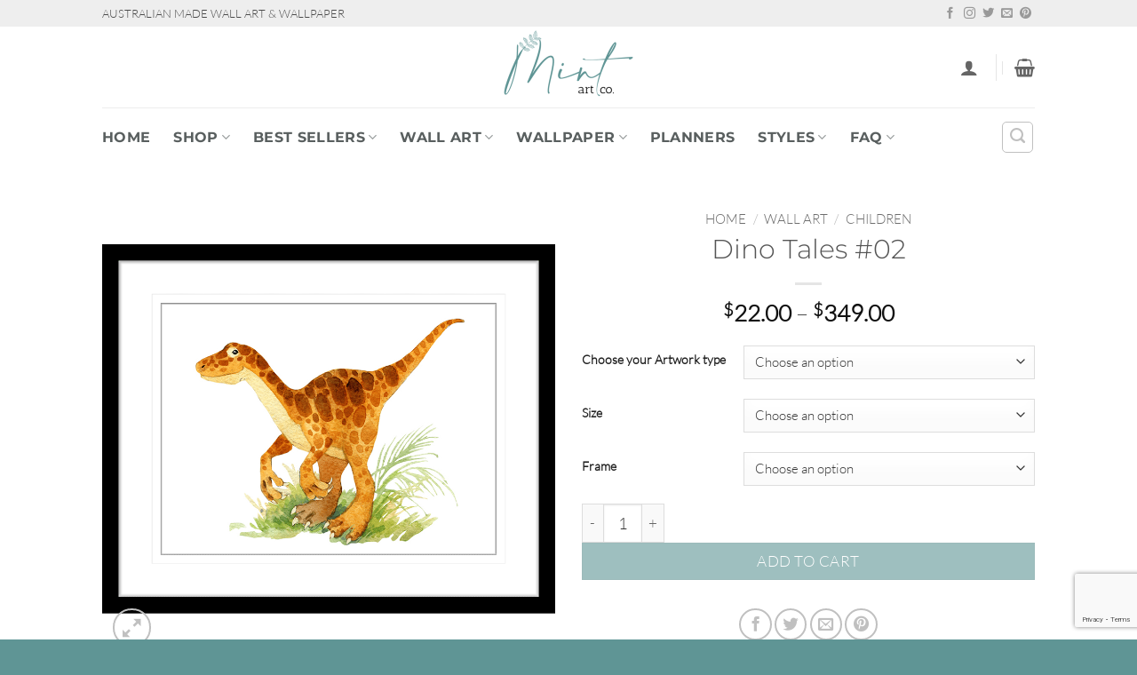

--- FILE ---
content_type: text/html; charset=UTF-8
request_url: https://mintartco.com.au/product/dino-tales-02/
body_size: 44908
content:
<!DOCTYPE html>
<html lang="en-AU" class="loading-site no-js">
<head>
	<meta charset="UTF-8" />
	<link rel="profile" href="http://gmpg.org/xfn/11" />
	<link rel="pingback" href="https://mintartco.com.au/xmlrpc.php" />

	<script>(function(html){html.className = html.className.replace(/\bno-js\b/,'js')})(document.documentElement);</script>
<meta name='robots' content='index, follow, max-image-preview:large, max-snippet:-1, max-video-preview:-1' />
	<style>img:is([sizes="auto" i], [sizes^="auto," i]) { contain-intrinsic-size: 3000px 1500px }</style>
	<meta name="viewport" content="width=device-width, initial-scale=1" />
	<!-- This site is optimized with the Yoast SEO plugin v26.3 - https://yoast.com/wordpress/plugins/seo/ -->
	<title>Dino Tales #02 - Mint Art Co</title>
	<link rel="canonical" href="https://mintartco.com.au/product/dino-tales-02/" />
	<meta property="og:locale" content="en_US" />
	<meta property="og:type" content="article" />
	<meta property="og:title" content="Dino Tales #02 - Mint Art Co" />
	<meta property="og:description" content="Our charming little Dino Tales collection is sure to excite the budding little dinosaur enthusiasts among us! Framed Prints: Our Framed Prints are custom framed to order on the Gold Coast, Australia. We use only quality timber mouldings and finish our prints with a white matboard and glass or acrylic depending on the size. All" />
	<meta property="og:url" content="https://mintartco.com.au/product/dino-tales-02/" />
	<meta property="og:site_name" content="Mint Art Co" />
	<meta property="article:modified_time" content="2022-02-21T02:40:45+00:00" />
	<meta property="og:image" content="https://mintartco.com.au/wp-content/uploads/2017/08/Dino-Tales-Collection-02-Framed-Art-Print-DINO02-Blk.png" />
	<meta property="og:image:width" content="1000" />
	<meta property="og:image:height" content="1000" />
	<meta property="og:image:type" content="image/png" />
	<meta name="twitter:card" content="summary_large_image" />
	<meta name="twitter:label1" content="Est. reading time" />
	<meta name="twitter:data1" content="1 minute" />
	<script type="application/ld+json" class="yoast-schema-graph">{"@context":"https://schema.org","@graph":[{"@type":"WebPage","@id":"https://mintartco.com.au/product/dino-tales-02/","url":"https://mintartco.com.au/product/dino-tales-02/","name":"Dino Tales #02 - Mint Art Co","isPartOf":{"@id":"https://mintartco.com.au/#website"},"primaryImageOfPage":{"@id":"https://mintartco.com.au/product/dino-tales-02/#primaryimage"},"image":{"@id":"https://mintartco.com.au/product/dino-tales-02/#primaryimage"},"thumbnailUrl":"https://mintartco.com.au/wp-content/uploads/2017/08/Dino-Tales-Collection-02-Framed-Art-Print-DINO02-Blk.png","datePublished":"2017-08-08T18:46:20+00:00","dateModified":"2022-02-21T02:40:45+00:00","breadcrumb":{"@id":"https://mintartco.com.au/product/dino-tales-02/#breadcrumb"},"inLanguage":"en-AU","potentialAction":[{"@type":"ReadAction","target":["https://mintartco.com.au/product/dino-tales-02/"]}]},{"@type":"ImageObject","inLanguage":"en-AU","@id":"https://mintartco.com.au/product/dino-tales-02/#primaryimage","url":"https://mintartco.com.au/wp-content/uploads/2017/08/Dino-Tales-Collection-02-Framed-Art-Print-DINO02-Blk.png","contentUrl":"https://mintartco.com.au/wp-content/uploads/2017/08/Dino-Tales-Collection-02-Framed-Art-Print-DINO02-Blk.png","width":1000,"height":1000,"caption":"Dino Tales | Framed Art | Wall Art Gold Coast | Wallpaper | Innovate Interiors"},{"@type":"BreadcrumbList","@id":"https://mintartco.com.au/product/dino-tales-02/#breadcrumb","itemListElement":[{"@type":"ListItem","position":1,"name":"Home","item":"https://mintartco.com.au/"},{"@type":"ListItem","position":2,"name":"Shop","item":"https://mintartco.com.au/shop/"},{"@type":"ListItem","position":3,"name":"Dino Tales #02"}]},{"@type":"WebSite","@id":"https://mintartco.com.au/#website","url":"https://mintartco.com.au/","name":"Mint Art Co","description":"Mint Art Co - Wholesale &amp; Retail Artworks &amp; Wallpaper - Design | Develop | Deliver","potentialAction":[{"@type":"SearchAction","target":{"@type":"EntryPoint","urlTemplate":"https://mintartco.com.au/?s={search_term_string}"},"query-input":{"@type":"PropertyValueSpecification","valueRequired":true,"valueName":"search_term_string"}}],"inLanguage":"en-AU"}]}</script>
	<!-- / Yoast SEO plugin. -->


<link rel='dns-prefetch' href='//capi-automation.s3.us-east-2.amazonaws.com' />
<link rel='prefetch' href='https://mintartco.com.au/wp-content/themes/flatsome/assets/js/flatsome.js?ver=e2eddd6c228105dac048' />
<link rel='prefetch' href='https://mintartco.com.au/wp-content/themes/flatsome/assets/js/chunk.slider.js?ver=3.20.3' />
<link rel='prefetch' href='https://mintartco.com.au/wp-content/themes/flatsome/assets/js/chunk.popups.js?ver=3.20.3' />
<link rel='prefetch' href='https://mintartco.com.au/wp-content/themes/flatsome/assets/js/chunk.tooltips.js?ver=3.20.3' />
<link rel='prefetch' href='https://mintartco.com.au/wp-content/themes/flatsome/assets/js/woocommerce.js?ver=1c9be63d628ff7c3ff4c' />
<link rel="alternate" type="application/rss+xml" title="Mint Art Co &raquo; Feed" href="https://mintartco.com.au/feed/" />
<link rel="alternate" type="application/rss+xml" title="Mint Art Co &raquo; Comments Feed" href="https://mintartco.com.au/comments/feed/" />
<script type="text/javascript">
/* <![CDATA[ */
window._wpemojiSettings = {"baseUrl":"https:\/\/s.w.org\/images\/core\/emoji\/16.0.1\/72x72\/","ext":".png","svgUrl":"https:\/\/s.w.org\/images\/core\/emoji\/16.0.1\/svg\/","svgExt":".svg","source":{"concatemoji":"https:\/\/mintartco.com.au\/wp-includes\/js\/wp-emoji-release.min.js?ver=6.8.3"}};
/*! This file is auto-generated */
!function(s,n){var o,i,e;function c(e){try{var t={supportTests:e,timestamp:(new Date).valueOf()};sessionStorage.setItem(o,JSON.stringify(t))}catch(e){}}function p(e,t,n){e.clearRect(0,0,e.canvas.width,e.canvas.height),e.fillText(t,0,0);var t=new Uint32Array(e.getImageData(0,0,e.canvas.width,e.canvas.height).data),a=(e.clearRect(0,0,e.canvas.width,e.canvas.height),e.fillText(n,0,0),new Uint32Array(e.getImageData(0,0,e.canvas.width,e.canvas.height).data));return t.every(function(e,t){return e===a[t]})}function u(e,t){e.clearRect(0,0,e.canvas.width,e.canvas.height),e.fillText(t,0,0);for(var n=e.getImageData(16,16,1,1),a=0;a<n.data.length;a++)if(0!==n.data[a])return!1;return!0}function f(e,t,n,a){switch(t){case"flag":return n(e,"\ud83c\udff3\ufe0f\u200d\u26a7\ufe0f","\ud83c\udff3\ufe0f\u200b\u26a7\ufe0f")?!1:!n(e,"\ud83c\udde8\ud83c\uddf6","\ud83c\udde8\u200b\ud83c\uddf6")&&!n(e,"\ud83c\udff4\udb40\udc67\udb40\udc62\udb40\udc65\udb40\udc6e\udb40\udc67\udb40\udc7f","\ud83c\udff4\u200b\udb40\udc67\u200b\udb40\udc62\u200b\udb40\udc65\u200b\udb40\udc6e\u200b\udb40\udc67\u200b\udb40\udc7f");case"emoji":return!a(e,"\ud83e\udedf")}return!1}function g(e,t,n,a){var r="undefined"!=typeof WorkerGlobalScope&&self instanceof WorkerGlobalScope?new OffscreenCanvas(300,150):s.createElement("canvas"),o=r.getContext("2d",{willReadFrequently:!0}),i=(o.textBaseline="top",o.font="600 32px Arial",{});return e.forEach(function(e){i[e]=t(o,e,n,a)}),i}function t(e){var t=s.createElement("script");t.src=e,t.defer=!0,s.head.appendChild(t)}"undefined"!=typeof Promise&&(o="wpEmojiSettingsSupports",i=["flag","emoji"],n.supports={everything:!0,everythingExceptFlag:!0},e=new Promise(function(e){s.addEventListener("DOMContentLoaded",e,{once:!0})}),new Promise(function(t){var n=function(){try{var e=JSON.parse(sessionStorage.getItem(o));if("object"==typeof e&&"number"==typeof e.timestamp&&(new Date).valueOf()<e.timestamp+604800&&"object"==typeof e.supportTests)return e.supportTests}catch(e){}return null}();if(!n){if("undefined"!=typeof Worker&&"undefined"!=typeof OffscreenCanvas&&"undefined"!=typeof URL&&URL.createObjectURL&&"undefined"!=typeof Blob)try{var e="postMessage("+g.toString()+"("+[JSON.stringify(i),f.toString(),p.toString(),u.toString()].join(",")+"));",a=new Blob([e],{type:"text/javascript"}),r=new Worker(URL.createObjectURL(a),{name:"wpTestEmojiSupports"});return void(r.onmessage=function(e){c(n=e.data),r.terminate(),t(n)})}catch(e){}c(n=g(i,f,p,u))}t(n)}).then(function(e){for(var t in e)n.supports[t]=e[t],n.supports.everything=n.supports.everything&&n.supports[t],"flag"!==t&&(n.supports.everythingExceptFlag=n.supports.everythingExceptFlag&&n.supports[t]);n.supports.everythingExceptFlag=n.supports.everythingExceptFlag&&!n.supports.flag,n.DOMReady=!1,n.readyCallback=function(){n.DOMReady=!0}}).then(function(){return e}).then(function(){var e;n.supports.everything||(n.readyCallback(),(e=n.source||{}).concatemoji?t(e.concatemoji):e.wpemoji&&e.twemoji&&(t(e.twemoji),t(e.wpemoji)))}))}((window,document),window._wpemojiSettings);
/* ]]> */
</script>
<style id='wp-emoji-styles-inline-css' type='text/css'>

	img.wp-smiley, img.emoji {
		display: inline !important;
		border: none !important;
		box-shadow: none !important;
		height: 1em !important;
		width: 1em !important;
		margin: 0 0.07em !important;
		vertical-align: -0.1em !important;
		background: none !important;
		padding: 0 !important;
	}
</style>
<style id='wp-block-library-inline-css' type='text/css'>
:root{--wp-admin-theme-color:#007cba;--wp-admin-theme-color--rgb:0,124,186;--wp-admin-theme-color-darker-10:#006ba1;--wp-admin-theme-color-darker-10--rgb:0,107,161;--wp-admin-theme-color-darker-20:#005a87;--wp-admin-theme-color-darker-20--rgb:0,90,135;--wp-admin-border-width-focus:2px;--wp-block-synced-color:#7a00df;--wp-block-synced-color--rgb:122,0,223;--wp-bound-block-color:var(--wp-block-synced-color)}@media (min-resolution:192dpi){:root{--wp-admin-border-width-focus:1.5px}}.wp-element-button{cursor:pointer}:root{--wp--preset--font-size--normal:16px;--wp--preset--font-size--huge:42px}:root .has-very-light-gray-background-color{background-color:#eee}:root .has-very-dark-gray-background-color{background-color:#313131}:root .has-very-light-gray-color{color:#eee}:root .has-very-dark-gray-color{color:#313131}:root .has-vivid-green-cyan-to-vivid-cyan-blue-gradient-background{background:linear-gradient(135deg,#00d084,#0693e3)}:root .has-purple-crush-gradient-background{background:linear-gradient(135deg,#34e2e4,#4721fb 50%,#ab1dfe)}:root .has-hazy-dawn-gradient-background{background:linear-gradient(135deg,#faaca8,#dad0ec)}:root .has-subdued-olive-gradient-background{background:linear-gradient(135deg,#fafae1,#67a671)}:root .has-atomic-cream-gradient-background{background:linear-gradient(135deg,#fdd79a,#004a59)}:root .has-nightshade-gradient-background{background:linear-gradient(135deg,#330968,#31cdcf)}:root .has-midnight-gradient-background{background:linear-gradient(135deg,#020381,#2874fc)}.has-regular-font-size{font-size:1em}.has-larger-font-size{font-size:2.625em}.has-normal-font-size{font-size:var(--wp--preset--font-size--normal)}.has-huge-font-size{font-size:var(--wp--preset--font-size--huge)}.has-text-align-center{text-align:center}.has-text-align-left{text-align:left}.has-text-align-right{text-align:right}#end-resizable-editor-section{display:none}.aligncenter{clear:both}.items-justified-left{justify-content:flex-start}.items-justified-center{justify-content:center}.items-justified-right{justify-content:flex-end}.items-justified-space-between{justify-content:space-between}.screen-reader-text{border:0;clip-path:inset(50%);height:1px;margin:-1px;overflow:hidden;padding:0;position:absolute;width:1px;word-wrap:normal!important}.screen-reader-text:focus{background-color:#ddd;clip-path:none;color:#444;display:block;font-size:1em;height:auto;left:5px;line-height:normal;padding:15px 23px 14px;text-decoration:none;top:5px;width:auto;z-index:100000}html :where(.has-border-color){border-style:solid}html :where([style*=border-top-color]){border-top-style:solid}html :where([style*=border-right-color]){border-right-style:solid}html :where([style*=border-bottom-color]){border-bottom-style:solid}html :where([style*=border-left-color]){border-left-style:solid}html :where([style*=border-width]){border-style:solid}html :where([style*=border-top-width]){border-top-style:solid}html :where([style*=border-right-width]){border-right-style:solid}html :where([style*=border-bottom-width]){border-bottom-style:solid}html :where([style*=border-left-width]){border-left-style:solid}html :where(img[class*=wp-image-]){height:auto;max-width:100%}:where(figure){margin:0 0 1em}html :where(.is-position-sticky){--wp-admin--admin-bar--position-offset:var(--wp-admin--admin-bar--height,0px)}@media screen and (max-width:600px){html :where(.is-position-sticky){--wp-admin--admin-bar--position-offset:0px}}
</style>
<link rel='stylesheet' id='contact-form-7-css' href='https://mintartco.com.au/wp-content/plugins/contact-form-7/includes/css/styles.css?ver=6.1.3' type='text/css' media='all' />
<link rel='stylesheet' id='photoswipe-css' href='https://mintartco.com.au/wp-content/plugins/woocommerce/assets/css/photoswipe/photoswipe.min.css?ver=10.3.5' type='text/css' media='all' />
<link rel='stylesheet' id='photoswipe-default-skin-css' href='https://mintartco.com.au/wp-content/plugins/woocommerce/assets/css/photoswipe/default-skin/default-skin.min.css?ver=10.3.5' type='text/css' media='all' />
<style id='woocommerce-inline-inline-css' type='text/css'>
.woocommerce form .form-row .required { visibility: visible; }
</style>
<link rel='stylesheet' id='dashicons-css' href='https://mintartco.com.au/wp-includes/css/dashicons.min.css?ver=6.8.3' type='text/css' media='all' />
<link rel='stylesheet' id='woocommerce-addons-css-css' href='https://mintartco.com.au/wp-content/plugins/woocommerce-product-addons/assets/css/frontend/frontend.css?ver=8.1.2' type='text/css' media='all' />
<link rel='stylesheet' id='gateway-css' href='https://mintartco.com.au/wp-content/plugins/woocommerce-paypal-payments/modules/ppcp-button/assets/css/gateway.css?ver=3.3.0' type='text/css' media='all' />
<link rel='stylesheet' id='brands-styles-css' href='https://mintartco.com.au/wp-content/plugins/woocommerce/assets/css/brands.css?ver=10.3.5' type='text/css' media='all' />
<link rel='stylesheet' id='wwp_single_product_page_css-css' href='https://mintartco.com.au/wp-content/plugins/woocommerce-wholesale-prices/css/frontend/product/wwp-single-product-page.css?ver=2.2.5' type='text/css' media='all' />
<link rel='stylesheet' id='guaven_woos-css' href='https://mintartco.com.au/wp-content/plugins/woo-search-box/public/assets/guaven_woos.css?ver=94.78' type='text/css' media='all' />
<link rel='stylesheet' id='woo_discount_pro_style-css' href='https://mintartco.com.au/wp-content/plugins/woo-discount-rules-pro/Assets/Css/awdr_style.css?ver=2.4.4' type='text/css' media='all' />
<link rel='stylesheet' id='flatsome-main-css' href='https://mintartco.com.au/wp-content/themes/flatsome/assets/css/flatsome.css?ver=3.20.3' type='text/css' media='all' />
<style id='flatsome-main-inline-css' type='text/css'>
@font-face {
				font-family: "fl-icons";
				font-display: block;
				src: url(https://mintartco.com.au/wp-content/themes/flatsome/assets/css/icons/fl-icons.eot?v=3.20.3);
				src:
					url(https://mintartco.com.au/wp-content/themes/flatsome/assets/css/icons/fl-icons.eot#iefix?v=3.20.3) format("embedded-opentype"),
					url(https://mintartco.com.au/wp-content/themes/flatsome/assets/css/icons/fl-icons.woff2?v=3.20.3) format("woff2"),
					url(https://mintartco.com.au/wp-content/themes/flatsome/assets/css/icons/fl-icons.ttf?v=3.20.3) format("truetype"),
					url(https://mintartco.com.au/wp-content/themes/flatsome/assets/css/icons/fl-icons.woff?v=3.20.3) format("woff"),
					url(https://mintartco.com.au/wp-content/themes/flatsome/assets/css/icons/fl-icons.svg?v=3.20.3#fl-icons) format("svg");
			}
</style>
<link rel='stylesheet' id='flatsome-shop-css' href='https://mintartco.com.au/wp-content/themes/flatsome/assets/css/flatsome-shop.css?ver=3.20.3' type='text/css' media='all' />
<link rel='stylesheet' id='flatsome-style-css' href='https://mintartco.com.au/wp-content/themes/flatsome/style.css?ver=3.20.3' type='text/css' media='all' />
<script type="text/template" id="tmpl-variation-template">
	<div class="woocommerce-variation-description">{{{ data.variation.variation_description }}}</div>
	<div class="woocommerce-variation-price">{{{ data.variation.price_html }}}</div>
	<div class="woocommerce-variation-availability">{{{ data.variation.availability_html }}}</div>
</script>
<script type="text/template" id="tmpl-unavailable-variation-template">
	<p role="alert">Sorry, this product is unavailable. Please choose a different combination.</p>
</script>
<script type="text/javascript" src="https://mintartco.com.au/wp-includes/js/jquery/jquery.min.js?ver=3.7.1" id="jquery-core-js"></script>
<script type="text/javascript" src="https://mintartco.com.au/wp-includes/js/jquery/jquery-migrate.min.js?ver=3.4.1" id="jquery-migrate-js"></script>
<script type="text/javascript" src="https://mintartco.com.au/wp-includes/js/underscore.min.js?ver=1.13.7" id="underscore-js"></script>
<script type="text/javascript" id="wp-util-js-extra">
/* <![CDATA[ */
var _wpUtilSettings = {"ajax":{"url":"\/wp-admin\/admin-ajax.php"}};
/* ]]> */
</script>
<script type="text/javascript" src="https://mintartco.com.au/wp-includes/js/wp-util.min.js?ver=6.8.3" id="wp-util-js"></script>
<script type="text/javascript" src="https://mintartco.com.au/wp-content/plugins/woocommerce/assets/js/jquery-blockui/jquery.blockUI.min.js?ver=2.7.0-wc.10.3.5" id="wc-jquery-blockui-js" data-wp-strategy="defer"></script>
<script type="text/javascript" id="wc-add-to-cart-js-extra">
/* <![CDATA[ */
var wc_add_to_cart_params = {"ajax_url":"\/wp-admin\/admin-ajax.php","wc_ajax_url":"\/?wc-ajax=%%endpoint%%","i18n_view_cart":"View cart","cart_url":"https:\/\/mintartco.com.au\/cart\/","is_cart":"","cart_redirect_after_add":"no"};
/* ]]> */
</script>
<script type="text/javascript" src="https://mintartco.com.au/wp-content/plugins/woocommerce/assets/js/frontend/add-to-cart.min.js?ver=10.3.5" id="wc-add-to-cart-js" defer="defer" data-wp-strategy="defer"></script>
<script type="text/javascript" src="https://mintartco.com.au/wp-content/plugins/woocommerce/assets/js/photoswipe/photoswipe.min.js?ver=4.1.1-wc.10.3.5" id="wc-photoswipe-js" defer="defer" data-wp-strategy="defer"></script>
<script type="text/javascript" src="https://mintartco.com.au/wp-content/plugins/woocommerce/assets/js/photoswipe/photoswipe-ui-default.min.js?ver=4.1.1-wc.10.3.5" id="wc-photoswipe-ui-default-js" defer="defer" data-wp-strategy="defer"></script>
<script type="text/javascript" id="wc-single-product-js-extra">
/* <![CDATA[ */
var wc_single_product_params = {"i18n_required_rating_text":"Please select a rating","i18n_rating_options":["1 of 5 stars","2 of 5 stars","3 of 5 stars","4 of 5 stars","5 of 5 stars"],"i18n_product_gallery_trigger_text":"View full-screen image gallery","review_rating_required":"yes","flexslider":{"rtl":false,"animation":"slide","smoothHeight":true,"directionNav":false,"controlNav":"thumbnails","slideshow":false,"animationSpeed":500,"animationLoop":false,"allowOneSlide":false},"zoom_enabled":"","zoom_options":[],"photoswipe_enabled":"1","photoswipe_options":{"shareEl":false,"closeOnScroll":false,"history":false,"hideAnimationDuration":0,"showAnimationDuration":0},"flexslider_enabled":""};
/* ]]> */
</script>
<script type="text/javascript" src="https://mintartco.com.au/wp-content/plugins/woocommerce/assets/js/frontend/single-product.min.js?ver=10.3.5" id="wc-single-product-js" defer="defer" data-wp-strategy="defer"></script>
<script type="text/javascript" src="https://mintartco.com.au/wp-content/plugins/woocommerce/assets/js/js-cookie/js.cookie.min.js?ver=2.1.4-wc.10.3.5" id="wc-js-cookie-js" data-wp-strategy="defer"></script>
<script type="text/javascript" src="https://mintartco.com.au/wp-content/plugins/woocommerce/assets/js/dompurify/purify.min.js?ver=10.3.5" id="wc-dompurify-js" defer="defer" data-wp-strategy="defer"></script>
<script type="text/javascript" id="WCPAY_ASSETS-js-extra">
/* <![CDATA[ */
var wcpayAssets = {"url":"https:\/\/mintartco.com.au\/wp-content\/plugins\/woocommerce-payments\/dist\/"};
/* ]]> */
</script>
<link rel="https://api.w.org/" href="https://mintartco.com.au/wp-json/" /><link rel="alternate" title="JSON" type="application/json" href="https://mintartco.com.au/wp-json/wp/v2/product/5969" /><link rel="EditURI" type="application/rsd+xml" title="RSD" href="https://mintartco.com.au/xmlrpc.php?rsd" />
<meta name="generator" content="WordPress 6.8.3" />
<meta name="generator" content="WooCommerce 10.3.5" />
<link rel='shortlink' href='https://mintartco.com.au/?p=5969' />
<link rel="alternate" title="oEmbed (JSON)" type="application/json+oembed" href="https://mintartco.com.au/wp-json/oembed/1.0/embed?url=https%3A%2F%2Fmintartco.com.au%2Fproduct%2Fdino-tales-02%2F" />
<link rel="alternate" title="oEmbed (XML)" type="text/xml+oembed" href="https://mintartco.com.au/wp-json/oembed/1.0/embed?url=https%3A%2F%2Fmintartco.com.au%2Fproduct%2Fdino-tales-02%2F&#038;format=xml" />

<!-- This website runs the Product Feed PRO for WooCommerce by AdTribes.io plugin - version woocommercesea_option_installed_version -->
<meta name="wwp" content="yes" />	<noscript><style>.woocommerce-product-gallery{ opacity: 1 !important; }</style></noscript>
				<script  type="text/javascript">
				!function(f,b,e,v,n,t,s){if(f.fbq)return;n=f.fbq=function(){n.callMethod?
					n.callMethod.apply(n,arguments):n.queue.push(arguments)};if(!f._fbq)f._fbq=n;
					n.push=n;n.loaded=!0;n.version='2.0';n.queue=[];t=b.createElement(e);t.async=!0;
					t.src=v;s=b.getElementsByTagName(e)[0];s.parentNode.insertBefore(t,s)}(window,
					document,'script','https://connect.facebook.net/en_US/fbevents.js');
			</script>
			<!-- WooCommerce Facebook Integration Begin -->
			<script  type="text/javascript">

				fbq('init', '2279987245649138', {}, {
    "agent": "woocommerce_6-10.3.5-3.5.12"
});

				document.addEventListener( 'DOMContentLoaded', function() {
					// Insert placeholder for events injected when a product is added to the cart through AJAX.
					document.body.insertAdjacentHTML( 'beforeend', '<div class=\"wc-facebook-pixel-event-placeholder\"></div>' );
				}, false );

			</script>
			<!-- WooCommerce Facebook Integration End -->
			<link rel="icon" href="https://mintartco.com.au/wp-content/uploads/2021/05/cropped-Mint-Art-Co-Square-01-scaled-1-32x32.jpg" sizes="32x32" />
<link rel="icon" href="https://mintartco.com.au/wp-content/uploads/2021/05/cropped-Mint-Art-Co-Square-01-scaled-1-192x192.jpg" sizes="192x192" />
<link rel="apple-touch-icon" href="https://mintartco.com.au/wp-content/uploads/2021/05/cropped-Mint-Art-Co-Square-01-scaled-1-180x180.jpg" />
<meta name="msapplication-TileImage" content="https://mintartco.com.au/wp-content/uploads/2021/05/cropped-Mint-Art-Co-Square-01-scaled-1-270x270.jpg" />
<style id="custom-css" type="text/css">:root {--primary-color: #5f9595;--fs-color-primary: #5f9595;--fs-color-secondary: #c2d7d0;--fs-color-success: #ffb7a1;--fs-color-alert: #b20000;--fs-color-base: #4a4a4a;--fs-experimental-link-color: #334862;--fs-experimental-link-color-hover: #111;}.tooltipster-base {--tooltip-color: #fff;--tooltip-bg-color: #000;}.off-canvas-right .mfp-content, .off-canvas-left .mfp-content {--drawer-width: 300px;}.off-canvas .mfp-content.off-canvas-cart {--drawer-width: 360px;}.sticky-add-to-cart--active, #wrapper,#main,#main.dark{background-color: #ffffff}.header-main{height: 91px}#logo img{max-height: 91px}#logo{width:177px;}.header-bottom{min-height: 35px}.header-top{min-height: 30px}.transparent .header-main{height: 30px}.transparent #logo img{max-height: 30px}.has-transparent + .page-title:first-of-type,.has-transparent + #main > .page-title,.has-transparent + #main > div > .page-title,.has-transparent + #main .page-header-wrapper:first-of-type .page-title{padding-top: 110px;}.transparent .header-wrapper{background-color: #fcfcfc!important;}.transparent .top-divider{display: none;}.header.show-on-scroll,.stuck .header-main{height:70px!important}.stuck #logo img{max-height: 70px!important}.search-form{ width: 100%;}.header-bg-color {background-color: rgba(255,255,255,0.9)}.header-bottom {background-color: #ffffff}.stuck .header-main .nav > li > a{line-height: 50px }.header-bottom-nav > li > a{line-height: 47px }@media (max-width: 549px) {.header-main{height: 70px}#logo img{max-height: 70px}}.nav-dropdown-has-arrow.nav-dropdown-has-border li.has-dropdown:before{border-bottom-color: #FFFFFF;}.nav .nav-dropdown{border-color: #FFFFFF }.nav-dropdown{font-size:93%}.nav-dropdown-has-arrow li.has-dropdown:after{border-bottom-color: #FFFFFF;}.nav .nav-dropdown{background-color: #FFFFFF}.header-top{background-color:#eeeeee!important;}body{font-size: 110%;}@media screen and (max-width: 549px){body{font-size: 100%;}}body{font-family: Lato, sans-serif;}body {font-weight: 300;font-style: normal;}.nav > li > a {font-family: Montserrat, sans-serif;}.mobile-sidebar-levels-2 .nav > li > ul > li > a {font-family: Montserrat, sans-serif;}.nav > li > a,.mobile-sidebar-levels-2 .nav > li > ul > li > a {font-weight: 700;font-style: normal;}h1,h2,h3,h4,h5,h6,.heading-font, .off-canvas-center .nav-sidebar.nav-vertical > li > a{font-family: Montserrat, sans-serif;}h1,h2,h3,h4,h5,h6,.heading-font,.banner h1,.banner h2 {font-weight: 300;font-style: normal;}.alt-font{font-family: "Playfair Display", sans-serif;}.alt-font {font-weight: 400!important;font-style: normal!important;}.header:not(.transparent) .header-bottom-nav.nav > li > a{color: #595f5f;}.current .breadcrumb-step, [data-icon-label]:after, .button#place_order,.button.checkout,.checkout-button,.single_add_to_cart_button.button, .sticky-add-to-cart-select-options-button{background-color: #5f9595!important }.badge-inner.on-sale{background-color: #ed7c7c}ins .woocommerce-Price-amount { color: #ed7c7c; }.shop-page-title.featured-title .title-bg{ background-image: url(https://mintartco.com.au/wp-content/uploads/2017/08/Dino-Tales-Collection-02-Framed-Art-Print-DINO02-Blk.png)!important;}@media screen and (min-width: 550px){.products .box-vertical .box-image{min-width: 300px!important;width: 300px!important;}}.footer-2{background-color: #5f9595}.absolute-footer, html{background-color: #5f9595}.nav-vertical-fly-out > li + li {border-top-width: 1px; border-top-style: solid;}.label-new.menu-item > a:after{content:"New";}.label-hot.menu-item > a:after{content:"Hot";}.label-sale.menu-item > a:after{content:"Sale";}.label-popular.menu-item > a:after{content:"Popular";}</style>		<style type="text/css" id="wp-custom-css">
			/*
You can add your own CSS here.

Click the help icon above to learn more.
*/

.live-search-results {display:none !important}		</style>
		<style id="kirki-inline-styles">/* cyrillic-ext */
@font-face {
  font-family: 'Montserrat';
  font-style: normal;
  font-weight: 300;
  font-display: swap;
  src: url(https://mintartco.com.au/wp-content/fonts/montserrat/JTUSjIg1_i6t8kCHKm459WRhyzbi.woff2) format('woff2');
  unicode-range: U+0460-052F, U+1C80-1C8A, U+20B4, U+2DE0-2DFF, U+A640-A69F, U+FE2E-FE2F;
}
/* cyrillic */
@font-face {
  font-family: 'Montserrat';
  font-style: normal;
  font-weight: 300;
  font-display: swap;
  src: url(https://mintartco.com.au/wp-content/fonts/montserrat/JTUSjIg1_i6t8kCHKm459W1hyzbi.woff2) format('woff2');
  unicode-range: U+0301, U+0400-045F, U+0490-0491, U+04B0-04B1, U+2116;
}
/* vietnamese */
@font-face {
  font-family: 'Montserrat';
  font-style: normal;
  font-weight: 300;
  font-display: swap;
  src: url(https://mintartco.com.au/wp-content/fonts/montserrat/JTUSjIg1_i6t8kCHKm459WZhyzbi.woff2) format('woff2');
  unicode-range: U+0102-0103, U+0110-0111, U+0128-0129, U+0168-0169, U+01A0-01A1, U+01AF-01B0, U+0300-0301, U+0303-0304, U+0308-0309, U+0323, U+0329, U+1EA0-1EF9, U+20AB;
}
/* latin-ext */
@font-face {
  font-family: 'Montserrat';
  font-style: normal;
  font-weight: 300;
  font-display: swap;
  src: url(https://mintartco.com.au/wp-content/fonts/montserrat/JTUSjIg1_i6t8kCHKm459Wdhyzbi.woff2) format('woff2');
  unicode-range: U+0100-02BA, U+02BD-02C5, U+02C7-02CC, U+02CE-02D7, U+02DD-02FF, U+0304, U+0308, U+0329, U+1D00-1DBF, U+1E00-1E9F, U+1EF2-1EFF, U+2020, U+20A0-20AB, U+20AD-20C0, U+2113, U+2C60-2C7F, U+A720-A7FF;
}
/* latin */
@font-face {
  font-family: 'Montserrat';
  font-style: normal;
  font-weight: 300;
  font-display: swap;
  src: url(https://mintartco.com.au/wp-content/fonts/montserrat/JTUSjIg1_i6t8kCHKm459Wlhyw.woff2) format('woff2');
  unicode-range: U+0000-00FF, U+0131, U+0152-0153, U+02BB-02BC, U+02C6, U+02DA, U+02DC, U+0304, U+0308, U+0329, U+2000-206F, U+20AC, U+2122, U+2191, U+2193, U+2212, U+2215, U+FEFF, U+FFFD;
}
/* cyrillic-ext */
@font-face {
  font-family: 'Montserrat';
  font-style: normal;
  font-weight: 700;
  font-display: swap;
  src: url(https://mintartco.com.au/wp-content/fonts/montserrat/JTUSjIg1_i6t8kCHKm459WRhyzbi.woff2) format('woff2');
  unicode-range: U+0460-052F, U+1C80-1C8A, U+20B4, U+2DE0-2DFF, U+A640-A69F, U+FE2E-FE2F;
}
/* cyrillic */
@font-face {
  font-family: 'Montserrat';
  font-style: normal;
  font-weight: 700;
  font-display: swap;
  src: url(https://mintartco.com.au/wp-content/fonts/montserrat/JTUSjIg1_i6t8kCHKm459W1hyzbi.woff2) format('woff2');
  unicode-range: U+0301, U+0400-045F, U+0490-0491, U+04B0-04B1, U+2116;
}
/* vietnamese */
@font-face {
  font-family: 'Montserrat';
  font-style: normal;
  font-weight: 700;
  font-display: swap;
  src: url(https://mintartco.com.au/wp-content/fonts/montserrat/JTUSjIg1_i6t8kCHKm459WZhyzbi.woff2) format('woff2');
  unicode-range: U+0102-0103, U+0110-0111, U+0128-0129, U+0168-0169, U+01A0-01A1, U+01AF-01B0, U+0300-0301, U+0303-0304, U+0308-0309, U+0323, U+0329, U+1EA0-1EF9, U+20AB;
}
/* latin-ext */
@font-face {
  font-family: 'Montserrat';
  font-style: normal;
  font-weight: 700;
  font-display: swap;
  src: url(https://mintartco.com.au/wp-content/fonts/montserrat/JTUSjIg1_i6t8kCHKm459Wdhyzbi.woff2) format('woff2');
  unicode-range: U+0100-02BA, U+02BD-02C5, U+02C7-02CC, U+02CE-02D7, U+02DD-02FF, U+0304, U+0308, U+0329, U+1D00-1DBF, U+1E00-1E9F, U+1EF2-1EFF, U+2020, U+20A0-20AB, U+20AD-20C0, U+2113, U+2C60-2C7F, U+A720-A7FF;
}
/* latin */
@font-face {
  font-family: 'Montserrat';
  font-style: normal;
  font-weight: 700;
  font-display: swap;
  src: url(https://mintartco.com.au/wp-content/fonts/montserrat/JTUSjIg1_i6t8kCHKm459Wlhyw.woff2) format('woff2');
  unicode-range: U+0000-00FF, U+0131, U+0152-0153, U+02BB-02BC, U+02C6, U+02DA, U+02DC, U+0304, U+0308, U+0329, U+2000-206F, U+20AC, U+2122, U+2191, U+2193, U+2212, U+2215, U+FEFF, U+FFFD;
}/* latin-ext */
@font-face {
  font-family: 'Lato';
  font-style: normal;
  font-weight: 300;
  font-display: swap;
  src: url(https://mintartco.com.au/wp-content/fonts/lato/S6u9w4BMUTPHh7USSwaPGR_p.woff2) format('woff2');
  unicode-range: U+0100-02BA, U+02BD-02C5, U+02C7-02CC, U+02CE-02D7, U+02DD-02FF, U+0304, U+0308, U+0329, U+1D00-1DBF, U+1E00-1E9F, U+1EF2-1EFF, U+2020, U+20A0-20AB, U+20AD-20C0, U+2113, U+2C60-2C7F, U+A720-A7FF;
}
/* latin */
@font-face {
  font-family: 'Lato';
  font-style: normal;
  font-weight: 300;
  font-display: swap;
  src: url(https://mintartco.com.au/wp-content/fonts/lato/S6u9w4BMUTPHh7USSwiPGQ.woff2) format('woff2');
  unicode-range: U+0000-00FF, U+0131, U+0152-0153, U+02BB-02BC, U+02C6, U+02DA, U+02DC, U+0304, U+0308, U+0329, U+2000-206F, U+20AC, U+2122, U+2191, U+2193, U+2212, U+2215, U+FEFF, U+FFFD;
}/* cyrillic */
@font-face {
  font-family: 'Playfair Display';
  font-style: normal;
  font-weight: 400;
  font-display: swap;
  src: url(https://mintartco.com.au/wp-content/fonts/playfair-display/nuFvD-vYSZviVYUb_rj3ij__anPXJzDwcbmjWBN2PKdFvXDTbtPY_Q.woff2) format('woff2');
  unicode-range: U+0301, U+0400-045F, U+0490-0491, U+04B0-04B1, U+2116;
}
/* vietnamese */
@font-face {
  font-family: 'Playfair Display';
  font-style: normal;
  font-weight: 400;
  font-display: swap;
  src: url(https://mintartco.com.au/wp-content/fonts/playfair-display/nuFvD-vYSZviVYUb_rj3ij__anPXJzDwcbmjWBN2PKdFvXDYbtPY_Q.woff2) format('woff2');
  unicode-range: U+0102-0103, U+0110-0111, U+0128-0129, U+0168-0169, U+01A0-01A1, U+01AF-01B0, U+0300-0301, U+0303-0304, U+0308-0309, U+0323, U+0329, U+1EA0-1EF9, U+20AB;
}
/* latin-ext */
@font-face {
  font-family: 'Playfair Display';
  font-style: normal;
  font-weight: 400;
  font-display: swap;
  src: url(https://mintartco.com.au/wp-content/fonts/playfair-display/nuFvD-vYSZviVYUb_rj3ij__anPXJzDwcbmjWBN2PKdFvXDZbtPY_Q.woff2) format('woff2');
  unicode-range: U+0100-02BA, U+02BD-02C5, U+02C7-02CC, U+02CE-02D7, U+02DD-02FF, U+0304, U+0308, U+0329, U+1D00-1DBF, U+1E00-1E9F, U+1EF2-1EFF, U+2020, U+20A0-20AB, U+20AD-20C0, U+2113, U+2C60-2C7F, U+A720-A7FF;
}
/* latin */
@font-face {
  font-family: 'Playfair Display';
  font-style: normal;
  font-weight: 400;
  font-display: swap;
  src: url(https://mintartco.com.au/wp-content/fonts/playfair-display/nuFvD-vYSZviVYUb_rj3ij__anPXJzDwcbmjWBN2PKdFvXDXbtM.woff2) format('woff2');
  unicode-range: U+0000-00FF, U+0131, U+0152-0153, U+02BB-02BC, U+02C6, U+02DA, U+02DC, U+0304, U+0308, U+0329, U+2000-206F, U+20AC, U+2122, U+2191, U+2193, U+2212, U+2215, U+FEFF, U+FFFD;
}</style></head>

<body class="wp-singular product-template-default single single-product postid-5969 wp-theme-flatsome theme-flatsome woocommerce woocommerce-page woocommerce-no-js lightbox nav-dropdown-has-arrow nav-dropdown-has-shadow nav-dropdown-has-border">


<a class="skip-link screen-reader-text" href="#main">Skip to content</a>

<div id="wrapper">

	
	<header id="header" class="header has-sticky sticky-jump">
		<div class="header-wrapper">
			<div id="top-bar" class="header-top hide-for-sticky">
    <div class="flex-row container">
      <div class="flex-col hide-for-medium flex-left">
          <ul class="nav nav-left medium-nav-center nav-small  nav-">
              <li class="html custom html_topbar_left">AUSTRALIAN MADE WALL ART & WALLPAPER</li>          </ul>
      </div>

      <div class="flex-col hide-for-medium flex-center">
          <ul class="nav nav-center nav-small  nav-">
                        </ul>
      </div>

      <div class="flex-col hide-for-medium flex-right">
         <ul class="nav top-bar-nav nav-right nav-small  nav-">
              <li class="html header-social-icons ml-0">
	<div class="social-icons follow-icons" ><a href="https://www.facebook.com/mintartco/" target="_blank" data-label="Facebook" class="icon plain tooltip facebook" title="Follow on Facebook" aria-label="Follow on Facebook" rel="noopener nofollow"><i class="icon-facebook" aria-hidden="true"></i></a><a href="https://www.instagram.com/mintartco/" target="_blank" data-label="Instagram" class="icon plain tooltip instagram" title="Follow on Instagram" aria-label="Follow on Instagram" rel="noopener nofollow"><i class="icon-instagram" aria-hidden="true"></i></a><a href="https://twitter.com/mintartco" data-label="Twitter" target="_blank" class="icon plain tooltip twitter" title="Follow on Twitter" aria-label="Follow on Twitter" rel="noopener nofollow"><i class="icon-twitter" aria-hidden="true"></i></a><a href="mailto:office@www.innovateinteriors.com.au" data-label="E-mail" target="_blank" class="icon plain tooltip email" title="Send us an email" aria-label="Send us an email" rel="nofollow noopener"><i class="icon-envelop" aria-hidden="true"></i></a><a href="https://au.pinterest.com/mintartco/" data-label="Pinterest" target="_blank" class="icon plain tooltip pinterest" title="Follow on Pinterest" aria-label="Follow on Pinterest" rel="noopener nofollow"><i class="icon-pinterest" aria-hidden="true"></i></a></div></li>
          </ul>
      </div>

            <div class="flex-col show-for-medium flex-grow">
          <ul class="nav nav-center nav-small mobile-nav  nav-">
              <li class="html custom html_topbar_left">AUSTRALIAN MADE WALL ART & WALLPAPER</li>          </ul>
      </div>
      
    </div>
</div>
<div id="masthead" class="header-main show-logo-center">
      <div class="header-inner flex-row container logo-center medium-logo-center" role="navigation">

          <!-- Logo -->
          <div id="logo" class="flex-col logo">
            
<!-- Header logo -->
<a href="https://mintartco.com.au/" title="Mint Art Co - Mint Art Co &#8211; Wholesale &amp; Retail Artworks &amp; Wallpaper &#8211; Design | Develop | Deliver" rel="home">
		<img width="160" height="91" src="https://mintartco.com.au/wp-content/uploads/2021/05/Mint-Art-Co-Secondary-Logo2-small-e1644972651911.png" class="header_logo header-logo" alt="Mint Art Co"/><img  width="160" height="91" src="https://mintartco.com.au/wp-content/uploads/2021/05/Mint-Art-Co-Secondary-Logo2-small-e1644972651911.png" class="header-logo-dark" alt="Mint Art Co"/></a>
          </div>

          <!-- Mobile Left Elements -->
          <div class="flex-col show-for-medium flex-left">
            <ul class="mobile-nav nav nav-left ">
              <li class="nav-icon has-icon">
			<a href="#" class="is-small" data-open="#main-menu" data-pos="left" data-bg="main-menu-overlay" role="button" aria-label="Menu" aria-controls="main-menu" aria-expanded="false" aria-haspopup="dialog" data-flatsome-role-button>
			<i class="icon-menu" aria-hidden="true"></i>			<span class="menu-title uppercase hide-for-small">Menu</span>		</a>
	</li>
            </ul>
          </div>

          <!-- Left Elements -->
          <div class="flex-col hide-for-medium flex-left
            ">
            <ul class="header-nav header-nav-main nav nav-left  nav-divided nav-uppercase" >
                          </ul>
          </div>

          <!-- Right Elements -->
          <div class="flex-col hide-for-medium flex-right">
            <ul class="header-nav header-nav-main nav nav-right  nav-divided nav-uppercase">
              
<li class="account-item has-icon">

	<a href="https://mintartco.com.au/my-account/" class="nav-top-link nav-top-not-logged-in is-small is-small" title="Login" role="button" data-open="#login-form-popup" aria-label="Login" aria-controls="login-form-popup" aria-expanded="false" aria-haspopup="dialog" data-flatsome-role-button>
		<i class="icon-user" aria-hidden="true"></i>	</a>




</li>
<li class="header-divider"></li><li class="cart-item has-icon has-dropdown">

<a href="https://mintartco.com.au/cart/" class="header-cart-link nav-top-link is-small" title="Cart" aria-label="View cart" aria-expanded="false" aria-haspopup="true" role="button" data-flatsome-role-button>


    <i class="icon-shopping-basket" aria-hidden="true" data-icon-label="0"></i>  </a>

 <ul class="nav-dropdown nav-dropdown-simple">
    <li class="html widget_shopping_cart">
      <div class="widget_shopping_cart_content">
        

	<div class="ux-mini-cart-empty flex flex-row-col text-center pt pb">
				<div class="ux-mini-cart-empty-icon">
			<svg aria-hidden="true" xmlns="http://www.w3.org/2000/svg" viewBox="0 0 17 19" style="opacity:.1;height:80px;">
				<path d="M8.5 0C6.7 0 5.3 1.2 5.3 2.7v2H2.1c-.3 0-.6.3-.7.7L0 18.2c0 .4.2.8.6.8h15.7c.4 0 .7-.3.7-.7v-.1L15.6 5.4c0-.3-.3-.6-.7-.6h-3.2v-2c0-1.6-1.4-2.8-3.2-2.8zM6.7 2.7c0-.8.8-1.4 1.8-1.4s1.8.6 1.8 1.4v2H6.7v-2zm7.5 3.4 1.3 11.5h-14L2.8 6.1h2.5v1.4c0 .4.3.7.7.7.4 0 .7-.3.7-.7V6.1h3.5v1.4c0 .4.3.7.7.7s.7-.3.7-.7V6.1h2.6z" fill-rule="evenodd" clip-rule="evenodd" fill="currentColor"></path>
			</svg>
		</div>
				<p class="woocommerce-mini-cart__empty-message empty">No products in the cart.</p>
					<p class="return-to-shop">
				<a class="button primary wc-backward" href="https://mintartco.com.au/shop/">
					Return to shop				</a>
			</p>
				</div>


      </div>
    </li>
     </ul>

</li>
            </ul>
          </div>

          <!-- Mobile Right Elements -->
          <div class="flex-col show-for-medium flex-right">
            <ul class="mobile-nav nav nav-right ">
              <li class="cart-item has-icon">


		<a href="https://mintartco.com.au/cart/" class="header-cart-link nav-top-link is-small off-canvas-toggle" title="Cart" aria-label="View cart" aria-expanded="false" aria-haspopup="dialog" role="button" data-open="#cart-popup" data-class="off-canvas-cart" data-pos="right" aria-controls="cart-popup" data-flatsome-role-button>

  	<i class="icon-shopping-basket" aria-hidden="true" data-icon-label="0"></i>  </a>


  <!-- Cart Sidebar Popup -->
  <div id="cart-popup" class="mfp-hide">
  <div class="cart-popup-inner inner-padding cart-popup-inner--sticky">
      <div class="cart-popup-title text-center">
          <span class="heading-font uppercase">Cart</span>
          <div class="is-divider"></div>
      </div>
	  <div class="widget_shopping_cart">
		  <div class="widget_shopping_cart_content">
			  

	<div class="ux-mini-cart-empty flex flex-row-col text-center pt pb">
				<div class="ux-mini-cart-empty-icon">
			<svg aria-hidden="true" xmlns="http://www.w3.org/2000/svg" viewBox="0 0 17 19" style="opacity:.1;height:80px;">
				<path d="M8.5 0C6.7 0 5.3 1.2 5.3 2.7v2H2.1c-.3 0-.6.3-.7.7L0 18.2c0 .4.2.8.6.8h15.7c.4 0 .7-.3.7-.7v-.1L15.6 5.4c0-.3-.3-.6-.7-.6h-3.2v-2c0-1.6-1.4-2.8-3.2-2.8zM6.7 2.7c0-.8.8-1.4 1.8-1.4s1.8.6 1.8 1.4v2H6.7v-2zm7.5 3.4 1.3 11.5h-14L2.8 6.1h2.5v1.4c0 .4.3.7.7.7.4 0 .7-.3.7-.7V6.1h3.5v1.4c0 .4.3.7.7.7s.7-.3.7-.7V6.1h2.6z" fill-rule="evenodd" clip-rule="evenodd" fill="currentColor"></path>
			</svg>
		</div>
				<p class="woocommerce-mini-cart__empty-message empty">No products in the cart.</p>
					<p class="return-to-shop">
				<a class="button primary wc-backward" href="https://mintartco.com.au/shop/">
					Return to shop				</a>
			</p>
				</div>


		  </div>
	  </div>
             <div class="cart-sidebar-content relative"><br><strong>Ready to order?</strong> Rest assured, your order will be hand-made to your selections right here in Queensland! As each order is custom made, please allow up to two weeks for production of your new art or wallpaper during peak times. 
</br></br>PLEASE NOTE: Delivery times are in addition to production turnarounds and vary depending on location so for any urgent requirements, please ensure you contact us first to confirm if we are able to work in with your deadline. </div>  </div>
  </div>

</li>
            </ul>
          </div>

      </div>

            <div class="container"><div class="top-divider full-width"></div></div>
      </div>
<div id="wide-nav" class="header-bottom wide-nav hide-for-medium">
    <div class="flex-row container">

                        <div class="flex-col hide-for-medium flex-left">
                <ul class="nav header-nav header-bottom-nav nav-left  nav-size-medium nav-spacing-xlarge nav-uppercase">
                    <li id="menu-item-694" class="menu-item menu-item-type-post_type menu-item-object-page menu-item-home menu-item-694 menu-item-design-default"><a href="https://mintartco.com.au/" class="nav-top-link">Home</a></li>
<li id="menu-item-692" class="menu-item menu-item-type-post_type menu-item-object-page menu-item-has-children current_page_parent menu-item-692 menu-item-design-default has-dropdown"><a href="https://mintartco.com.au/shop/" class="nav-top-link" aria-expanded="false" aria-haspopup="menu">Shop<i class="icon-angle-down" aria-hidden="true"></i></a>
<ul class="sub-menu nav-dropdown nav-dropdown-simple">
	<li id="menu-item-69250" class="menu-item menu-item-type-taxonomy menu-item-object-product_cat current-product-ancestor current-menu-parent current-product-parent menu-item-69250 active"><a href="https://mintartco.com.au/product-category/shop-all/">SHOP ALL</a></li>
	<li id="menu-item-69251" class="menu-item menu-item-type-taxonomy menu-item-object-product_cat current-product-ancestor current-menu-parent current-product-parent menu-item-69251 active"><a href="https://mintartco.com.au/product-category/wall-art/">WALL ART</a></li>
	<li id="menu-item-69252" class="menu-item menu-item-type-taxonomy menu-item-object-product_cat menu-item-69252"><a href="https://mintartco.com.au/product-category/wallpaper/">WALLPAPER</a></li>
	<li id="menu-item-72744" class="menu-item menu-item-type-custom menu-item-object-custom menu-item-72744"><a href="https://mintartco.com.au/product/wallpaper-sample/">WALLPAPER SAMPLES</a></li>
	<li id="menu-item-69257" class="menu-item menu-item-type-custom menu-item-object-custom menu-item-69257"><a href="https://mintartco.com.au/product-category/wallpaper/wall-decals/">DECALS</a></li>
	<li id="menu-item-69253" class="menu-item menu-item-type-custom menu-item-object-custom menu-item-69253"><a href="https://mintartco.com.au/product-category/home-life-collection/">WALL PLANNERS</a></li>
	<li id="menu-item-44966" class="menu-item menu-item-type-taxonomy menu-item-object-product_cat menu-item-44966"><a href="https://mintartco.com.au/product-category/mirrors/">MIRRORS</a></li>
	<li id="menu-item-49173" class="menu-item menu-item-type-taxonomy menu-item-object-product_cat menu-item-49173"><a href="https://mintartco.com.au/product-category/colour-your-world/">COLOURING PAGES</a></li>
	<li id="menu-item-69276" class="menu-item menu-item-type-taxonomy menu-item-object-product_cat menu-item-69276"><a href="https://mintartco.com.au/product-category/interior-design-styles/">SHOP BY STYLE</a></li>
	<li id="menu-item-52229" class="menu-item menu-item-type-custom menu-item-object-custom menu-item-52229"><a href="https://mintartco.com.au/product-category/samples-seconds-on-sale/">SAMPLES + SECONDS</a></li>
	<li id="menu-item-74503" class="menu-item menu-item-type-custom menu-item-object-custom menu-item-74503"><a href="https://mintartco.com.au/product-category/giftcard/">GIFT CARDS</a></li>
</ul>
</li>
<li id="menu-item-69274" class="menu-item menu-item-type-taxonomy menu-item-object-product_tag menu-item-has-children menu-item-69274 menu-item-design-default has-dropdown"><a href="https://mintartco.com.au/product-tag/best-seller/" class="nav-top-link" aria-expanded="false" aria-haspopup="menu">BEST SELLERS<i class="icon-angle-down" aria-hidden="true"></i></a>
<ul class="sub-menu nav-dropdown nav-dropdown-simple">
	<li id="menu-item-69256" class="menu-item menu-item-type-taxonomy menu-item-object-product_cat menu-item-69256"><a href="https://mintartco.com.au/product-category/wall-art/best-sellers-wall-art/">WALL ART</a></li>
	<li id="menu-item-69255" class="menu-item menu-item-type-taxonomy menu-item-object-product_cat menu-item-69255"><a href="https://mintartco.com.au/product-category/wallpaper/best-sellers/">WALLPAPER</a></li>
</ul>
</li>
<li id="menu-item-44965" class="menu-item menu-item-type-taxonomy menu-item-object-product_cat current-product-ancestor current-menu-parent current-product-parent menu-item-has-children menu-item-44965 active menu-item-design-default has-dropdown"><a href="https://mintartco.com.au/product-category/wall-art/" class="nav-top-link" aria-expanded="false" aria-haspopup="menu">WALL ART<i class="icon-angle-down" aria-hidden="true"></i></a>
<ul class="sub-menu nav-dropdown nav-dropdown-simple">
	<li id="menu-item-75009" class="menu-item menu-item-type-custom menu-item-object-custom menu-item-75009"><a href="https://mintartco.com.au/product-category/wall-art/artist-collections/">ARTIST COLLECTIONS</a></li>
</ul>
</li>
<li id="menu-item-44967" class="menu-item menu-item-type-taxonomy menu-item-object-product_cat menu-item-has-children menu-item-44967 menu-item-design-default has-dropdown"><a href="https://mintartco.com.au/product-category/wallpaper/" class="nav-top-link" aria-expanded="false" aria-haspopup="menu">WALLPAPER<i class="icon-angle-down" aria-hidden="true"></i></a>
<ul class="sub-menu nav-dropdown nav-dropdown-simple">
	<li id="menu-item-72844" class="menu-item menu-item-type-custom menu-item-object-custom menu-item-72844"><a href="https://mintartco.com.au/product-category/wallpaper/children-wallpaper">CHILDREN&#8217;S WALLPAPER</a></li>
	<li id="menu-item-72847" class="menu-item menu-item-type-custom menu-item-object-custom menu-item-72847"><a href="https://mintartco.com.au/product-category/wallpaper/floral/">FLORAL WALLPAPER</a></li>
	<li id="menu-item-72848" class="menu-item menu-item-type-custom menu-item-object-custom menu-item-72848"><a href="https://mintartco.com.au/product-category/wallpaper/murals/">MURALS</a></li>
	<li id="menu-item-72849" class="menu-item menu-item-type-custom menu-item-object-custom menu-item-72849"><a href="https://mintartco.com.au/product-category/wallpaper/nature-wallpaper/">NATURE WALLPAPER</a></li>
	<li id="menu-item-72850" class="menu-item menu-item-type-custom menu-item-object-custom menu-item-72850"><a href="https://mintartco.com.au/product-category/wallpaper/patterns/">PATTERNS WALLPAPER</a></li>
	<li id="menu-item-72851" class="menu-item menu-item-type-custom menu-item-object-custom menu-item-72851"><a href="https://mintartco.com.au/product-category/wallpaper/tropical/">TROPICAL WALLPAPER</a></li>
	<li id="menu-item-72852" class="menu-item menu-item-type-custom menu-item-object-custom menu-item-72852"><a href="https://mintartco.com.au/product-category/wallpaper/wall-decals/">WALL DECALS</a></li>
	<li id="menu-item-72846" class="menu-item menu-item-type-custom menu-item-object-custom menu-item-72846"><a href="https://mintartco.com.au/product-category/wallpaper/wallpaper-sample/">WALLPAPER SAMPLE</a></li>
	<li id="menu-item-72853" class="menu-item menu-item-type-custom menu-item-object-custom menu-item-72853"><a href="https://mintartco.com.au/product-category/wallpaper/vj-board/">VJ BOARD &#038; TIMBER</a></li>
	<li id="menu-item-74646" class="menu-item menu-item-type-post_type menu-item-object-page menu-item-74646"><a href="https://mintartco.com.au/wallpaper-information-faq/">WALLPAPER INFORMATION &#038; FAQs</a></li>
</ul>
</li>
<li id="menu-item-50309" class="menu-item menu-item-type-taxonomy menu-item-object-product_cat menu-item-50309 menu-item-design-default"><a href="https://mintartco.com.au/product-category/home-life-collection/" class="nav-top-link">PLANNERS</a></li>
<li id="menu-item-69277" class="menu-item menu-item-type-taxonomy menu-item-object-product_cat menu-item-has-children menu-item-69277 menu-item-design-default has-dropdown"><a href="https://mintartco.com.au/product-category/interior-design-styles/" class="nav-top-link" aria-expanded="false" aria-haspopup="menu">STYLES<i class="icon-angle-down" aria-hidden="true"></i></a>
<ul class="sub-menu nav-dropdown nav-dropdown-simple">
	<li id="menu-item-75545" class="menu-item menu-item-type-custom menu-item-object-custom menu-item-75545"><a href="https://mintartco.com.au/product-category/interior-design-styles/kids-spaces/">KIDS SPACES</a></li>
	<li id="menu-item-69320" class="menu-item menu-item-type-taxonomy menu-item-object-product_cat menu-item-69320"><a href="https://mintartco.com.au/product-category/interior-design-styles/modern-boho/">BOHO</a></li>
	<li id="menu-item-69296" class="menu-item menu-item-type-taxonomy menu-item-object-product_cat menu-item-69296"><a href="https://mintartco.com.au/product-category/interior-design-styles/coastal-interior-design-styles/">COASTAL</a></li>
	<li id="menu-item-69656" class="menu-item menu-item-type-taxonomy menu-item-object-product_cat menu-item-69656"><a href="https://mintartco.com.au/product-category/interior-design-styles/eclectic/">ECLECTIC</a></li>
	<li id="menu-item-69321" class="menu-item menu-item-type-taxonomy menu-item-object-product_cat menu-item-69321"><a href="https://mintartco.com.au/product-category/interior-design-styles/modern-glam/">GLAM</a></li>
	<li id="menu-item-69324" class="menu-item menu-item-type-taxonomy menu-item-object-product_cat menu-item-69324"><a href="https://mintartco.com.au/product-category/interior-design-styles/industrial/">INDUSTRIAL</a></li>
	<li id="menu-item-69299" class="menu-item menu-item-type-taxonomy menu-item-object-product_cat menu-item-69299"><a href="https://mintartco.com.au/product-category/interior-design-styles/mid-century-modern/">MID-CENTURY MODERN</a></li>
	<li id="menu-item-69319" class="menu-item menu-item-type-taxonomy menu-item-object-product_cat menu-item-69319"><a href="https://mintartco.com.au/product-category/interior-design-styles/minimalist/">MINIMALIST</a></li>
	<li id="menu-item-69335" class="menu-item menu-item-type-taxonomy menu-item-object-product_cat menu-item-69335"><a href="https://mintartco.com.au/product-category/interior-design-styles/modern-farmhouse/">MODERN FARMHOUSE</a></li>
	<li id="menu-item-69279" class="menu-item menu-item-type-taxonomy menu-item-object-product_cat menu-item-69279"><a href="https://mintartco.com.au/product-category/interior-design-styles/organic-modern/">ORGANIC MODERN</a></li>
</ul>
</li>
<li id="menu-item-72854" class="menu-item menu-item-type-post_type menu-item-object-page menu-item-has-children menu-item-72854 menu-item-design-default has-dropdown"><a href="https://mintartco.com.au/faq/" class="nav-top-link" aria-expanded="false" aria-haspopup="menu">FAQ<i class="icon-angle-down" aria-hidden="true"></i></a>
<ul class="sub-menu nav-dropdown nav-dropdown-simple">
	<li id="menu-item-74643" class="menu-item menu-item-type-post_type menu-item-object-page menu-item-74643"><a href="https://mintartco.com.au/faq/">General FAQ</a></li>
	<li id="menu-item-74640" class="menu-item menu-item-type-post_type menu-item-object-page menu-item-74640"><a href="https://mintartco.com.au/wallpaper-information-faq/">Wallpaper Information &#038; FAQ</a></li>
</ul>
</li>
                </ul>
            </div>
            
            
                        <div class="flex-col hide-for-medium flex-right flex-grow">
              <ul class="nav header-nav header-bottom-nav nav-right  nav-size-medium nav-spacing-xlarge nav-uppercase">
                   <li class="header-search header-search-dropdown has-icon has-dropdown menu-item-has-children">
	<div class="header-button">	<a href="#" aria-label="Search" aria-haspopup="true" aria-expanded="false" aria-controls="ux-search-dropdown" class="nav-top-link icon button round is-outline is-small"><i class="icon-search" aria-hidden="true"></i></a>
	</div>	<ul id="ux-search-dropdown" class="nav-dropdown nav-dropdown-simple">
	 	<li class="header-search-form search-form html relative has-icon">
	<div class="header-search-form-wrapper">
		<div class="searchform-wrapper ux-search-box relative form-flat is-normal"><form role="search" method="get" class="searchform" action="https://mintartco.com.au/">
	<div class="flex-row relative">
						<div class="flex-col flex-grow">
			<label class="screen-reader-text" for="woocommerce-product-search-field-0">Search for:</label>
			<input type="search" id="woocommerce-product-search-field-0" class="search-field mb-0" placeholder="Search.." value="" name="s" />
			<input type="hidden" name="post_type" value="product" />
					</div>
		<div class="flex-col">
			<button type="submit" value="Search" class="ux-search-submit submit-button secondary button  icon mb-0" aria-label="Submit">
				<i class="icon-search" aria-hidden="true"></i>			</button>
		</div>
	</div>
	<div class="live-search-results text-left z-top"></div>
</form>
</div>	</div>
</li>
	</ul>
</li>
              </ul>
            </div>
            
            
    </div>
</div>

<div class="header-bg-container fill"><div class="header-bg-image fill"></div><div class="header-bg-color fill"></div></div>		</div>
	</header>

	
	<main id="main" class="">

	<div class="shop-container">

		
			<div class="container">
	<div class="woocommerce-notices-wrapper"></div><div class="category-filtering container text-center product-filter-row show-for-medium">
	<a href="#product-sidebar" data-open="#product-sidebar" data-pos="left" class="filter-button uppercase plain" role="button" aria-expanded="false" aria-haspopup="dialog" aria-controls="product-sidebar" data-flatsome-role-button>
		<i class="icon-equalizer" aria-hidden="true"></i>		<strong>Filter</strong>
	</a>
</div>
</div>
<div id="product-5969" class="product type-product post-5969 status-publish first instock product_cat-shop-all product_cat-wall-art product_cat-collections-by-name product_cat-dino-tales product_cat-children product_cat-children-boy product_tag-art product_tag-art-print product_tag-baby-animals product_tag-baby-boy product_tag-dinosaur product_tag-framed-art product_tag-framed-print product_tag-kids product_tag-painting product_tag-print product_tag-watercolour product_tag-watercolour-painting has-post-thumbnail shipping-taxable purchasable product-type-variable">
	<div class="product-container">
  <div class="product-main">
    <div class="row content-row mb-0">

    	<div class="product-gallery col large-6">
						
<div class="product-images relative mb-half has-hover woocommerce-product-gallery woocommerce-product-gallery--with-images woocommerce-product-gallery--columns-4 images" data-columns="4">

  <div class="badge-container is-larger absolute left top z-1">

</div>

  <div class="image-tools absolute top show-on-hover right z-3">
      </div>

  <div class="woocommerce-product-gallery__wrapper product-gallery-slider slider slider-nav-small mb-half"
        data-flickity-options='{
                "cellAlign": "center",
                "wrapAround": true,
                "autoPlay": false,
                "prevNextButtons":true,
                "adaptiveHeight": true,
                "imagesLoaded": true,
                "lazyLoad": 1,
                "dragThreshold" : 15,
                "pageDots": false,
                "rightToLeft": false       }'>
    <div data-thumb="https://mintartco.com.au/wp-content/uploads/2017/08/Dino-Tales-Collection-02-Framed-Art-Print-DINO02-Blk-180x180.png" data-thumb-alt="Dino Tales | Framed Art | Wall Art Gold Coast | Wallpaper | Innovate Interiors" data-thumb-srcset="https://mintartco.com.au/wp-content/uploads/2017/08/Dino-Tales-Collection-02-Framed-Art-Print-DINO02-Blk-180x180.png 180w, https://mintartco.com.au/wp-content/uploads/2017/08/Dino-Tales-Collection-02-Framed-Art-Print-DINO02-Blk-280x280.png 280w, https://mintartco.com.au/wp-content/uploads/2017/08/Dino-Tales-Collection-02-Framed-Art-Print-DINO02-Blk-768x768.png 768w, https://mintartco.com.au/wp-content/uploads/2017/08/Dino-Tales-Collection-02-Framed-Art-Print-DINO02-Blk.png 1000w, https://mintartco.com.au/wp-content/uploads/2017/08/Dino-Tales-Collection-02-Framed-Art-Print-DINO02-Blk-300x300.png 300w, https://mintartco.com.au/wp-content/uploads/2017/08/Dino-Tales-Collection-02-Framed-Art-Print-DINO02-Blk-600x600.png 600w"  data-thumb-sizes="(max-width: 100px) 100vw, 100px" class="woocommerce-product-gallery__image slide first"><a href="https://mintartco.com.au/wp-content/uploads/2017/08/Dino-Tales-Collection-02-Framed-Art-Print-DINO02-Blk.png"><img width="600" height="600" src="https://mintartco.com.au/wp-content/uploads/2017/08/Dino-Tales-Collection-02-Framed-Art-Print-DINO02-Blk.png" class="wp-post-image ux-skip-lazy" alt="Dino Tales | Framed Art | Wall Art Gold Coast | Wallpaper | Innovate Interiors" data-caption="" data-src="https://mintartco.com.au/wp-content/uploads/2017/08/Dino-Tales-Collection-02-Framed-Art-Print-DINO02-Blk.png" data-large_image="https://mintartco.com.au/wp-content/uploads/2017/08/Dino-Tales-Collection-02-Framed-Art-Print-DINO02-Blk.png" data-large_image_width="1000" data-large_image_height="1000" decoding="async" fetchpriority="high" srcset="https://mintartco.com.au/wp-content/uploads/2017/08/Dino-Tales-Collection-02-Framed-Art-Print-DINO02-Blk.png 1000w, https://mintartco.com.au/wp-content/uploads/2017/08/Dino-Tales-Collection-02-Framed-Art-Print-DINO02-Blk-280x280.png 280w, https://mintartco.com.au/wp-content/uploads/2017/08/Dino-Tales-Collection-02-Framed-Art-Print-DINO02-Blk-768x768.png 768w, https://mintartco.com.au/wp-content/uploads/2017/08/Dino-Tales-Collection-02-Framed-Art-Print-DINO02-Blk-180x180.png 180w, https://mintartco.com.au/wp-content/uploads/2017/08/Dino-Tales-Collection-02-Framed-Art-Print-DINO02-Blk-300x300.png 300w, https://mintartco.com.au/wp-content/uploads/2017/08/Dino-Tales-Collection-02-Framed-Art-Print-DINO02-Blk-600x600.png 600w" sizes="(max-width: 600px) 100vw, 600px" /></a></div><div data-thumb="https://mintartco.com.au/wp-content/uploads/2017/08/Dino-Tales-Collection-02-Framed-Art-Print-DINO02-Oak-180x180.png" data-thumb-alt="Dino Tales | Framed Art | Wall Art Gold Coast | Wallpaper | Innovate Interiors" data-thumb-srcset="https://mintartco.com.au/wp-content/uploads/2017/08/Dino-Tales-Collection-02-Framed-Art-Print-DINO02-Oak-180x180.png 180w, https://mintartco.com.au/wp-content/uploads/2017/08/Dino-Tales-Collection-02-Framed-Art-Print-DINO02-Oak-280x280.png 280w, https://mintartco.com.au/wp-content/uploads/2017/08/Dino-Tales-Collection-02-Framed-Art-Print-DINO02-Oak-768x768.png 768w, https://mintartco.com.au/wp-content/uploads/2017/08/Dino-Tales-Collection-02-Framed-Art-Print-DINO02-Oak.png 1000w, https://mintartco.com.au/wp-content/uploads/2017/08/Dino-Tales-Collection-02-Framed-Art-Print-DINO02-Oak-300x300.png 300w, https://mintartco.com.au/wp-content/uploads/2017/08/Dino-Tales-Collection-02-Framed-Art-Print-DINO02-Oak-600x600.png 600w"  data-thumb-sizes="(max-width: 100px) 100vw, 100px" class="woocommerce-product-gallery__image slide"><a href="https://mintartco.com.au/wp-content/uploads/2017/08/Dino-Tales-Collection-02-Framed-Art-Print-DINO02-Oak.png"><img width="600" height="600" src="https://mintartco.com.au/wp-content/uploads/2017/08/Dino-Tales-Collection-02-Framed-Art-Print-DINO02-Oak.png" class="" alt="Dino Tales | Framed Art | Wall Art Gold Coast | Wallpaper | Innovate Interiors" data-caption="" data-src="https://mintartco.com.au/wp-content/uploads/2017/08/Dino-Tales-Collection-02-Framed-Art-Print-DINO02-Oak.png" data-large_image="https://mintartco.com.au/wp-content/uploads/2017/08/Dino-Tales-Collection-02-Framed-Art-Print-DINO02-Oak.png" data-large_image_width="1000" data-large_image_height="1000" decoding="async" srcset="https://mintartco.com.au/wp-content/uploads/2017/08/Dino-Tales-Collection-02-Framed-Art-Print-DINO02-Oak.png 1000w, https://mintartco.com.au/wp-content/uploads/2017/08/Dino-Tales-Collection-02-Framed-Art-Print-DINO02-Oak-280x280.png 280w, https://mintartco.com.au/wp-content/uploads/2017/08/Dino-Tales-Collection-02-Framed-Art-Print-DINO02-Oak-768x768.png 768w, https://mintartco.com.au/wp-content/uploads/2017/08/Dino-Tales-Collection-02-Framed-Art-Print-DINO02-Oak-180x180.png 180w, https://mintartco.com.au/wp-content/uploads/2017/08/Dino-Tales-Collection-02-Framed-Art-Print-DINO02-Oak-300x300.png 300w, https://mintartco.com.au/wp-content/uploads/2017/08/Dino-Tales-Collection-02-Framed-Art-Print-DINO02-Oak-600x600.png 600w" sizes="(max-width: 600px) 100vw, 600px" /></a></div><div data-thumb="https://mintartco.com.au/wp-content/uploads/2017/08/Dino-Tales-Collection-02-Framed-Art-Print-DINO02-Sil-180x180.png" data-thumb-alt="Dino Tales | Framed Art | Wall Art Gold Coast | Wallpaper | Innovate Interiors" data-thumb-srcset="https://mintartco.com.au/wp-content/uploads/2017/08/Dino-Tales-Collection-02-Framed-Art-Print-DINO02-Sil-180x180.png 180w, https://mintartco.com.au/wp-content/uploads/2017/08/Dino-Tales-Collection-02-Framed-Art-Print-DINO02-Sil-280x280.png 280w, https://mintartco.com.au/wp-content/uploads/2017/08/Dino-Tales-Collection-02-Framed-Art-Print-DINO02-Sil-768x768.png 768w, https://mintartco.com.au/wp-content/uploads/2017/08/Dino-Tales-Collection-02-Framed-Art-Print-DINO02-Sil.png 1000w, https://mintartco.com.au/wp-content/uploads/2017/08/Dino-Tales-Collection-02-Framed-Art-Print-DINO02-Sil-300x300.png 300w, https://mintartco.com.au/wp-content/uploads/2017/08/Dino-Tales-Collection-02-Framed-Art-Print-DINO02-Sil-600x600.png 600w"  data-thumb-sizes="(max-width: 100px) 100vw, 100px" class="woocommerce-product-gallery__image slide"><a href="https://mintartco.com.au/wp-content/uploads/2017/08/Dino-Tales-Collection-02-Framed-Art-Print-DINO02-Sil.png"><img width="600" height="600" src="https://mintartco.com.au/wp-content/uploads/2017/08/Dino-Tales-Collection-02-Framed-Art-Print-DINO02-Sil.png" class="" alt="Dino Tales | Framed Art | Wall Art Gold Coast | Wallpaper | Innovate Interiors" data-caption="" data-src="https://mintartco.com.au/wp-content/uploads/2017/08/Dino-Tales-Collection-02-Framed-Art-Print-DINO02-Sil.png" data-large_image="https://mintartco.com.au/wp-content/uploads/2017/08/Dino-Tales-Collection-02-Framed-Art-Print-DINO02-Sil.png" data-large_image_width="1000" data-large_image_height="1000" decoding="async" srcset="https://mintartco.com.au/wp-content/uploads/2017/08/Dino-Tales-Collection-02-Framed-Art-Print-DINO02-Sil.png 1000w, https://mintartco.com.au/wp-content/uploads/2017/08/Dino-Tales-Collection-02-Framed-Art-Print-DINO02-Sil-280x280.png 280w, https://mintartco.com.au/wp-content/uploads/2017/08/Dino-Tales-Collection-02-Framed-Art-Print-DINO02-Sil-768x768.png 768w, https://mintartco.com.au/wp-content/uploads/2017/08/Dino-Tales-Collection-02-Framed-Art-Print-DINO02-Sil-180x180.png 180w, https://mintartco.com.au/wp-content/uploads/2017/08/Dino-Tales-Collection-02-Framed-Art-Print-DINO02-Sil-300x300.png 300w, https://mintartco.com.au/wp-content/uploads/2017/08/Dino-Tales-Collection-02-Framed-Art-Print-DINO02-Sil-600x600.png 600w" sizes="(max-width: 600px) 100vw, 600px" /></a></div><div data-thumb="https://mintartco.com.au/wp-content/uploads/2017/08/Dino-Tales-Collection-02-Framed-Art-Print-DINO02-Teak-180x180.png" data-thumb-alt="Dino Tales | Framed Art | Wall Art Gold Coast | Wallpaper | Innovate Interiors" data-thumb-srcset="https://mintartco.com.au/wp-content/uploads/2017/08/Dino-Tales-Collection-02-Framed-Art-Print-DINO02-Teak-180x180.png 180w, https://mintartco.com.au/wp-content/uploads/2017/08/Dino-Tales-Collection-02-Framed-Art-Print-DINO02-Teak-280x280.png 280w, https://mintartco.com.au/wp-content/uploads/2017/08/Dino-Tales-Collection-02-Framed-Art-Print-DINO02-Teak-768x768.png 768w, https://mintartco.com.au/wp-content/uploads/2017/08/Dino-Tales-Collection-02-Framed-Art-Print-DINO02-Teak.png 1000w, https://mintartco.com.au/wp-content/uploads/2017/08/Dino-Tales-Collection-02-Framed-Art-Print-DINO02-Teak-300x300.png 300w, https://mintartco.com.au/wp-content/uploads/2017/08/Dino-Tales-Collection-02-Framed-Art-Print-DINO02-Teak-600x600.png 600w"  data-thumb-sizes="(max-width: 100px) 100vw, 100px" class="woocommerce-product-gallery__image slide"><a href="https://mintartco.com.au/wp-content/uploads/2017/08/Dino-Tales-Collection-02-Framed-Art-Print-DINO02-Teak.png"><img width="600" height="600" src="https://mintartco.com.au/wp-content/uploads/2017/08/Dino-Tales-Collection-02-Framed-Art-Print-DINO02-Teak.png" class="" alt="Dino Tales | Framed Art | Wall Art Gold Coast | Wallpaper | Innovate Interiors" data-caption="" data-src="https://mintartco.com.au/wp-content/uploads/2017/08/Dino-Tales-Collection-02-Framed-Art-Print-DINO02-Teak.png" data-large_image="https://mintartco.com.au/wp-content/uploads/2017/08/Dino-Tales-Collection-02-Framed-Art-Print-DINO02-Teak.png" data-large_image_width="1000" data-large_image_height="1000" decoding="async" loading="lazy" srcset="https://mintartco.com.au/wp-content/uploads/2017/08/Dino-Tales-Collection-02-Framed-Art-Print-DINO02-Teak.png 1000w, https://mintartco.com.au/wp-content/uploads/2017/08/Dino-Tales-Collection-02-Framed-Art-Print-DINO02-Teak-280x280.png 280w, https://mintartco.com.au/wp-content/uploads/2017/08/Dino-Tales-Collection-02-Framed-Art-Print-DINO02-Teak-768x768.png 768w, https://mintartco.com.au/wp-content/uploads/2017/08/Dino-Tales-Collection-02-Framed-Art-Print-DINO02-Teak-180x180.png 180w, https://mintartco.com.au/wp-content/uploads/2017/08/Dino-Tales-Collection-02-Framed-Art-Print-DINO02-Teak-300x300.png 300w, https://mintartco.com.au/wp-content/uploads/2017/08/Dino-Tales-Collection-02-Framed-Art-Print-DINO02-Teak-600x600.png 600w" sizes="auto, (max-width: 600px) 100vw, 600px" /></a></div><div data-thumb="https://mintartco.com.au/wp-content/uploads/2017/08/Dino-Tales-Collection-02-Framed-Art-Print-DINO02-Wht-180x180.png" data-thumb-alt="Dino Tales | Framed Art | Wall Art Gold Coast | Wallpaper | Innovate Interiors" data-thumb-srcset="https://mintartco.com.au/wp-content/uploads/2017/08/Dino-Tales-Collection-02-Framed-Art-Print-DINO02-Wht-180x180.png 180w, https://mintartco.com.au/wp-content/uploads/2017/08/Dino-Tales-Collection-02-Framed-Art-Print-DINO02-Wht-280x280.png 280w, https://mintartco.com.au/wp-content/uploads/2017/08/Dino-Tales-Collection-02-Framed-Art-Print-DINO02-Wht-768x768.png 768w, https://mintartco.com.au/wp-content/uploads/2017/08/Dino-Tales-Collection-02-Framed-Art-Print-DINO02-Wht.png 1000w, https://mintartco.com.au/wp-content/uploads/2017/08/Dino-Tales-Collection-02-Framed-Art-Print-DINO02-Wht-300x300.png 300w, https://mintartco.com.au/wp-content/uploads/2017/08/Dino-Tales-Collection-02-Framed-Art-Print-DINO02-Wht-600x600.png 600w"  data-thumb-sizes="(max-width: 100px) 100vw, 100px" class="woocommerce-product-gallery__image slide"><a href="https://mintartco.com.au/wp-content/uploads/2017/08/Dino-Tales-Collection-02-Framed-Art-Print-DINO02-Wht.png"><img width="600" height="600" src="https://mintartco.com.au/wp-content/uploads/2017/08/Dino-Tales-Collection-02-Framed-Art-Print-DINO02-Wht.png" class="" alt="Dino Tales | Framed Art | Wall Art Gold Coast | Wallpaper | Innovate Interiors" data-caption="" data-src="https://mintartco.com.au/wp-content/uploads/2017/08/Dino-Tales-Collection-02-Framed-Art-Print-DINO02-Wht.png" data-large_image="https://mintartco.com.au/wp-content/uploads/2017/08/Dino-Tales-Collection-02-Framed-Art-Print-DINO02-Wht.png" data-large_image_width="1000" data-large_image_height="1000" decoding="async" loading="lazy" srcset="https://mintartco.com.au/wp-content/uploads/2017/08/Dino-Tales-Collection-02-Framed-Art-Print-DINO02-Wht.png 1000w, https://mintartco.com.au/wp-content/uploads/2017/08/Dino-Tales-Collection-02-Framed-Art-Print-DINO02-Wht-280x280.png 280w, https://mintartco.com.au/wp-content/uploads/2017/08/Dino-Tales-Collection-02-Framed-Art-Print-DINO02-Wht-768x768.png 768w, https://mintartco.com.au/wp-content/uploads/2017/08/Dino-Tales-Collection-02-Framed-Art-Print-DINO02-Wht-180x180.png 180w, https://mintartco.com.au/wp-content/uploads/2017/08/Dino-Tales-Collection-02-Framed-Art-Print-DINO02-Wht-300x300.png 300w, https://mintartco.com.au/wp-content/uploads/2017/08/Dino-Tales-Collection-02-Framed-Art-Print-DINO02-Wht-600x600.png 600w" sizes="auto, (max-width: 600px) 100vw, 600px" /></a></div><div data-thumb="https://mintartco.com.au/wp-content/uploads/2017/08/Dino-Tales-Collection-02-Stretched-Canvas-Paper-Print-DINO02-180x180.png" data-thumb-alt="Dino Tales | Framed Art | Wall Art Gold Coast | Wallpaper | Innovate Interiors" data-thumb-srcset="https://mintartco.com.au/wp-content/uploads/2017/08/Dino-Tales-Collection-02-Stretched-Canvas-Paper-Print-DINO02-180x180.png 180w, https://mintartco.com.au/wp-content/uploads/2017/08/Dino-Tales-Collection-02-Stretched-Canvas-Paper-Print-DINO02-280x280.png 280w, https://mintartco.com.au/wp-content/uploads/2017/08/Dino-Tales-Collection-02-Stretched-Canvas-Paper-Print-DINO02-768x768.png 768w, https://mintartco.com.au/wp-content/uploads/2017/08/Dino-Tales-Collection-02-Stretched-Canvas-Paper-Print-DINO02.png 1000w, https://mintartco.com.au/wp-content/uploads/2017/08/Dino-Tales-Collection-02-Stretched-Canvas-Paper-Print-DINO02-300x300.png 300w, https://mintartco.com.au/wp-content/uploads/2017/08/Dino-Tales-Collection-02-Stretched-Canvas-Paper-Print-DINO02-600x600.png 600w"  data-thumb-sizes="(max-width: 100px) 100vw, 100px" class="woocommerce-product-gallery__image slide"><a href="https://mintartco.com.au/wp-content/uploads/2017/08/Dino-Tales-Collection-02-Stretched-Canvas-Paper-Print-DINO02.png"><img width="600" height="600" src="https://mintartco.com.au/wp-content/uploads/2017/08/Dino-Tales-Collection-02-Stretched-Canvas-Paper-Print-DINO02.png" class="" alt="Dino Tales | Framed Art | Wall Art Gold Coast | Wallpaper | Innovate Interiors" data-caption="" data-src="https://mintartco.com.au/wp-content/uploads/2017/08/Dino-Tales-Collection-02-Stretched-Canvas-Paper-Print-DINO02.png" data-large_image="https://mintartco.com.au/wp-content/uploads/2017/08/Dino-Tales-Collection-02-Stretched-Canvas-Paper-Print-DINO02.png" data-large_image_width="1000" data-large_image_height="1000" decoding="async" loading="lazy" srcset="https://mintartco.com.au/wp-content/uploads/2017/08/Dino-Tales-Collection-02-Stretched-Canvas-Paper-Print-DINO02.png 1000w, https://mintartco.com.au/wp-content/uploads/2017/08/Dino-Tales-Collection-02-Stretched-Canvas-Paper-Print-DINO02-280x280.png 280w, https://mintartco.com.au/wp-content/uploads/2017/08/Dino-Tales-Collection-02-Stretched-Canvas-Paper-Print-DINO02-768x768.png 768w, https://mintartco.com.au/wp-content/uploads/2017/08/Dino-Tales-Collection-02-Stretched-Canvas-Paper-Print-DINO02-180x180.png 180w, https://mintartco.com.au/wp-content/uploads/2017/08/Dino-Tales-Collection-02-Stretched-Canvas-Paper-Print-DINO02-300x300.png 300w, https://mintartco.com.au/wp-content/uploads/2017/08/Dino-Tales-Collection-02-Stretched-Canvas-Paper-Print-DINO02-600x600.png 600w" sizes="auto, (max-width: 600px) 100vw, 600px" /></a></div><div data-thumb="https://mintartco.com.au/wp-content/uploads/2017/08/Dino-Tales-Collection-Styled-Room-DINO-ROOM-180x180.png" data-thumb-alt="Dino Tales | Framed Art | Wall Art Gold Coast | Wallpaper | Innovate Interiors" data-thumb-srcset="https://mintartco.com.au/wp-content/uploads/2017/08/Dino-Tales-Collection-Styled-Room-DINO-ROOM-180x180.png 180w, https://mintartco.com.au/wp-content/uploads/2017/08/Dino-Tales-Collection-Styled-Room-DINO-ROOM-280x280.png 280w, https://mintartco.com.au/wp-content/uploads/2017/08/Dino-Tales-Collection-Styled-Room-DINO-ROOM-768x768.png 768w, https://mintartco.com.au/wp-content/uploads/2017/08/Dino-Tales-Collection-Styled-Room-DINO-ROOM.png 1000w, https://mintartco.com.au/wp-content/uploads/2017/08/Dino-Tales-Collection-Styled-Room-DINO-ROOM-300x300.png 300w, https://mintartco.com.au/wp-content/uploads/2017/08/Dino-Tales-Collection-Styled-Room-DINO-ROOM-600x600.png 600w"  data-thumb-sizes="(max-width: 100px) 100vw, 100px" class="woocommerce-product-gallery__image slide"><a href="https://mintartco.com.au/wp-content/uploads/2017/08/Dino-Tales-Collection-Styled-Room-DINO-ROOM.png"><img width="600" height="600" src="https://mintartco.com.au/wp-content/uploads/2017/08/Dino-Tales-Collection-Styled-Room-DINO-ROOM.png" class="" alt="Dino Tales | Framed Art | Wall Art Gold Coast | Wallpaper | Innovate Interiors" data-caption="" data-src="https://mintartco.com.au/wp-content/uploads/2017/08/Dino-Tales-Collection-Styled-Room-DINO-ROOM.png" data-large_image="https://mintartco.com.au/wp-content/uploads/2017/08/Dino-Tales-Collection-Styled-Room-DINO-ROOM.png" data-large_image_width="1000" data-large_image_height="1000" decoding="async" loading="lazy" srcset="https://mintartco.com.au/wp-content/uploads/2017/08/Dino-Tales-Collection-Styled-Room-DINO-ROOM.png 1000w, https://mintartco.com.au/wp-content/uploads/2017/08/Dino-Tales-Collection-Styled-Room-DINO-ROOM-280x280.png 280w, https://mintartco.com.au/wp-content/uploads/2017/08/Dino-Tales-Collection-Styled-Room-DINO-ROOM-768x768.png 768w, https://mintartco.com.au/wp-content/uploads/2017/08/Dino-Tales-Collection-Styled-Room-DINO-ROOM-180x180.png 180w, https://mintartco.com.au/wp-content/uploads/2017/08/Dino-Tales-Collection-Styled-Room-DINO-ROOM-300x300.png 300w, https://mintartco.com.au/wp-content/uploads/2017/08/Dino-Tales-Collection-Styled-Room-DINO-ROOM-600x600.png 600w" sizes="auto, (max-width: 600px) 100vw, 600px" /></a></div><div data-thumb="https://mintartco.com.au/wp-content/uploads/2017/07/frame-options-180x180.jpg" data-thumb-alt="Frame Options" data-thumb-srcset="https://mintartco.com.au/wp-content/uploads/2017/07/frame-options-180x180.jpg 180w, https://mintartco.com.au/wp-content/uploads/2017/07/frame-options-280x280.jpg 280w, https://mintartco.com.au/wp-content/uploads/2017/07/frame-options-768x768.jpg 768w, https://mintartco.com.au/wp-content/uploads/2017/07/frame-options.jpg 1000w, https://mintartco.com.au/wp-content/uploads/2017/07/frame-options-300x300.jpg 300w, https://mintartco.com.au/wp-content/uploads/2017/07/frame-options-600x600.jpg 600w"  data-thumb-sizes="(max-width: 100px) 100vw, 100px" class="woocommerce-product-gallery__image slide"><a href="https://mintartco.com.au/wp-content/uploads/2017/07/frame-options.jpg"><img width="600" height="600" src="https://mintartco.com.au/wp-content/uploads/2017/07/frame-options.jpg" class="" alt="Frame Options" data-caption="" data-src="https://mintartco.com.au/wp-content/uploads/2017/07/frame-options.jpg" data-large_image="https://mintartco.com.au/wp-content/uploads/2017/07/frame-options.jpg" data-large_image_width="1000" data-large_image_height="1000" decoding="async" loading="lazy" srcset="https://mintartco.com.au/wp-content/uploads/2017/07/frame-options.jpg 1000w, https://mintartco.com.au/wp-content/uploads/2017/07/frame-options-280x280.jpg 280w, https://mintartco.com.au/wp-content/uploads/2017/07/frame-options-768x768.jpg 768w, https://mintartco.com.au/wp-content/uploads/2017/07/frame-options-180x180.jpg 180w, https://mintartco.com.au/wp-content/uploads/2017/07/frame-options-300x300.jpg 300w, https://mintartco.com.au/wp-content/uploads/2017/07/frame-options-600x600.jpg 600w" sizes="auto, (max-width: 600px) 100vw, 600px" /></a></div>  </div>

  <div class="image-tools absolute bottom left z-3">
    <a role="button" href="#product-zoom" class="zoom-button button is-outline circle icon tooltip hide-for-small" title="Zoom" aria-label="Zoom" data-flatsome-role-button><i class="icon-expand" aria-hidden="true"></i></a>  </div>
</div>

	<div class="product-thumbnails thumbnails slider row row-small row-slider slider-nav-small small-columns-4"
		data-flickity-options='{
			"cellAlign": "left",
			"wrapAround": false,
			"autoPlay": false,
			"prevNextButtons": true,
			"asNavFor": ".product-gallery-slider",
			"percentPosition": true,
			"imagesLoaded": true,
			"pageDots": false,
			"rightToLeft": false,
			"contain": true
		}'>
					<div class="col is-nav-selected first">
				<a>
					<img src="https://mintartco.com.au/wp-content/uploads/2017/08/Dino-Tales-Collection-02-Framed-Art-Print-DINO02-Blk.png" alt="Dino Tales | Framed Art | Wall Art Gold Coast | Wallpaper | Innovate Interiors" width="300" height="300" class="attachment-woocommerce_thumbnail" />				</a>
			</div><div class="col"><a><img src="https://mintartco.com.au/wp-content/uploads/2017/08/Dino-Tales-Collection-02-Framed-Art-Print-DINO02-Oak.png" alt="Dino Tales | Framed Art | Wall Art Gold Coast | Wallpaper | Innovate Interiors" width="300" height="300"  class="attachment-woocommerce_thumbnail" /></a></div><div class="col"><a><img src="https://mintartco.com.au/wp-content/uploads/2017/08/Dino-Tales-Collection-02-Framed-Art-Print-DINO02-Sil.png" alt="Dino Tales | Framed Art | Wall Art Gold Coast | Wallpaper | Innovate Interiors" width="300" height="300"  class="attachment-woocommerce_thumbnail" /></a></div><div class="col"><a><img src="https://mintartco.com.au/wp-content/uploads/2017/08/Dino-Tales-Collection-02-Framed-Art-Print-DINO02-Teak.png" alt="Dino Tales | Framed Art | Wall Art Gold Coast | Wallpaper | Innovate Interiors" width="300" height="300"  class="attachment-woocommerce_thumbnail" /></a></div><div class="col"><a><img src="https://mintartco.com.au/wp-content/uploads/2017/08/Dino-Tales-Collection-02-Framed-Art-Print-DINO02-Wht.png" alt="Dino Tales | Framed Art | Wall Art Gold Coast | Wallpaper | Innovate Interiors" width="300" height="300"  class="attachment-woocommerce_thumbnail" /></a></div><div class="col"><a><img src="https://mintartco.com.au/wp-content/uploads/2017/08/Dino-Tales-Collection-02-Stretched-Canvas-Paper-Print-DINO02.png" alt="Dino Tales | Framed Art | Wall Art Gold Coast | Wallpaper | Innovate Interiors" width="300" height="300"  class="attachment-woocommerce_thumbnail" /></a></div><div class="col"><a><img src="https://mintartco.com.au/wp-content/uploads/2017/08/Dino-Tales-Collection-Styled-Room-DINO-ROOM.png" alt="Dino Tales | Framed Art | Wall Art Gold Coast | Wallpaper | Innovate Interiors" width="300" height="300"  class="attachment-woocommerce_thumbnail" /></a></div><div class="col"><a><img src="https://mintartco.com.au/wp-content/uploads/2017/07/frame-options.jpg" alt="Frame Options" width="300" height="300"  class="attachment-woocommerce_thumbnail" /></a></div>	</div>
				    	</div>

    	<div class="product-info summary col-fit col entry-summary product-summary text-center">

    		<nav class="woocommerce-breadcrumb breadcrumbs uppercase" aria-label="Breadcrumb"><a href="https://mintartco.com.au">Home</a> <span class="divider">&#47;</span> <a href="https://mintartco.com.au/product-category/wall-art/">WALL ART</a> <span class="divider">&#47;</span> <a href="https://mintartco.com.au/product-category/wall-art/children/">Children</a></nav><h1 class="product-title product_title entry-title">
	Dino Tales #02</h1>

	<div class="is-divider small"></div>
<ul class="next-prev-thumbs is-small show-for-medium">         <li class="prod-dropdown has-dropdown">
               <a href="https://mintartco.com.au/product/dino-tales-03/" rel="next" class="button icon is-outline circle" aria-label="Next product">
                  <i class="icon-angle-left" aria-hidden="true"></i>              </a>
              <div class="nav-dropdown">
                <a title="Dino Tales #03" href="https://mintartco.com.au/product/dino-tales-03/">
                <img width="100" height="100" src="https://mintartco.com.au/wp-content/uploads/2017/08/Dino-Tales-Collection-03-Framed-Art-Print-DINO03-Blk.png" class="attachment-woocommerce_gallery_thumbnail size-woocommerce_gallery_thumbnail wp-post-image" alt="Dino Tales | Framed Art | Wall Art Gold Coast | Wallpaper | Innovate Interiors" decoding="async" loading="lazy" srcset="https://mintartco.com.au/wp-content/uploads/2017/08/Dino-Tales-Collection-03-Framed-Art-Print-DINO03-Blk.png 1000w, https://mintartco.com.au/wp-content/uploads/2017/08/Dino-Tales-Collection-03-Framed-Art-Print-DINO03-Blk-280x280.png 280w, https://mintartco.com.au/wp-content/uploads/2017/08/Dino-Tales-Collection-03-Framed-Art-Print-DINO03-Blk-768x768.png 768w, https://mintartco.com.au/wp-content/uploads/2017/08/Dino-Tales-Collection-03-Framed-Art-Print-DINO03-Blk-180x180.png 180w, https://mintartco.com.au/wp-content/uploads/2017/08/Dino-Tales-Collection-03-Framed-Art-Print-DINO03-Blk-300x300.png 300w, https://mintartco.com.au/wp-content/uploads/2017/08/Dino-Tales-Collection-03-Framed-Art-Print-DINO03-Blk-600x600.png 600w" sizes="auto, (max-width: 100px) 100vw, 100px" /></a>
              </div>
          </li>
               <li class="prod-dropdown has-dropdown">
               <a href="https://mintartco.com.au/product/dino-tales-01/" rel="previous" class="button icon is-outline circle" aria-label="Previous product">
                  <i class="icon-angle-right" aria-hidden="true"></i>              </a>
              <div class="nav-dropdown">
                  <a title="Dino Tales #01" href="https://mintartco.com.au/product/dino-tales-01/">
                  <img width="100" height="100" src="https://mintartco.com.au/wp-content/uploads/2017/08/Dino-Tales-Collection-01-Framed-Art-Print-DINO01-Blk.png" class="attachment-woocommerce_gallery_thumbnail size-woocommerce_gallery_thumbnail wp-post-image" alt="Dino Tales | Framed Art | Wall Art Gold Coast | Wallpaper | Innovate Interiors" decoding="async" loading="lazy" srcset="https://mintartco.com.au/wp-content/uploads/2017/08/Dino-Tales-Collection-01-Framed-Art-Print-DINO01-Blk.png 1000w, https://mintartco.com.au/wp-content/uploads/2017/08/Dino-Tales-Collection-01-Framed-Art-Print-DINO01-Blk-280x280.png 280w, https://mintartco.com.au/wp-content/uploads/2017/08/Dino-Tales-Collection-01-Framed-Art-Print-DINO01-Blk-768x768.png 768w, https://mintartco.com.au/wp-content/uploads/2017/08/Dino-Tales-Collection-01-Framed-Art-Print-DINO01-Blk-180x180.png 180w, https://mintartco.com.au/wp-content/uploads/2017/08/Dino-Tales-Collection-01-Framed-Art-Print-DINO01-Blk-300x300.png 300w, https://mintartco.com.au/wp-content/uploads/2017/08/Dino-Tales-Collection-01-Framed-Art-Print-DINO01-Blk-600x600.png 600w" sizes="auto, (max-width: 100px) 100vw, 100px" /></a>
              </div>
          </li>
      </ul><div class="price-wrapper">
	<p class="price product-page-price ">
  <span class="woocommerce-Price-amount amount" aria-hidden="true"><bdi><span class="woocommerce-Price-currencySymbol">&#36;</span>22.00</bdi></span> <span aria-hidden="true">&ndash;</span> <span class="woocommerce-Price-amount amount" aria-hidden="true"><bdi><span class="woocommerce-Price-currencySymbol">&#36;</span>349.00</bdi></span><span class="screen-reader-text">Price range: &#36;22.00 through &#36;349.00</span></p>
</div>
 
<form class="variations_form cart" action="https://mintartco.com.au/product/dino-tales-02/" method="post" enctype='multipart/form-data' data-product_id="5969" data-product_variations="[{&quot;attributes&quot;:{&quot;attribute_pa_choose-your-artwork-type&quot;:&quot;paper-print&quot;,&quot;attribute_pa_size&quot;:&quot;paper-print-only-small-300x400mm&quot;,&quot;attribute_pa_frame&quot;:&quot;paper-print-only-no-frame-choice-necessary&quot;},&quot;availability_html&quot;:&quot;&quot;,&quot;backorders_allowed&quot;:false,&quot;dimensions&quot;:{&quot;length&quot;:&quot;&quot;,&quot;width&quot;:&quot;&quot;,&quot;height&quot;:&quot;&quot;},&quot;dimensions_html&quot;:&quot;N\/A&quot;,&quot;display_price&quot;:22,&quot;display_regular_price&quot;:22,&quot;image&quot;:{&quot;title&quot;:&quot;Dino Tales Collection #02 - Stretched Canvas &amp; Paper Print - DINO02&quot;,&quot;caption&quot;:&quot;&quot;,&quot;url&quot;:&quot;https:\/\/mintartco.com.au\/wp-content\/uploads\/2017\/08\/Dino-Tales-Collection-02-Stretched-Canvas-Paper-Print-DINO02.png&quot;,&quot;alt&quot;:&quot;Dino Tales | Framed Art | Wall Art Gold Coast | Wallpaper | Innovate Interiors&quot;,&quot;src&quot;:&quot;https:\/\/mintartco.com.au\/wp-content\/uploads\/2017\/08\/Dino-Tales-Collection-02-Stretched-Canvas-Paper-Print-DINO02.png&quot;,&quot;srcset&quot;:&quot;https:\/\/mintartco.com.au\/wp-content\/uploads\/2017\/08\/Dino-Tales-Collection-02-Stretched-Canvas-Paper-Print-DINO02.png 1000w, https:\/\/mintartco.com.au\/wp-content\/uploads\/2017\/08\/Dino-Tales-Collection-02-Stretched-Canvas-Paper-Print-DINO02-280x280.png 280w, https:\/\/mintartco.com.au\/wp-content\/uploads\/2017\/08\/Dino-Tales-Collection-02-Stretched-Canvas-Paper-Print-DINO02-768x768.png 768w, https:\/\/mintartco.com.au\/wp-content\/uploads\/2017\/08\/Dino-Tales-Collection-02-Stretched-Canvas-Paper-Print-DINO02-180x180.png 180w, https:\/\/mintartco.com.au\/wp-content\/uploads\/2017\/08\/Dino-Tales-Collection-02-Stretched-Canvas-Paper-Print-DINO02-300x300.png 300w, https:\/\/mintartco.com.au\/wp-content\/uploads\/2017\/08\/Dino-Tales-Collection-02-Stretched-Canvas-Paper-Print-DINO02-600x600.png 600w&quot;,&quot;sizes&quot;:&quot;(max-width: 600px) 100vw, 600px&quot;,&quot;full_src&quot;:&quot;https:\/\/mintartco.com.au\/wp-content\/uploads\/2017\/08\/Dino-Tales-Collection-02-Stretched-Canvas-Paper-Print-DINO02.png&quot;,&quot;full_src_w&quot;:1000,&quot;full_src_h&quot;:1000,&quot;gallery_thumbnail_src&quot;:&quot;https:\/\/mintartco.com.au\/wp-content\/uploads\/2017\/08\/Dino-Tales-Collection-02-Stretched-Canvas-Paper-Print-DINO02-180x180.png&quot;,&quot;gallery_thumbnail_src_w&quot;:100,&quot;gallery_thumbnail_src_h&quot;:100,&quot;thumb_src&quot;:&quot;https:\/\/mintartco.com.au\/wp-content\/uploads\/2017\/08\/Dino-Tales-Collection-02-Stretched-Canvas-Paper-Print-DINO02.png&quot;,&quot;thumb_src_w&quot;:300,&quot;thumb_src_h&quot;:300,&quot;src_w&quot;:600,&quot;src_h&quot;:600},&quot;image_id&quot;:5997,&quot;is_downloadable&quot;:false,&quot;is_in_stock&quot;:true,&quot;is_purchasable&quot;:true,&quot;is_sold_individually&quot;:&quot;no&quot;,&quot;is_virtual&quot;:false,&quot;max_qty&quot;:&quot;&quot;,&quot;min_qty&quot;:1,&quot;price_html&quot;:&quot;&lt;span class=\&quot;price\&quot;&gt;&lt;span class=\&quot;woocommerce-Price-amount amount\&quot;&gt;&lt;bdi&gt;&lt;span class=\&quot;woocommerce-Price-currencySymbol\&quot;&gt;&amp;#36;&lt;\/span&gt;22.00&lt;\/bdi&gt;&lt;\/span&gt;&lt;\/span&gt;&quot;,&quot;sku&quot;:&quot;DINO02&quot;,&quot;variation_description&quot;:&quot;&quot;,&quot;variation_id&quot;:5970,&quot;variation_is_active&quot;:true,&quot;variation_is_visible&quot;:true,&quot;weight&quot;:&quot;&quot;,&quot;weight_html&quot;:&quot;N\/A&quot;},{&quot;attributes&quot;:{&quot;attribute_pa_choose-your-artwork-type&quot;:&quot;paper-print&quot;,&quot;attribute_pa_size&quot;:&quot;paper-print-only-medium-435x580mm&quot;,&quot;attribute_pa_frame&quot;:&quot;paper-print-only-no-frame-choice-necessary&quot;},&quot;availability_html&quot;:&quot;&quot;,&quot;backorders_allowed&quot;:false,&quot;dimensions&quot;:{&quot;length&quot;:&quot;&quot;,&quot;width&quot;:&quot;&quot;,&quot;height&quot;:&quot;&quot;},&quot;dimensions_html&quot;:&quot;N\/A&quot;,&quot;display_price&quot;:36,&quot;display_regular_price&quot;:36,&quot;image&quot;:{&quot;title&quot;:&quot;Dino Tales Collection #02 - Stretched Canvas &amp; Paper Print - DINO02&quot;,&quot;caption&quot;:&quot;&quot;,&quot;url&quot;:&quot;https:\/\/mintartco.com.au\/wp-content\/uploads\/2017\/08\/Dino-Tales-Collection-02-Stretched-Canvas-Paper-Print-DINO02.png&quot;,&quot;alt&quot;:&quot;Dino Tales | Framed Art | Wall Art Gold Coast | Wallpaper | Innovate Interiors&quot;,&quot;src&quot;:&quot;https:\/\/mintartco.com.au\/wp-content\/uploads\/2017\/08\/Dino-Tales-Collection-02-Stretched-Canvas-Paper-Print-DINO02.png&quot;,&quot;srcset&quot;:&quot;https:\/\/mintartco.com.au\/wp-content\/uploads\/2017\/08\/Dino-Tales-Collection-02-Stretched-Canvas-Paper-Print-DINO02.png 1000w, https:\/\/mintartco.com.au\/wp-content\/uploads\/2017\/08\/Dino-Tales-Collection-02-Stretched-Canvas-Paper-Print-DINO02-280x280.png 280w, https:\/\/mintartco.com.au\/wp-content\/uploads\/2017\/08\/Dino-Tales-Collection-02-Stretched-Canvas-Paper-Print-DINO02-768x768.png 768w, https:\/\/mintartco.com.au\/wp-content\/uploads\/2017\/08\/Dino-Tales-Collection-02-Stretched-Canvas-Paper-Print-DINO02-180x180.png 180w, https:\/\/mintartco.com.au\/wp-content\/uploads\/2017\/08\/Dino-Tales-Collection-02-Stretched-Canvas-Paper-Print-DINO02-300x300.png 300w, https:\/\/mintartco.com.au\/wp-content\/uploads\/2017\/08\/Dino-Tales-Collection-02-Stretched-Canvas-Paper-Print-DINO02-600x600.png 600w&quot;,&quot;sizes&quot;:&quot;(max-width: 600px) 100vw, 600px&quot;,&quot;full_src&quot;:&quot;https:\/\/mintartco.com.au\/wp-content\/uploads\/2017\/08\/Dino-Tales-Collection-02-Stretched-Canvas-Paper-Print-DINO02.png&quot;,&quot;full_src_w&quot;:1000,&quot;full_src_h&quot;:1000,&quot;gallery_thumbnail_src&quot;:&quot;https:\/\/mintartco.com.au\/wp-content\/uploads\/2017\/08\/Dino-Tales-Collection-02-Stretched-Canvas-Paper-Print-DINO02-180x180.png&quot;,&quot;gallery_thumbnail_src_w&quot;:100,&quot;gallery_thumbnail_src_h&quot;:100,&quot;thumb_src&quot;:&quot;https:\/\/mintartco.com.au\/wp-content\/uploads\/2017\/08\/Dino-Tales-Collection-02-Stretched-Canvas-Paper-Print-DINO02.png&quot;,&quot;thumb_src_w&quot;:300,&quot;thumb_src_h&quot;:300,&quot;src_w&quot;:600,&quot;src_h&quot;:600},&quot;image_id&quot;:5997,&quot;is_downloadable&quot;:false,&quot;is_in_stock&quot;:true,&quot;is_purchasable&quot;:true,&quot;is_sold_individually&quot;:&quot;no&quot;,&quot;is_virtual&quot;:false,&quot;max_qty&quot;:&quot;&quot;,&quot;min_qty&quot;:1,&quot;price_html&quot;:&quot;&lt;span class=\&quot;price\&quot;&gt;&lt;span class=\&quot;woocommerce-Price-amount amount\&quot;&gt;&lt;bdi&gt;&lt;span class=\&quot;woocommerce-Price-currencySymbol\&quot;&gt;&amp;#36;&lt;\/span&gt;36.00&lt;\/bdi&gt;&lt;\/span&gt;&lt;\/span&gt;&quot;,&quot;sku&quot;:&quot;DINO02&quot;,&quot;variation_description&quot;:&quot;&quot;,&quot;variation_id&quot;:5971,&quot;variation_is_active&quot;:true,&quot;variation_is_visible&quot;:true,&quot;weight&quot;:&quot;&quot;,&quot;weight_html&quot;:&quot;N\/A&quot;},{&quot;attributes&quot;:{&quot;attribute_pa_choose-your-artwork-type&quot;:&quot;paper-print&quot;,&quot;attribute_pa_size&quot;:&quot;paper-print-only-large-610x813mm&quot;,&quot;attribute_pa_frame&quot;:&quot;paper-print-only-no-frame-choice-necessary&quot;},&quot;availability_html&quot;:&quot;&quot;,&quot;backorders_allowed&quot;:false,&quot;dimensions&quot;:{&quot;length&quot;:&quot;&quot;,&quot;width&quot;:&quot;&quot;,&quot;height&quot;:&quot;&quot;},&quot;dimensions_html&quot;:&quot;N\/A&quot;,&quot;display_price&quot;:64,&quot;display_regular_price&quot;:64,&quot;image&quot;:{&quot;title&quot;:&quot;Dino Tales Collection #02 - Stretched Canvas &amp; Paper Print - DINO02&quot;,&quot;caption&quot;:&quot;&quot;,&quot;url&quot;:&quot;https:\/\/mintartco.com.au\/wp-content\/uploads\/2017\/08\/Dino-Tales-Collection-02-Stretched-Canvas-Paper-Print-DINO02.png&quot;,&quot;alt&quot;:&quot;Dino Tales | Framed Art | Wall Art Gold Coast | Wallpaper | Innovate Interiors&quot;,&quot;src&quot;:&quot;https:\/\/mintartco.com.au\/wp-content\/uploads\/2017\/08\/Dino-Tales-Collection-02-Stretched-Canvas-Paper-Print-DINO02.png&quot;,&quot;srcset&quot;:&quot;https:\/\/mintartco.com.au\/wp-content\/uploads\/2017\/08\/Dino-Tales-Collection-02-Stretched-Canvas-Paper-Print-DINO02.png 1000w, https:\/\/mintartco.com.au\/wp-content\/uploads\/2017\/08\/Dino-Tales-Collection-02-Stretched-Canvas-Paper-Print-DINO02-280x280.png 280w, https:\/\/mintartco.com.au\/wp-content\/uploads\/2017\/08\/Dino-Tales-Collection-02-Stretched-Canvas-Paper-Print-DINO02-768x768.png 768w, https:\/\/mintartco.com.au\/wp-content\/uploads\/2017\/08\/Dino-Tales-Collection-02-Stretched-Canvas-Paper-Print-DINO02-180x180.png 180w, https:\/\/mintartco.com.au\/wp-content\/uploads\/2017\/08\/Dino-Tales-Collection-02-Stretched-Canvas-Paper-Print-DINO02-300x300.png 300w, https:\/\/mintartco.com.au\/wp-content\/uploads\/2017\/08\/Dino-Tales-Collection-02-Stretched-Canvas-Paper-Print-DINO02-600x600.png 600w&quot;,&quot;sizes&quot;:&quot;(max-width: 600px) 100vw, 600px&quot;,&quot;full_src&quot;:&quot;https:\/\/mintartco.com.au\/wp-content\/uploads\/2017\/08\/Dino-Tales-Collection-02-Stretched-Canvas-Paper-Print-DINO02.png&quot;,&quot;full_src_w&quot;:1000,&quot;full_src_h&quot;:1000,&quot;gallery_thumbnail_src&quot;:&quot;https:\/\/mintartco.com.au\/wp-content\/uploads\/2017\/08\/Dino-Tales-Collection-02-Stretched-Canvas-Paper-Print-DINO02-180x180.png&quot;,&quot;gallery_thumbnail_src_w&quot;:100,&quot;gallery_thumbnail_src_h&quot;:100,&quot;thumb_src&quot;:&quot;https:\/\/mintartco.com.au\/wp-content\/uploads\/2017\/08\/Dino-Tales-Collection-02-Stretched-Canvas-Paper-Print-DINO02.png&quot;,&quot;thumb_src_w&quot;:300,&quot;thumb_src_h&quot;:300,&quot;src_w&quot;:600,&quot;src_h&quot;:600},&quot;image_id&quot;:5997,&quot;is_downloadable&quot;:false,&quot;is_in_stock&quot;:true,&quot;is_purchasable&quot;:true,&quot;is_sold_individually&quot;:&quot;no&quot;,&quot;is_virtual&quot;:false,&quot;max_qty&quot;:&quot;&quot;,&quot;min_qty&quot;:1,&quot;price_html&quot;:&quot;&lt;span class=\&quot;price\&quot;&gt;&lt;span class=\&quot;woocommerce-Price-amount amount\&quot;&gt;&lt;bdi&gt;&lt;span class=\&quot;woocommerce-Price-currencySymbol\&quot;&gt;&amp;#36;&lt;\/span&gt;64.00&lt;\/bdi&gt;&lt;\/span&gt;&lt;\/span&gt;&quot;,&quot;sku&quot;:&quot;DINO02&quot;,&quot;variation_description&quot;:&quot;&quot;,&quot;variation_id&quot;:5972,&quot;variation_is_active&quot;:true,&quot;variation_is_visible&quot;:true,&quot;weight&quot;:&quot;&quot;,&quot;weight_html&quot;:&quot;N\/A&quot;},{&quot;attributes&quot;:{&quot;attribute_pa_choose-your-artwork-type&quot;:&quot;stretched-canvas&quot;,&quot;attribute_pa_size&quot;:&quot;stretched-canvas-small-450x600mm&quot;,&quot;attribute_pa_frame&quot;:&quot;canvas-no-frame-choice-necessary&quot;},&quot;availability_html&quot;:&quot;&quot;,&quot;backorders_allowed&quot;:false,&quot;dimensions&quot;:{&quot;length&quot;:&quot;&quot;,&quot;width&quot;:&quot;&quot;,&quot;height&quot;:&quot;&quot;},&quot;dimensions_html&quot;:&quot;N\/A&quot;,&quot;display_price&quot;:140,&quot;display_regular_price&quot;:140,&quot;image&quot;:{&quot;title&quot;:&quot;Dino Tales Collection #02 - Stretched Canvas &amp; Paper Print - DINO02&quot;,&quot;caption&quot;:&quot;&quot;,&quot;url&quot;:&quot;https:\/\/mintartco.com.au\/wp-content\/uploads\/2017\/08\/Dino-Tales-Collection-02-Stretched-Canvas-Paper-Print-DINO02.png&quot;,&quot;alt&quot;:&quot;Dino Tales | Framed Art | Wall Art Gold Coast | Wallpaper | Innovate Interiors&quot;,&quot;src&quot;:&quot;https:\/\/mintartco.com.au\/wp-content\/uploads\/2017\/08\/Dino-Tales-Collection-02-Stretched-Canvas-Paper-Print-DINO02.png&quot;,&quot;srcset&quot;:&quot;https:\/\/mintartco.com.au\/wp-content\/uploads\/2017\/08\/Dino-Tales-Collection-02-Stretched-Canvas-Paper-Print-DINO02.png 1000w, https:\/\/mintartco.com.au\/wp-content\/uploads\/2017\/08\/Dino-Tales-Collection-02-Stretched-Canvas-Paper-Print-DINO02-280x280.png 280w, https:\/\/mintartco.com.au\/wp-content\/uploads\/2017\/08\/Dino-Tales-Collection-02-Stretched-Canvas-Paper-Print-DINO02-768x768.png 768w, https:\/\/mintartco.com.au\/wp-content\/uploads\/2017\/08\/Dino-Tales-Collection-02-Stretched-Canvas-Paper-Print-DINO02-180x180.png 180w, https:\/\/mintartco.com.au\/wp-content\/uploads\/2017\/08\/Dino-Tales-Collection-02-Stretched-Canvas-Paper-Print-DINO02-300x300.png 300w, https:\/\/mintartco.com.au\/wp-content\/uploads\/2017\/08\/Dino-Tales-Collection-02-Stretched-Canvas-Paper-Print-DINO02-600x600.png 600w&quot;,&quot;sizes&quot;:&quot;(max-width: 600px) 100vw, 600px&quot;,&quot;full_src&quot;:&quot;https:\/\/mintartco.com.au\/wp-content\/uploads\/2017\/08\/Dino-Tales-Collection-02-Stretched-Canvas-Paper-Print-DINO02.png&quot;,&quot;full_src_w&quot;:1000,&quot;full_src_h&quot;:1000,&quot;gallery_thumbnail_src&quot;:&quot;https:\/\/mintartco.com.au\/wp-content\/uploads\/2017\/08\/Dino-Tales-Collection-02-Stretched-Canvas-Paper-Print-DINO02-180x180.png&quot;,&quot;gallery_thumbnail_src_w&quot;:100,&quot;gallery_thumbnail_src_h&quot;:100,&quot;thumb_src&quot;:&quot;https:\/\/mintartco.com.au\/wp-content\/uploads\/2017\/08\/Dino-Tales-Collection-02-Stretched-Canvas-Paper-Print-DINO02.png&quot;,&quot;thumb_src_w&quot;:300,&quot;thumb_src_h&quot;:300,&quot;src_w&quot;:600,&quot;src_h&quot;:600},&quot;image_id&quot;:5997,&quot;is_downloadable&quot;:false,&quot;is_in_stock&quot;:true,&quot;is_purchasable&quot;:true,&quot;is_sold_individually&quot;:&quot;no&quot;,&quot;is_virtual&quot;:false,&quot;max_qty&quot;:&quot;&quot;,&quot;min_qty&quot;:1,&quot;price_html&quot;:&quot;&lt;span class=\&quot;price\&quot;&gt;&lt;span class=\&quot;woocommerce-Price-amount amount\&quot;&gt;&lt;bdi&gt;&lt;span class=\&quot;woocommerce-Price-currencySymbol\&quot;&gt;&amp;#36;&lt;\/span&gt;140.00&lt;\/bdi&gt;&lt;\/span&gt;&lt;\/span&gt;&quot;,&quot;sku&quot;:&quot;DINO02&quot;,&quot;variation_description&quot;:&quot;&quot;,&quot;variation_id&quot;:5973,&quot;variation_is_active&quot;:true,&quot;variation_is_visible&quot;:true,&quot;weight&quot;:&quot;&quot;,&quot;weight_html&quot;:&quot;N\/A&quot;},{&quot;attributes&quot;:{&quot;attribute_pa_choose-your-artwork-type&quot;:&quot;stretched-canvas&quot;,&quot;attribute_pa_size&quot;:&quot;stretched-canvas-medium-675x900mm&quot;,&quot;attribute_pa_frame&quot;:&quot;canvas-no-frame-choice-necessary&quot;},&quot;availability_html&quot;:&quot;&quot;,&quot;backorders_allowed&quot;:false,&quot;dimensions&quot;:{&quot;length&quot;:&quot;&quot;,&quot;width&quot;:&quot;&quot;,&quot;height&quot;:&quot;&quot;},&quot;dimensions_html&quot;:&quot;N\/A&quot;,&quot;display_price&quot;:240,&quot;display_regular_price&quot;:240,&quot;image&quot;:{&quot;title&quot;:&quot;Dino Tales Collection #02 - Stretched Canvas &amp; Paper Print - DINO02&quot;,&quot;caption&quot;:&quot;&quot;,&quot;url&quot;:&quot;https:\/\/mintartco.com.au\/wp-content\/uploads\/2017\/08\/Dino-Tales-Collection-02-Stretched-Canvas-Paper-Print-DINO02.png&quot;,&quot;alt&quot;:&quot;Dino Tales | Framed Art | Wall Art Gold Coast | Wallpaper | Innovate Interiors&quot;,&quot;src&quot;:&quot;https:\/\/mintartco.com.au\/wp-content\/uploads\/2017\/08\/Dino-Tales-Collection-02-Stretched-Canvas-Paper-Print-DINO02.png&quot;,&quot;srcset&quot;:&quot;https:\/\/mintartco.com.au\/wp-content\/uploads\/2017\/08\/Dino-Tales-Collection-02-Stretched-Canvas-Paper-Print-DINO02.png 1000w, https:\/\/mintartco.com.au\/wp-content\/uploads\/2017\/08\/Dino-Tales-Collection-02-Stretched-Canvas-Paper-Print-DINO02-280x280.png 280w, https:\/\/mintartco.com.au\/wp-content\/uploads\/2017\/08\/Dino-Tales-Collection-02-Stretched-Canvas-Paper-Print-DINO02-768x768.png 768w, https:\/\/mintartco.com.au\/wp-content\/uploads\/2017\/08\/Dino-Tales-Collection-02-Stretched-Canvas-Paper-Print-DINO02-180x180.png 180w, https:\/\/mintartco.com.au\/wp-content\/uploads\/2017\/08\/Dino-Tales-Collection-02-Stretched-Canvas-Paper-Print-DINO02-300x300.png 300w, https:\/\/mintartco.com.au\/wp-content\/uploads\/2017\/08\/Dino-Tales-Collection-02-Stretched-Canvas-Paper-Print-DINO02-600x600.png 600w&quot;,&quot;sizes&quot;:&quot;(max-width: 600px) 100vw, 600px&quot;,&quot;full_src&quot;:&quot;https:\/\/mintartco.com.au\/wp-content\/uploads\/2017\/08\/Dino-Tales-Collection-02-Stretched-Canvas-Paper-Print-DINO02.png&quot;,&quot;full_src_w&quot;:1000,&quot;full_src_h&quot;:1000,&quot;gallery_thumbnail_src&quot;:&quot;https:\/\/mintartco.com.au\/wp-content\/uploads\/2017\/08\/Dino-Tales-Collection-02-Stretched-Canvas-Paper-Print-DINO02-180x180.png&quot;,&quot;gallery_thumbnail_src_w&quot;:100,&quot;gallery_thumbnail_src_h&quot;:100,&quot;thumb_src&quot;:&quot;https:\/\/mintartco.com.au\/wp-content\/uploads\/2017\/08\/Dino-Tales-Collection-02-Stretched-Canvas-Paper-Print-DINO02.png&quot;,&quot;thumb_src_w&quot;:300,&quot;thumb_src_h&quot;:300,&quot;src_w&quot;:600,&quot;src_h&quot;:600},&quot;image_id&quot;:5997,&quot;is_downloadable&quot;:false,&quot;is_in_stock&quot;:true,&quot;is_purchasable&quot;:true,&quot;is_sold_individually&quot;:&quot;no&quot;,&quot;is_virtual&quot;:false,&quot;max_qty&quot;:&quot;&quot;,&quot;min_qty&quot;:1,&quot;price_html&quot;:&quot;&lt;span class=\&quot;price\&quot;&gt;&lt;span class=\&quot;woocommerce-Price-amount amount\&quot;&gt;&lt;bdi&gt;&lt;span class=\&quot;woocommerce-Price-currencySymbol\&quot;&gt;&amp;#36;&lt;\/span&gt;240.00&lt;\/bdi&gt;&lt;\/span&gt;&lt;\/span&gt;&quot;,&quot;sku&quot;:&quot;DINO02&quot;,&quot;variation_description&quot;:&quot;&quot;,&quot;variation_id&quot;:5974,&quot;variation_is_active&quot;:true,&quot;variation_is_visible&quot;:true,&quot;weight&quot;:&quot;&quot;,&quot;weight_html&quot;:&quot;N\/A&quot;},{&quot;attributes&quot;:{&quot;attribute_pa_choose-your-artwork-type&quot;:&quot;stretched-canvas&quot;,&quot;attribute_pa_size&quot;:&quot;stretched-canvas-large-900x1200mm&quot;,&quot;attribute_pa_frame&quot;:&quot;canvas-no-frame-choice-necessary&quot;},&quot;availability_html&quot;:&quot;&quot;,&quot;backorders_allowed&quot;:false,&quot;dimensions&quot;:{&quot;length&quot;:&quot;&quot;,&quot;width&quot;:&quot;&quot;,&quot;height&quot;:&quot;&quot;},&quot;dimensions_html&quot;:&quot;N\/A&quot;,&quot;display_price&quot;:330,&quot;display_regular_price&quot;:330,&quot;image&quot;:{&quot;title&quot;:&quot;Dino Tales Collection #02 - Stretched Canvas &amp; Paper Print - DINO02&quot;,&quot;caption&quot;:&quot;&quot;,&quot;url&quot;:&quot;https:\/\/mintartco.com.au\/wp-content\/uploads\/2017\/08\/Dino-Tales-Collection-02-Stretched-Canvas-Paper-Print-DINO02.png&quot;,&quot;alt&quot;:&quot;Dino Tales | Framed Art | Wall Art Gold Coast | Wallpaper | Innovate Interiors&quot;,&quot;src&quot;:&quot;https:\/\/mintartco.com.au\/wp-content\/uploads\/2017\/08\/Dino-Tales-Collection-02-Stretched-Canvas-Paper-Print-DINO02.png&quot;,&quot;srcset&quot;:&quot;https:\/\/mintartco.com.au\/wp-content\/uploads\/2017\/08\/Dino-Tales-Collection-02-Stretched-Canvas-Paper-Print-DINO02.png 1000w, https:\/\/mintartco.com.au\/wp-content\/uploads\/2017\/08\/Dino-Tales-Collection-02-Stretched-Canvas-Paper-Print-DINO02-280x280.png 280w, https:\/\/mintartco.com.au\/wp-content\/uploads\/2017\/08\/Dino-Tales-Collection-02-Stretched-Canvas-Paper-Print-DINO02-768x768.png 768w, https:\/\/mintartco.com.au\/wp-content\/uploads\/2017\/08\/Dino-Tales-Collection-02-Stretched-Canvas-Paper-Print-DINO02-180x180.png 180w, https:\/\/mintartco.com.au\/wp-content\/uploads\/2017\/08\/Dino-Tales-Collection-02-Stretched-Canvas-Paper-Print-DINO02-300x300.png 300w, https:\/\/mintartco.com.au\/wp-content\/uploads\/2017\/08\/Dino-Tales-Collection-02-Stretched-Canvas-Paper-Print-DINO02-600x600.png 600w&quot;,&quot;sizes&quot;:&quot;(max-width: 600px) 100vw, 600px&quot;,&quot;full_src&quot;:&quot;https:\/\/mintartco.com.au\/wp-content\/uploads\/2017\/08\/Dino-Tales-Collection-02-Stretched-Canvas-Paper-Print-DINO02.png&quot;,&quot;full_src_w&quot;:1000,&quot;full_src_h&quot;:1000,&quot;gallery_thumbnail_src&quot;:&quot;https:\/\/mintartco.com.au\/wp-content\/uploads\/2017\/08\/Dino-Tales-Collection-02-Stretched-Canvas-Paper-Print-DINO02-180x180.png&quot;,&quot;gallery_thumbnail_src_w&quot;:100,&quot;gallery_thumbnail_src_h&quot;:100,&quot;thumb_src&quot;:&quot;https:\/\/mintartco.com.au\/wp-content\/uploads\/2017\/08\/Dino-Tales-Collection-02-Stretched-Canvas-Paper-Print-DINO02.png&quot;,&quot;thumb_src_w&quot;:300,&quot;thumb_src_h&quot;:300,&quot;src_w&quot;:600,&quot;src_h&quot;:600},&quot;image_id&quot;:5997,&quot;is_downloadable&quot;:false,&quot;is_in_stock&quot;:true,&quot;is_purchasable&quot;:true,&quot;is_sold_individually&quot;:&quot;no&quot;,&quot;is_virtual&quot;:false,&quot;max_qty&quot;:&quot;&quot;,&quot;min_qty&quot;:1,&quot;price_html&quot;:&quot;&lt;span class=\&quot;price\&quot;&gt;&lt;span class=\&quot;woocommerce-Price-amount amount\&quot;&gt;&lt;bdi&gt;&lt;span class=\&quot;woocommerce-Price-currencySymbol\&quot;&gt;&amp;#36;&lt;\/span&gt;330.00&lt;\/bdi&gt;&lt;\/span&gt;&lt;\/span&gt;&quot;,&quot;sku&quot;:&quot;DINO02&quot;,&quot;variation_description&quot;:&quot;&quot;,&quot;variation_id&quot;:5975,&quot;variation_is_active&quot;:true,&quot;variation_is_visible&quot;:true,&quot;weight&quot;:&quot;&quot;,&quot;weight_html&quot;:&quot;N\/A&quot;},{&quot;attributes&quot;:{&quot;attribute_pa_choose-your-artwork-type&quot;:&quot;framed-print&quot;,&quot;attribute_pa_size&quot;:&quot;large-approx-880x1080mm&quot;,&quot;attribute_pa_frame&quot;:&quot;black-frame&quot;},&quot;availability_html&quot;:&quot;&quot;,&quot;backorders_allowed&quot;:false,&quot;dimensions&quot;:{&quot;length&quot;:&quot;&quot;,&quot;width&quot;:&quot;&quot;,&quot;height&quot;:&quot;&quot;},&quot;dimensions_html&quot;:&quot;N\/A&quot;,&quot;display_price&quot;:349,&quot;display_regular_price&quot;:349,&quot;image&quot;:{&quot;title&quot;:&quot;Dino Tales Collection #02 - Framed Art Print - DINO02 Blk&quot;,&quot;caption&quot;:&quot;&quot;,&quot;url&quot;:&quot;https:\/\/mintartco.com.au\/wp-content\/uploads\/2017\/08\/Dino-Tales-Collection-02-Framed-Art-Print-DINO02-Blk.png&quot;,&quot;alt&quot;:&quot;Dino Tales | Framed Art | Wall Art Gold Coast | Wallpaper | Innovate Interiors&quot;,&quot;src&quot;:&quot;https:\/\/mintartco.com.au\/wp-content\/uploads\/2017\/08\/Dino-Tales-Collection-02-Framed-Art-Print-DINO02-Blk.png&quot;,&quot;srcset&quot;:&quot;https:\/\/mintartco.com.au\/wp-content\/uploads\/2017\/08\/Dino-Tales-Collection-02-Framed-Art-Print-DINO02-Blk.png 1000w, https:\/\/mintartco.com.au\/wp-content\/uploads\/2017\/08\/Dino-Tales-Collection-02-Framed-Art-Print-DINO02-Blk-280x280.png 280w, https:\/\/mintartco.com.au\/wp-content\/uploads\/2017\/08\/Dino-Tales-Collection-02-Framed-Art-Print-DINO02-Blk-768x768.png 768w, https:\/\/mintartco.com.au\/wp-content\/uploads\/2017\/08\/Dino-Tales-Collection-02-Framed-Art-Print-DINO02-Blk-180x180.png 180w, https:\/\/mintartco.com.au\/wp-content\/uploads\/2017\/08\/Dino-Tales-Collection-02-Framed-Art-Print-DINO02-Blk-300x300.png 300w, https:\/\/mintartco.com.au\/wp-content\/uploads\/2017\/08\/Dino-Tales-Collection-02-Framed-Art-Print-DINO02-Blk-600x600.png 600w&quot;,&quot;sizes&quot;:&quot;(max-width: 600px) 100vw, 600px&quot;,&quot;full_src&quot;:&quot;https:\/\/mintartco.com.au\/wp-content\/uploads\/2017\/08\/Dino-Tales-Collection-02-Framed-Art-Print-DINO02-Blk.png&quot;,&quot;full_src_w&quot;:1000,&quot;full_src_h&quot;:1000,&quot;gallery_thumbnail_src&quot;:&quot;https:\/\/mintartco.com.au\/wp-content\/uploads\/2017\/08\/Dino-Tales-Collection-02-Framed-Art-Print-DINO02-Blk-180x180.png&quot;,&quot;gallery_thumbnail_src_w&quot;:100,&quot;gallery_thumbnail_src_h&quot;:100,&quot;thumb_src&quot;:&quot;https:\/\/mintartco.com.au\/wp-content\/uploads\/2017\/08\/Dino-Tales-Collection-02-Framed-Art-Print-DINO02-Blk.png&quot;,&quot;thumb_src_w&quot;:300,&quot;thumb_src_h&quot;:300,&quot;src_w&quot;:600,&quot;src_h&quot;:600},&quot;image_id&quot;:5992,&quot;is_downloadable&quot;:false,&quot;is_in_stock&quot;:true,&quot;is_purchasable&quot;:true,&quot;is_sold_individually&quot;:&quot;no&quot;,&quot;is_virtual&quot;:false,&quot;max_qty&quot;:&quot;&quot;,&quot;min_qty&quot;:1,&quot;price_html&quot;:&quot;&lt;span class=\&quot;price\&quot;&gt;&lt;span class=\&quot;woocommerce-Price-amount amount\&quot;&gt;&lt;bdi&gt;&lt;span class=\&quot;woocommerce-Price-currencySymbol\&quot;&gt;&amp;#36;&lt;\/span&gt;349.00&lt;\/bdi&gt;&lt;\/span&gt;&lt;\/span&gt;&quot;,&quot;sku&quot;:&quot;DINO02&quot;,&quot;variation_description&quot;:&quot;&quot;,&quot;variation_id&quot;:5976,&quot;variation_is_active&quot;:true,&quot;variation_is_visible&quot;:true,&quot;weight&quot;:&quot;&quot;,&quot;weight_html&quot;:&quot;N\/A&quot;},{&quot;attributes&quot;:{&quot;attribute_pa_choose-your-artwork-type&quot;:&quot;framed-print&quot;,&quot;attribute_pa_size&quot;:&quot;medium-approx-640x830mm&quot;,&quot;attribute_pa_frame&quot;:&quot;black-frame&quot;},&quot;availability_html&quot;:&quot;&quot;,&quot;backorders_allowed&quot;:false,&quot;dimensions&quot;:{&quot;length&quot;:&quot;&quot;,&quot;width&quot;:&quot;&quot;,&quot;height&quot;:&quot;&quot;},&quot;dimensions_html&quot;:&quot;N\/A&quot;,&quot;display_price&quot;:249,&quot;display_regular_price&quot;:249,&quot;image&quot;:{&quot;title&quot;:&quot;Dino Tales Collection #02 - Framed Art Print - DINO02 Blk&quot;,&quot;caption&quot;:&quot;&quot;,&quot;url&quot;:&quot;https:\/\/mintartco.com.au\/wp-content\/uploads\/2017\/08\/Dino-Tales-Collection-02-Framed-Art-Print-DINO02-Blk.png&quot;,&quot;alt&quot;:&quot;Dino Tales | Framed Art | Wall Art Gold Coast | Wallpaper | Innovate Interiors&quot;,&quot;src&quot;:&quot;https:\/\/mintartco.com.au\/wp-content\/uploads\/2017\/08\/Dino-Tales-Collection-02-Framed-Art-Print-DINO02-Blk.png&quot;,&quot;srcset&quot;:&quot;https:\/\/mintartco.com.au\/wp-content\/uploads\/2017\/08\/Dino-Tales-Collection-02-Framed-Art-Print-DINO02-Blk.png 1000w, https:\/\/mintartco.com.au\/wp-content\/uploads\/2017\/08\/Dino-Tales-Collection-02-Framed-Art-Print-DINO02-Blk-280x280.png 280w, https:\/\/mintartco.com.au\/wp-content\/uploads\/2017\/08\/Dino-Tales-Collection-02-Framed-Art-Print-DINO02-Blk-768x768.png 768w, https:\/\/mintartco.com.au\/wp-content\/uploads\/2017\/08\/Dino-Tales-Collection-02-Framed-Art-Print-DINO02-Blk-180x180.png 180w, https:\/\/mintartco.com.au\/wp-content\/uploads\/2017\/08\/Dino-Tales-Collection-02-Framed-Art-Print-DINO02-Blk-300x300.png 300w, https:\/\/mintartco.com.au\/wp-content\/uploads\/2017\/08\/Dino-Tales-Collection-02-Framed-Art-Print-DINO02-Blk-600x600.png 600w&quot;,&quot;sizes&quot;:&quot;(max-width: 600px) 100vw, 600px&quot;,&quot;full_src&quot;:&quot;https:\/\/mintartco.com.au\/wp-content\/uploads\/2017\/08\/Dino-Tales-Collection-02-Framed-Art-Print-DINO02-Blk.png&quot;,&quot;full_src_w&quot;:1000,&quot;full_src_h&quot;:1000,&quot;gallery_thumbnail_src&quot;:&quot;https:\/\/mintartco.com.au\/wp-content\/uploads\/2017\/08\/Dino-Tales-Collection-02-Framed-Art-Print-DINO02-Blk-180x180.png&quot;,&quot;gallery_thumbnail_src_w&quot;:100,&quot;gallery_thumbnail_src_h&quot;:100,&quot;thumb_src&quot;:&quot;https:\/\/mintartco.com.au\/wp-content\/uploads\/2017\/08\/Dino-Tales-Collection-02-Framed-Art-Print-DINO02-Blk.png&quot;,&quot;thumb_src_w&quot;:300,&quot;thumb_src_h&quot;:300,&quot;src_w&quot;:600,&quot;src_h&quot;:600},&quot;image_id&quot;:5992,&quot;is_downloadable&quot;:false,&quot;is_in_stock&quot;:true,&quot;is_purchasable&quot;:true,&quot;is_sold_individually&quot;:&quot;no&quot;,&quot;is_virtual&quot;:false,&quot;max_qty&quot;:&quot;&quot;,&quot;min_qty&quot;:1,&quot;price_html&quot;:&quot;&lt;span class=\&quot;price\&quot;&gt;&lt;span class=\&quot;woocommerce-Price-amount amount\&quot;&gt;&lt;bdi&gt;&lt;span class=\&quot;woocommerce-Price-currencySymbol\&quot;&gt;&amp;#36;&lt;\/span&gt;249.00&lt;\/bdi&gt;&lt;\/span&gt;&lt;\/span&gt;&quot;,&quot;sku&quot;:&quot;DINO02&quot;,&quot;variation_description&quot;:&quot;&quot;,&quot;variation_id&quot;:5977,&quot;variation_is_active&quot;:true,&quot;variation_is_visible&quot;:true,&quot;weight&quot;:&quot;&quot;,&quot;weight_html&quot;:&quot;N\/A&quot;},{&quot;attributes&quot;:{&quot;attribute_pa_choose-your-artwork-type&quot;:&quot;framed-print&quot;,&quot;attribute_pa_size&quot;:&quot;small-approx-450x550mm&quot;,&quot;attribute_pa_frame&quot;:&quot;black-frame&quot;},&quot;availability_html&quot;:&quot;&quot;,&quot;backorders_allowed&quot;:false,&quot;dimensions&quot;:{&quot;length&quot;:&quot;&quot;,&quot;width&quot;:&quot;&quot;,&quot;height&quot;:&quot;&quot;},&quot;dimensions_html&quot;:&quot;N\/A&quot;,&quot;display_price&quot;:129,&quot;display_regular_price&quot;:129,&quot;image&quot;:{&quot;title&quot;:&quot;Dino Tales Collection #02 - Framed Art Print - DINO02 Blk&quot;,&quot;caption&quot;:&quot;&quot;,&quot;url&quot;:&quot;https:\/\/mintartco.com.au\/wp-content\/uploads\/2017\/08\/Dino-Tales-Collection-02-Framed-Art-Print-DINO02-Blk.png&quot;,&quot;alt&quot;:&quot;Dino Tales | Framed Art | Wall Art Gold Coast | Wallpaper | Innovate Interiors&quot;,&quot;src&quot;:&quot;https:\/\/mintartco.com.au\/wp-content\/uploads\/2017\/08\/Dino-Tales-Collection-02-Framed-Art-Print-DINO02-Blk.png&quot;,&quot;srcset&quot;:&quot;https:\/\/mintartco.com.au\/wp-content\/uploads\/2017\/08\/Dino-Tales-Collection-02-Framed-Art-Print-DINO02-Blk.png 1000w, https:\/\/mintartco.com.au\/wp-content\/uploads\/2017\/08\/Dino-Tales-Collection-02-Framed-Art-Print-DINO02-Blk-280x280.png 280w, https:\/\/mintartco.com.au\/wp-content\/uploads\/2017\/08\/Dino-Tales-Collection-02-Framed-Art-Print-DINO02-Blk-768x768.png 768w, https:\/\/mintartco.com.au\/wp-content\/uploads\/2017\/08\/Dino-Tales-Collection-02-Framed-Art-Print-DINO02-Blk-180x180.png 180w, https:\/\/mintartco.com.au\/wp-content\/uploads\/2017\/08\/Dino-Tales-Collection-02-Framed-Art-Print-DINO02-Blk-300x300.png 300w, https:\/\/mintartco.com.au\/wp-content\/uploads\/2017\/08\/Dino-Tales-Collection-02-Framed-Art-Print-DINO02-Blk-600x600.png 600w&quot;,&quot;sizes&quot;:&quot;(max-width: 600px) 100vw, 600px&quot;,&quot;full_src&quot;:&quot;https:\/\/mintartco.com.au\/wp-content\/uploads\/2017\/08\/Dino-Tales-Collection-02-Framed-Art-Print-DINO02-Blk.png&quot;,&quot;full_src_w&quot;:1000,&quot;full_src_h&quot;:1000,&quot;gallery_thumbnail_src&quot;:&quot;https:\/\/mintartco.com.au\/wp-content\/uploads\/2017\/08\/Dino-Tales-Collection-02-Framed-Art-Print-DINO02-Blk-180x180.png&quot;,&quot;gallery_thumbnail_src_w&quot;:100,&quot;gallery_thumbnail_src_h&quot;:100,&quot;thumb_src&quot;:&quot;https:\/\/mintartco.com.au\/wp-content\/uploads\/2017\/08\/Dino-Tales-Collection-02-Framed-Art-Print-DINO02-Blk.png&quot;,&quot;thumb_src_w&quot;:300,&quot;thumb_src_h&quot;:300,&quot;src_w&quot;:600,&quot;src_h&quot;:600},&quot;image_id&quot;:5992,&quot;is_downloadable&quot;:false,&quot;is_in_stock&quot;:true,&quot;is_purchasable&quot;:true,&quot;is_sold_individually&quot;:&quot;no&quot;,&quot;is_virtual&quot;:false,&quot;max_qty&quot;:&quot;&quot;,&quot;min_qty&quot;:1,&quot;price_html&quot;:&quot;&lt;span class=\&quot;price\&quot;&gt;&lt;span class=\&quot;woocommerce-Price-amount amount\&quot;&gt;&lt;bdi&gt;&lt;span class=\&quot;woocommerce-Price-currencySymbol\&quot;&gt;&amp;#36;&lt;\/span&gt;129.00&lt;\/bdi&gt;&lt;\/span&gt;&lt;\/span&gt;&quot;,&quot;sku&quot;:&quot;DINO02&quot;,&quot;variation_description&quot;:&quot;&quot;,&quot;variation_id&quot;:5978,&quot;variation_is_active&quot;:true,&quot;variation_is_visible&quot;:true,&quot;weight&quot;:&quot;&quot;,&quot;weight_html&quot;:&quot;N\/A&quot;},{&quot;attributes&quot;:{&quot;attribute_pa_choose-your-artwork-type&quot;:&quot;framed-print&quot;,&quot;attribute_pa_size&quot;:&quot;large-approx-880x1080mm&quot;,&quot;attribute_pa_frame&quot;:&quot;oak-frame&quot;},&quot;availability_html&quot;:&quot;&quot;,&quot;backorders_allowed&quot;:false,&quot;dimensions&quot;:{&quot;length&quot;:&quot;&quot;,&quot;width&quot;:&quot;&quot;,&quot;height&quot;:&quot;&quot;},&quot;dimensions_html&quot;:&quot;N\/A&quot;,&quot;display_price&quot;:349,&quot;display_regular_price&quot;:349,&quot;image&quot;:{&quot;title&quot;:&quot;Dino Tales Collection #02 - Framed Art Print - DINO02 Oak&quot;,&quot;caption&quot;:&quot;&quot;,&quot;url&quot;:&quot;https:\/\/mintartco.com.au\/wp-content\/uploads\/2017\/08\/Dino-Tales-Collection-02-Framed-Art-Print-DINO02-Oak.png&quot;,&quot;alt&quot;:&quot;Dino Tales | Framed Art | Wall Art Gold Coast | Wallpaper | Innovate Interiors&quot;,&quot;src&quot;:&quot;https:\/\/mintartco.com.au\/wp-content\/uploads\/2017\/08\/Dino-Tales-Collection-02-Framed-Art-Print-DINO02-Oak.png&quot;,&quot;srcset&quot;:&quot;https:\/\/mintartco.com.au\/wp-content\/uploads\/2017\/08\/Dino-Tales-Collection-02-Framed-Art-Print-DINO02-Oak.png 1000w, https:\/\/mintartco.com.au\/wp-content\/uploads\/2017\/08\/Dino-Tales-Collection-02-Framed-Art-Print-DINO02-Oak-280x280.png 280w, https:\/\/mintartco.com.au\/wp-content\/uploads\/2017\/08\/Dino-Tales-Collection-02-Framed-Art-Print-DINO02-Oak-768x768.png 768w, https:\/\/mintartco.com.au\/wp-content\/uploads\/2017\/08\/Dino-Tales-Collection-02-Framed-Art-Print-DINO02-Oak-180x180.png 180w, https:\/\/mintartco.com.au\/wp-content\/uploads\/2017\/08\/Dino-Tales-Collection-02-Framed-Art-Print-DINO02-Oak-300x300.png 300w, https:\/\/mintartco.com.au\/wp-content\/uploads\/2017\/08\/Dino-Tales-Collection-02-Framed-Art-Print-DINO02-Oak-600x600.png 600w&quot;,&quot;sizes&quot;:&quot;(max-width: 600px) 100vw, 600px&quot;,&quot;full_src&quot;:&quot;https:\/\/mintartco.com.au\/wp-content\/uploads\/2017\/08\/Dino-Tales-Collection-02-Framed-Art-Print-DINO02-Oak.png&quot;,&quot;full_src_w&quot;:1000,&quot;full_src_h&quot;:1000,&quot;gallery_thumbnail_src&quot;:&quot;https:\/\/mintartco.com.au\/wp-content\/uploads\/2017\/08\/Dino-Tales-Collection-02-Framed-Art-Print-DINO02-Oak-180x180.png&quot;,&quot;gallery_thumbnail_src_w&quot;:100,&quot;gallery_thumbnail_src_h&quot;:100,&quot;thumb_src&quot;:&quot;https:\/\/mintartco.com.au\/wp-content\/uploads\/2017\/08\/Dino-Tales-Collection-02-Framed-Art-Print-DINO02-Oak.png&quot;,&quot;thumb_src_w&quot;:300,&quot;thumb_src_h&quot;:300,&quot;src_w&quot;:600,&quot;src_h&quot;:600},&quot;image_id&quot;:5993,&quot;is_downloadable&quot;:false,&quot;is_in_stock&quot;:true,&quot;is_purchasable&quot;:true,&quot;is_sold_individually&quot;:&quot;no&quot;,&quot;is_virtual&quot;:false,&quot;max_qty&quot;:&quot;&quot;,&quot;min_qty&quot;:1,&quot;price_html&quot;:&quot;&lt;span class=\&quot;price\&quot;&gt;&lt;span class=\&quot;woocommerce-Price-amount amount\&quot;&gt;&lt;bdi&gt;&lt;span class=\&quot;woocommerce-Price-currencySymbol\&quot;&gt;&amp;#36;&lt;\/span&gt;349.00&lt;\/bdi&gt;&lt;\/span&gt;&lt;\/span&gt;&quot;,&quot;sku&quot;:&quot;DINO02&quot;,&quot;variation_description&quot;:&quot;&quot;,&quot;variation_id&quot;:5979,&quot;variation_is_active&quot;:true,&quot;variation_is_visible&quot;:true,&quot;weight&quot;:&quot;&quot;,&quot;weight_html&quot;:&quot;N\/A&quot;},{&quot;attributes&quot;:{&quot;attribute_pa_choose-your-artwork-type&quot;:&quot;framed-print&quot;,&quot;attribute_pa_size&quot;:&quot;medium-approx-640x830mm&quot;,&quot;attribute_pa_frame&quot;:&quot;oak-frame&quot;},&quot;availability_html&quot;:&quot;&quot;,&quot;backorders_allowed&quot;:false,&quot;dimensions&quot;:{&quot;length&quot;:&quot;&quot;,&quot;width&quot;:&quot;&quot;,&quot;height&quot;:&quot;&quot;},&quot;dimensions_html&quot;:&quot;N\/A&quot;,&quot;display_price&quot;:249,&quot;display_regular_price&quot;:249,&quot;image&quot;:{&quot;title&quot;:&quot;Dino Tales Collection #02 - Framed Art Print - DINO02 Oak&quot;,&quot;caption&quot;:&quot;&quot;,&quot;url&quot;:&quot;https:\/\/mintartco.com.au\/wp-content\/uploads\/2017\/08\/Dino-Tales-Collection-02-Framed-Art-Print-DINO02-Oak.png&quot;,&quot;alt&quot;:&quot;Dino Tales | Framed Art | Wall Art Gold Coast | Wallpaper | Innovate Interiors&quot;,&quot;src&quot;:&quot;https:\/\/mintartco.com.au\/wp-content\/uploads\/2017\/08\/Dino-Tales-Collection-02-Framed-Art-Print-DINO02-Oak.png&quot;,&quot;srcset&quot;:&quot;https:\/\/mintartco.com.au\/wp-content\/uploads\/2017\/08\/Dino-Tales-Collection-02-Framed-Art-Print-DINO02-Oak.png 1000w, https:\/\/mintartco.com.au\/wp-content\/uploads\/2017\/08\/Dino-Tales-Collection-02-Framed-Art-Print-DINO02-Oak-280x280.png 280w, https:\/\/mintartco.com.au\/wp-content\/uploads\/2017\/08\/Dino-Tales-Collection-02-Framed-Art-Print-DINO02-Oak-768x768.png 768w, https:\/\/mintartco.com.au\/wp-content\/uploads\/2017\/08\/Dino-Tales-Collection-02-Framed-Art-Print-DINO02-Oak-180x180.png 180w, https:\/\/mintartco.com.au\/wp-content\/uploads\/2017\/08\/Dino-Tales-Collection-02-Framed-Art-Print-DINO02-Oak-300x300.png 300w, https:\/\/mintartco.com.au\/wp-content\/uploads\/2017\/08\/Dino-Tales-Collection-02-Framed-Art-Print-DINO02-Oak-600x600.png 600w&quot;,&quot;sizes&quot;:&quot;(max-width: 600px) 100vw, 600px&quot;,&quot;full_src&quot;:&quot;https:\/\/mintartco.com.au\/wp-content\/uploads\/2017\/08\/Dino-Tales-Collection-02-Framed-Art-Print-DINO02-Oak.png&quot;,&quot;full_src_w&quot;:1000,&quot;full_src_h&quot;:1000,&quot;gallery_thumbnail_src&quot;:&quot;https:\/\/mintartco.com.au\/wp-content\/uploads\/2017\/08\/Dino-Tales-Collection-02-Framed-Art-Print-DINO02-Oak-180x180.png&quot;,&quot;gallery_thumbnail_src_w&quot;:100,&quot;gallery_thumbnail_src_h&quot;:100,&quot;thumb_src&quot;:&quot;https:\/\/mintartco.com.au\/wp-content\/uploads\/2017\/08\/Dino-Tales-Collection-02-Framed-Art-Print-DINO02-Oak.png&quot;,&quot;thumb_src_w&quot;:300,&quot;thumb_src_h&quot;:300,&quot;src_w&quot;:600,&quot;src_h&quot;:600},&quot;image_id&quot;:5993,&quot;is_downloadable&quot;:false,&quot;is_in_stock&quot;:true,&quot;is_purchasable&quot;:true,&quot;is_sold_individually&quot;:&quot;no&quot;,&quot;is_virtual&quot;:false,&quot;max_qty&quot;:&quot;&quot;,&quot;min_qty&quot;:1,&quot;price_html&quot;:&quot;&lt;span class=\&quot;price\&quot;&gt;&lt;span class=\&quot;woocommerce-Price-amount amount\&quot;&gt;&lt;bdi&gt;&lt;span class=\&quot;woocommerce-Price-currencySymbol\&quot;&gt;&amp;#36;&lt;\/span&gt;249.00&lt;\/bdi&gt;&lt;\/span&gt;&lt;\/span&gt;&quot;,&quot;sku&quot;:&quot;DINO02&quot;,&quot;variation_description&quot;:&quot;&quot;,&quot;variation_id&quot;:5980,&quot;variation_is_active&quot;:true,&quot;variation_is_visible&quot;:true,&quot;weight&quot;:&quot;&quot;,&quot;weight_html&quot;:&quot;N\/A&quot;},{&quot;attributes&quot;:{&quot;attribute_pa_choose-your-artwork-type&quot;:&quot;framed-print&quot;,&quot;attribute_pa_size&quot;:&quot;small-approx-450x550mm&quot;,&quot;attribute_pa_frame&quot;:&quot;oak-frame&quot;},&quot;availability_html&quot;:&quot;&quot;,&quot;backorders_allowed&quot;:false,&quot;dimensions&quot;:{&quot;length&quot;:&quot;&quot;,&quot;width&quot;:&quot;&quot;,&quot;height&quot;:&quot;&quot;},&quot;dimensions_html&quot;:&quot;N\/A&quot;,&quot;display_price&quot;:129,&quot;display_regular_price&quot;:129,&quot;image&quot;:{&quot;title&quot;:&quot;Dino Tales Collection #02 - Framed Art Print - DINO02 Oak&quot;,&quot;caption&quot;:&quot;&quot;,&quot;url&quot;:&quot;https:\/\/mintartco.com.au\/wp-content\/uploads\/2017\/08\/Dino-Tales-Collection-02-Framed-Art-Print-DINO02-Oak.png&quot;,&quot;alt&quot;:&quot;Dino Tales | Framed Art | Wall Art Gold Coast | Wallpaper | Innovate Interiors&quot;,&quot;src&quot;:&quot;https:\/\/mintartco.com.au\/wp-content\/uploads\/2017\/08\/Dino-Tales-Collection-02-Framed-Art-Print-DINO02-Oak.png&quot;,&quot;srcset&quot;:&quot;https:\/\/mintartco.com.au\/wp-content\/uploads\/2017\/08\/Dino-Tales-Collection-02-Framed-Art-Print-DINO02-Oak.png 1000w, https:\/\/mintartco.com.au\/wp-content\/uploads\/2017\/08\/Dino-Tales-Collection-02-Framed-Art-Print-DINO02-Oak-280x280.png 280w, https:\/\/mintartco.com.au\/wp-content\/uploads\/2017\/08\/Dino-Tales-Collection-02-Framed-Art-Print-DINO02-Oak-768x768.png 768w, https:\/\/mintartco.com.au\/wp-content\/uploads\/2017\/08\/Dino-Tales-Collection-02-Framed-Art-Print-DINO02-Oak-180x180.png 180w, https:\/\/mintartco.com.au\/wp-content\/uploads\/2017\/08\/Dino-Tales-Collection-02-Framed-Art-Print-DINO02-Oak-300x300.png 300w, https:\/\/mintartco.com.au\/wp-content\/uploads\/2017\/08\/Dino-Tales-Collection-02-Framed-Art-Print-DINO02-Oak-600x600.png 600w&quot;,&quot;sizes&quot;:&quot;(max-width: 600px) 100vw, 600px&quot;,&quot;full_src&quot;:&quot;https:\/\/mintartco.com.au\/wp-content\/uploads\/2017\/08\/Dino-Tales-Collection-02-Framed-Art-Print-DINO02-Oak.png&quot;,&quot;full_src_w&quot;:1000,&quot;full_src_h&quot;:1000,&quot;gallery_thumbnail_src&quot;:&quot;https:\/\/mintartco.com.au\/wp-content\/uploads\/2017\/08\/Dino-Tales-Collection-02-Framed-Art-Print-DINO02-Oak-180x180.png&quot;,&quot;gallery_thumbnail_src_w&quot;:100,&quot;gallery_thumbnail_src_h&quot;:100,&quot;thumb_src&quot;:&quot;https:\/\/mintartco.com.au\/wp-content\/uploads\/2017\/08\/Dino-Tales-Collection-02-Framed-Art-Print-DINO02-Oak.png&quot;,&quot;thumb_src_w&quot;:300,&quot;thumb_src_h&quot;:300,&quot;src_w&quot;:600,&quot;src_h&quot;:600},&quot;image_id&quot;:5993,&quot;is_downloadable&quot;:false,&quot;is_in_stock&quot;:true,&quot;is_purchasable&quot;:true,&quot;is_sold_individually&quot;:&quot;no&quot;,&quot;is_virtual&quot;:false,&quot;max_qty&quot;:&quot;&quot;,&quot;min_qty&quot;:1,&quot;price_html&quot;:&quot;&lt;span class=\&quot;price\&quot;&gt;&lt;span class=\&quot;woocommerce-Price-amount amount\&quot;&gt;&lt;bdi&gt;&lt;span class=\&quot;woocommerce-Price-currencySymbol\&quot;&gt;&amp;#36;&lt;\/span&gt;129.00&lt;\/bdi&gt;&lt;\/span&gt;&lt;\/span&gt;&quot;,&quot;sku&quot;:&quot;DINO02&quot;,&quot;variation_description&quot;:&quot;&quot;,&quot;variation_id&quot;:5981,&quot;variation_is_active&quot;:true,&quot;variation_is_visible&quot;:true,&quot;weight&quot;:&quot;&quot;,&quot;weight_html&quot;:&quot;N\/A&quot;},{&quot;attributes&quot;:{&quot;attribute_pa_choose-your-artwork-type&quot;:&quot;framed-print&quot;,&quot;attribute_pa_size&quot;:&quot;large-approx-880x1080mm&quot;,&quot;attribute_pa_frame&quot;:&quot;silver-frame&quot;},&quot;availability_html&quot;:&quot;&quot;,&quot;backorders_allowed&quot;:false,&quot;dimensions&quot;:{&quot;length&quot;:&quot;&quot;,&quot;width&quot;:&quot;&quot;,&quot;height&quot;:&quot;&quot;},&quot;dimensions_html&quot;:&quot;N\/A&quot;,&quot;display_price&quot;:349,&quot;display_regular_price&quot;:349,&quot;image&quot;:{&quot;title&quot;:&quot;Dino Tales Collection #02 - Framed Art Print - DINO02 Sil&quot;,&quot;caption&quot;:&quot;&quot;,&quot;url&quot;:&quot;https:\/\/mintartco.com.au\/wp-content\/uploads\/2017\/08\/Dino-Tales-Collection-02-Framed-Art-Print-DINO02-Sil.png&quot;,&quot;alt&quot;:&quot;Dino Tales | Framed Art | Wall Art Gold Coast | Wallpaper | Innovate Interiors&quot;,&quot;src&quot;:&quot;https:\/\/mintartco.com.au\/wp-content\/uploads\/2017\/08\/Dino-Tales-Collection-02-Framed-Art-Print-DINO02-Sil.png&quot;,&quot;srcset&quot;:&quot;https:\/\/mintartco.com.au\/wp-content\/uploads\/2017\/08\/Dino-Tales-Collection-02-Framed-Art-Print-DINO02-Sil.png 1000w, https:\/\/mintartco.com.au\/wp-content\/uploads\/2017\/08\/Dino-Tales-Collection-02-Framed-Art-Print-DINO02-Sil-280x280.png 280w, https:\/\/mintartco.com.au\/wp-content\/uploads\/2017\/08\/Dino-Tales-Collection-02-Framed-Art-Print-DINO02-Sil-768x768.png 768w, https:\/\/mintartco.com.au\/wp-content\/uploads\/2017\/08\/Dino-Tales-Collection-02-Framed-Art-Print-DINO02-Sil-180x180.png 180w, https:\/\/mintartco.com.au\/wp-content\/uploads\/2017\/08\/Dino-Tales-Collection-02-Framed-Art-Print-DINO02-Sil-300x300.png 300w, https:\/\/mintartco.com.au\/wp-content\/uploads\/2017\/08\/Dino-Tales-Collection-02-Framed-Art-Print-DINO02-Sil-600x600.png 600w&quot;,&quot;sizes&quot;:&quot;(max-width: 600px) 100vw, 600px&quot;,&quot;full_src&quot;:&quot;https:\/\/mintartco.com.au\/wp-content\/uploads\/2017\/08\/Dino-Tales-Collection-02-Framed-Art-Print-DINO02-Sil.png&quot;,&quot;full_src_w&quot;:1000,&quot;full_src_h&quot;:1000,&quot;gallery_thumbnail_src&quot;:&quot;https:\/\/mintartco.com.au\/wp-content\/uploads\/2017\/08\/Dino-Tales-Collection-02-Framed-Art-Print-DINO02-Sil-180x180.png&quot;,&quot;gallery_thumbnail_src_w&quot;:100,&quot;gallery_thumbnail_src_h&quot;:100,&quot;thumb_src&quot;:&quot;https:\/\/mintartco.com.au\/wp-content\/uploads\/2017\/08\/Dino-Tales-Collection-02-Framed-Art-Print-DINO02-Sil.png&quot;,&quot;thumb_src_w&quot;:300,&quot;thumb_src_h&quot;:300,&quot;src_w&quot;:600,&quot;src_h&quot;:600},&quot;image_id&quot;:5994,&quot;is_downloadable&quot;:false,&quot;is_in_stock&quot;:true,&quot;is_purchasable&quot;:true,&quot;is_sold_individually&quot;:&quot;no&quot;,&quot;is_virtual&quot;:false,&quot;max_qty&quot;:&quot;&quot;,&quot;min_qty&quot;:1,&quot;price_html&quot;:&quot;&lt;span class=\&quot;price\&quot;&gt;&lt;span class=\&quot;woocommerce-Price-amount amount\&quot;&gt;&lt;bdi&gt;&lt;span class=\&quot;woocommerce-Price-currencySymbol\&quot;&gt;&amp;#36;&lt;\/span&gt;349.00&lt;\/bdi&gt;&lt;\/span&gt;&lt;\/span&gt;&quot;,&quot;sku&quot;:&quot;DINO02&quot;,&quot;variation_description&quot;:&quot;&quot;,&quot;variation_id&quot;:5982,&quot;variation_is_active&quot;:true,&quot;variation_is_visible&quot;:true,&quot;weight&quot;:&quot;&quot;,&quot;weight_html&quot;:&quot;N\/A&quot;},{&quot;attributes&quot;:{&quot;attribute_pa_choose-your-artwork-type&quot;:&quot;framed-print&quot;,&quot;attribute_pa_size&quot;:&quot;medium-approx-640x830mm&quot;,&quot;attribute_pa_frame&quot;:&quot;silver-frame&quot;},&quot;availability_html&quot;:&quot;&quot;,&quot;backorders_allowed&quot;:false,&quot;dimensions&quot;:{&quot;length&quot;:&quot;&quot;,&quot;width&quot;:&quot;&quot;,&quot;height&quot;:&quot;&quot;},&quot;dimensions_html&quot;:&quot;N\/A&quot;,&quot;display_price&quot;:249,&quot;display_regular_price&quot;:249,&quot;image&quot;:{&quot;title&quot;:&quot;Dino Tales Collection #02 - Framed Art Print - DINO02 Sil&quot;,&quot;caption&quot;:&quot;&quot;,&quot;url&quot;:&quot;https:\/\/mintartco.com.au\/wp-content\/uploads\/2017\/08\/Dino-Tales-Collection-02-Framed-Art-Print-DINO02-Sil.png&quot;,&quot;alt&quot;:&quot;Dino Tales | Framed Art | Wall Art Gold Coast | Wallpaper | Innovate Interiors&quot;,&quot;src&quot;:&quot;https:\/\/mintartco.com.au\/wp-content\/uploads\/2017\/08\/Dino-Tales-Collection-02-Framed-Art-Print-DINO02-Sil.png&quot;,&quot;srcset&quot;:&quot;https:\/\/mintartco.com.au\/wp-content\/uploads\/2017\/08\/Dino-Tales-Collection-02-Framed-Art-Print-DINO02-Sil.png 1000w, https:\/\/mintartco.com.au\/wp-content\/uploads\/2017\/08\/Dino-Tales-Collection-02-Framed-Art-Print-DINO02-Sil-280x280.png 280w, https:\/\/mintartco.com.au\/wp-content\/uploads\/2017\/08\/Dino-Tales-Collection-02-Framed-Art-Print-DINO02-Sil-768x768.png 768w, https:\/\/mintartco.com.au\/wp-content\/uploads\/2017\/08\/Dino-Tales-Collection-02-Framed-Art-Print-DINO02-Sil-180x180.png 180w, https:\/\/mintartco.com.au\/wp-content\/uploads\/2017\/08\/Dino-Tales-Collection-02-Framed-Art-Print-DINO02-Sil-300x300.png 300w, https:\/\/mintartco.com.au\/wp-content\/uploads\/2017\/08\/Dino-Tales-Collection-02-Framed-Art-Print-DINO02-Sil-600x600.png 600w&quot;,&quot;sizes&quot;:&quot;(max-width: 600px) 100vw, 600px&quot;,&quot;full_src&quot;:&quot;https:\/\/mintartco.com.au\/wp-content\/uploads\/2017\/08\/Dino-Tales-Collection-02-Framed-Art-Print-DINO02-Sil.png&quot;,&quot;full_src_w&quot;:1000,&quot;full_src_h&quot;:1000,&quot;gallery_thumbnail_src&quot;:&quot;https:\/\/mintartco.com.au\/wp-content\/uploads\/2017\/08\/Dino-Tales-Collection-02-Framed-Art-Print-DINO02-Sil-180x180.png&quot;,&quot;gallery_thumbnail_src_w&quot;:100,&quot;gallery_thumbnail_src_h&quot;:100,&quot;thumb_src&quot;:&quot;https:\/\/mintartco.com.au\/wp-content\/uploads\/2017\/08\/Dino-Tales-Collection-02-Framed-Art-Print-DINO02-Sil.png&quot;,&quot;thumb_src_w&quot;:300,&quot;thumb_src_h&quot;:300,&quot;src_w&quot;:600,&quot;src_h&quot;:600},&quot;image_id&quot;:5994,&quot;is_downloadable&quot;:false,&quot;is_in_stock&quot;:true,&quot;is_purchasable&quot;:true,&quot;is_sold_individually&quot;:&quot;no&quot;,&quot;is_virtual&quot;:false,&quot;max_qty&quot;:&quot;&quot;,&quot;min_qty&quot;:1,&quot;price_html&quot;:&quot;&lt;span class=\&quot;price\&quot;&gt;&lt;span class=\&quot;woocommerce-Price-amount amount\&quot;&gt;&lt;bdi&gt;&lt;span class=\&quot;woocommerce-Price-currencySymbol\&quot;&gt;&amp;#36;&lt;\/span&gt;249.00&lt;\/bdi&gt;&lt;\/span&gt;&lt;\/span&gt;&quot;,&quot;sku&quot;:&quot;DINO02&quot;,&quot;variation_description&quot;:&quot;&quot;,&quot;variation_id&quot;:5983,&quot;variation_is_active&quot;:true,&quot;variation_is_visible&quot;:true,&quot;weight&quot;:&quot;&quot;,&quot;weight_html&quot;:&quot;N\/A&quot;},{&quot;attributes&quot;:{&quot;attribute_pa_choose-your-artwork-type&quot;:&quot;framed-print&quot;,&quot;attribute_pa_size&quot;:&quot;small-approx-450x550mm&quot;,&quot;attribute_pa_frame&quot;:&quot;silver-frame&quot;},&quot;availability_html&quot;:&quot;&quot;,&quot;backorders_allowed&quot;:false,&quot;dimensions&quot;:{&quot;length&quot;:&quot;&quot;,&quot;width&quot;:&quot;&quot;,&quot;height&quot;:&quot;&quot;},&quot;dimensions_html&quot;:&quot;N\/A&quot;,&quot;display_price&quot;:129,&quot;display_regular_price&quot;:129,&quot;image&quot;:{&quot;title&quot;:&quot;Dino Tales Collection #02 - Framed Art Print - DINO02 Sil&quot;,&quot;caption&quot;:&quot;&quot;,&quot;url&quot;:&quot;https:\/\/mintartco.com.au\/wp-content\/uploads\/2017\/08\/Dino-Tales-Collection-02-Framed-Art-Print-DINO02-Sil.png&quot;,&quot;alt&quot;:&quot;Dino Tales | Framed Art | Wall Art Gold Coast | Wallpaper | Innovate Interiors&quot;,&quot;src&quot;:&quot;https:\/\/mintartco.com.au\/wp-content\/uploads\/2017\/08\/Dino-Tales-Collection-02-Framed-Art-Print-DINO02-Sil.png&quot;,&quot;srcset&quot;:&quot;https:\/\/mintartco.com.au\/wp-content\/uploads\/2017\/08\/Dino-Tales-Collection-02-Framed-Art-Print-DINO02-Sil.png 1000w, https:\/\/mintartco.com.au\/wp-content\/uploads\/2017\/08\/Dino-Tales-Collection-02-Framed-Art-Print-DINO02-Sil-280x280.png 280w, https:\/\/mintartco.com.au\/wp-content\/uploads\/2017\/08\/Dino-Tales-Collection-02-Framed-Art-Print-DINO02-Sil-768x768.png 768w, https:\/\/mintartco.com.au\/wp-content\/uploads\/2017\/08\/Dino-Tales-Collection-02-Framed-Art-Print-DINO02-Sil-180x180.png 180w, https:\/\/mintartco.com.au\/wp-content\/uploads\/2017\/08\/Dino-Tales-Collection-02-Framed-Art-Print-DINO02-Sil-300x300.png 300w, https:\/\/mintartco.com.au\/wp-content\/uploads\/2017\/08\/Dino-Tales-Collection-02-Framed-Art-Print-DINO02-Sil-600x600.png 600w&quot;,&quot;sizes&quot;:&quot;(max-width: 600px) 100vw, 600px&quot;,&quot;full_src&quot;:&quot;https:\/\/mintartco.com.au\/wp-content\/uploads\/2017\/08\/Dino-Tales-Collection-02-Framed-Art-Print-DINO02-Sil.png&quot;,&quot;full_src_w&quot;:1000,&quot;full_src_h&quot;:1000,&quot;gallery_thumbnail_src&quot;:&quot;https:\/\/mintartco.com.au\/wp-content\/uploads\/2017\/08\/Dino-Tales-Collection-02-Framed-Art-Print-DINO02-Sil-180x180.png&quot;,&quot;gallery_thumbnail_src_w&quot;:100,&quot;gallery_thumbnail_src_h&quot;:100,&quot;thumb_src&quot;:&quot;https:\/\/mintartco.com.au\/wp-content\/uploads\/2017\/08\/Dino-Tales-Collection-02-Framed-Art-Print-DINO02-Sil.png&quot;,&quot;thumb_src_w&quot;:300,&quot;thumb_src_h&quot;:300,&quot;src_w&quot;:600,&quot;src_h&quot;:600},&quot;image_id&quot;:5994,&quot;is_downloadable&quot;:false,&quot;is_in_stock&quot;:true,&quot;is_purchasable&quot;:true,&quot;is_sold_individually&quot;:&quot;no&quot;,&quot;is_virtual&quot;:false,&quot;max_qty&quot;:&quot;&quot;,&quot;min_qty&quot;:1,&quot;price_html&quot;:&quot;&lt;span class=\&quot;price\&quot;&gt;&lt;span class=\&quot;woocommerce-Price-amount amount\&quot;&gt;&lt;bdi&gt;&lt;span class=\&quot;woocommerce-Price-currencySymbol\&quot;&gt;&amp;#36;&lt;\/span&gt;129.00&lt;\/bdi&gt;&lt;\/span&gt;&lt;\/span&gt;&quot;,&quot;sku&quot;:&quot;DINO02&quot;,&quot;variation_description&quot;:&quot;&quot;,&quot;variation_id&quot;:5984,&quot;variation_is_active&quot;:true,&quot;variation_is_visible&quot;:true,&quot;weight&quot;:&quot;&quot;,&quot;weight_html&quot;:&quot;N\/A&quot;},{&quot;attributes&quot;:{&quot;attribute_pa_choose-your-artwork-type&quot;:&quot;framed-print&quot;,&quot;attribute_pa_size&quot;:&quot;large-approx-880x1080mm&quot;,&quot;attribute_pa_frame&quot;:&quot;wood-grain-frame&quot;},&quot;availability_html&quot;:&quot;&quot;,&quot;backorders_allowed&quot;:false,&quot;dimensions&quot;:{&quot;length&quot;:&quot;&quot;,&quot;width&quot;:&quot;&quot;,&quot;height&quot;:&quot;&quot;},&quot;dimensions_html&quot;:&quot;N\/A&quot;,&quot;display_price&quot;:349,&quot;display_regular_price&quot;:349,&quot;image&quot;:{&quot;title&quot;:&quot;Dino Tales Collection #02 - Framed Art Print - DINO02 Teak&quot;,&quot;caption&quot;:&quot;&quot;,&quot;url&quot;:&quot;https:\/\/mintartco.com.au\/wp-content\/uploads\/2017\/08\/Dino-Tales-Collection-02-Framed-Art-Print-DINO02-Teak.png&quot;,&quot;alt&quot;:&quot;Dino Tales | Framed Art | Wall Art Gold Coast | Wallpaper | Innovate Interiors&quot;,&quot;src&quot;:&quot;https:\/\/mintartco.com.au\/wp-content\/uploads\/2017\/08\/Dino-Tales-Collection-02-Framed-Art-Print-DINO02-Teak.png&quot;,&quot;srcset&quot;:&quot;https:\/\/mintartco.com.au\/wp-content\/uploads\/2017\/08\/Dino-Tales-Collection-02-Framed-Art-Print-DINO02-Teak.png 1000w, https:\/\/mintartco.com.au\/wp-content\/uploads\/2017\/08\/Dino-Tales-Collection-02-Framed-Art-Print-DINO02-Teak-280x280.png 280w, https:\/\/mintartco.com.au\/wp-content\/uploads\/2017\/08\/Dino-Tales-Collection-02-Framed-Art-Print-DINO02-Teak-768x768.png 768w, https:\/\/mintartco.com.au\/wp-content\/uploads\/2017\/08\/Dino-Tales-Collection-02-Framed-Art-Print-DINO02-Teak-180x180.png 180w, https:\/\/mintartco.com.au\/wp-content\/uploads\/2017\/08\/Dino-Tales-Collection-02-Framed-Art-Print-DINO02-Teak-300x300.png 300w, https:\/\/mintartco.com.au\/wp-content\/uploads\/2017\/08\/Dino-Tales-Collection-02-Framed-Art-Print-DINO02-Teak-600x600.png 600w&quot;,&quot;sizes&quot;:&quot;(max-width: 600px) 100vw, 600px&quot;,&quot;full_src&quot;:&quot;https:\/\/mintartco.com.au\/wp-content\/uploads\/2017\/08\/Dino-Tales-Collection-02-Framed-Art-Print-DINO02-Teak.png&quot;,&quot;full_src_w&quot;:1000,&quot;full_src_h&quot;:1000,&quot;gallery_thumbnail_src&quot;:&quot;https:\/\/mintartco.com.au\/wp-content\/uploads\/2017\/08\/Dino-Tales-Collection-02-Framed-Art-Print-DINO02-Teak-180x180.png&quot;,&quot;gallery_thumbnail_src_w&quot;:100,&quot;gallery_thumbnail_src_h&quot;:100,&quot;thumb_src&quot;:&quot;https:\/\/mintartco.com.au\/wp-content\/uploads\/2017\/08\/Dino-Tales-Collection-02-Framed-Art-Print-DINO02-Teak.png&quot;,&quot;thumb_src_w&quot;:300,&quot;thumb_src_h&quot;:300,&quot;src_w&quot;:600,&quot;src_h&quot;:600},&quot;image_id&quot;:5995,&quot;is_downloadable&quot;:false,&quot;is_in_stock&quot;:true,&quot;is_purchasable&quot;:true,&quot;is_sold_individually&quot;:&quot;no&quot;,&quot;is_virtual&quot;:false,&quot;max_qty&quot;:&quot;&quot;,&quot;min_qty&quot;:1,&quot;price_html&quot;:&quot;&lt;span class=\&quot;price\&quot;&gt;&lt;span class=\&quot;woocommerce-Price-amount amount\&quot;&gt;&lt;bdi&gt;&lt;span class=\&quot;woocommerce-Price-currencySymbol\&quot;&gt;&amp;#36;&lt;\/span&gt;349.00&lt;\/bdi&gt;&lt;\/span&gt;&lt;\/span&gt;&quot;,&quot;sku&quot;:&quot;DINO02&quot;,&quot;variation_description&quot;:&quot;&quot;,&quot;variation_id&quot;:5985,&quot;variation_is_active&quot;:true,&quot;variation_is_visible&quot;:true,&quot;weight&quot;:&quot;&quot;,&quot;weight_html&quot;:&quot;N\/A&quot;},{&quot;attributes&quot;:{&quot;attribute_pa_choose-your-artwork-type&quot;:&quot;framed-print&quot;,&quot;attribute_pa_size&quot;:&quot;medium-approx-640x830mm&quot;,&quot;attribute_pa_frame&quot;:&quot;wood-grain-frame&quot;},&quot;availability_html&quot;:&quot;&quot;,&quot;backorders_allowed&quot;:false,&quot;dimensions&quot;:{&quot;length&quot;:&quot;&quot;,&quot;width&quot;:&quot;&quot;,&quot;height&quot;:&quot;&quot;},&quot;dimensions_html&quot;:&quot;N\/A&quot;,&quot;display_price&quot;:249,&quot;display_regular_price&quot;:249,&quot;image&quot;:{&quot;title&quot;:&quot;Dino Tales Collection #02 - Framed Art Print - DINO02 Teak&quot;,&quot;caption&quot;:&quot;&quot;,&quot;url&quot;:&quot;https:\/\/mintartco.com.au\/wp-content\/uploads\/2017\/08\/Dino-Tales-Collection-02-Framed-Art-Print-DINO02-Teak.png&quot;,&quot;alt&quot;:&quot;Dino Tales | Framed Art | Wall Art Gold Coast | Wallpaper | Innovate Interiors&quot;,&quot;src&quot;:&quot;https:\/\/mintartco.com.au\/wp-content\/uploads\/2017\/08\/Dino-Tales-Collection-02-Framed-Art-Print-DINO02-Teak.png&quot;,&quot;srcset&quot;:&quot;https:\/\/mintartco.com.au\/wp-content\/uploads\/2017\/08\/Dino-Tales-Collection-02-Framed-Art-Print-DINO02-Teak.png 1000w, https:\/\/mintartco.com.au\/wp-content\/uploads\/2017\/08\/Dino-Tales-Collection-02-Framed-Art-Print-DINO02-Teak-280x280.png 280w, https:\/\/mintartco.com.au\/wp-content\/uploads\/2017\/08\/Dino-Tales-Collection-02-Framed-Art-Print-DINO02-Teak-768x768.png 768w, https:\/\/mintartco.com.au\/wp-content\/uploads\/2017\/08\/Dino-Tales-Collection-02-Framed-Art-Print-DINO02-Teak-180x180.png 180w, https:\/\/mintartco.com.au\/wp-content\/uploads\/2017\/08\/Dino-Tales-Collection-02-Framed-Art-Print-DINO02-Teak-300x300.png 300w, https:\/\/mintartco.com.au\/wp-content\/uploads\/2017\/08\/Dino-Tales-Collection-02-Framed-Art-Print-DINO02-Teak-600x600.png 600w&quot;,&quot;sizes&quot;:&quot;(max-width: 600px) 100vw, 600px&quot;,&quot;full_src&quot;:&quot;https:\/\/mintartco.com.au\/wp-content\/uploads\/2017\/08\/Dino-Tales-Collection-02-Framed-Art-Print-DINO02-Teak.png&quot;,&quot;full_src_w&quot;:1000,&quot;full_src_h&quot;:1000,&quot;gallery_thumbnail_src&quot;:&quot;https:\/\/mintartco.com.au\/wp-content\/uploads\/2017\/08\/Dino-Tales-Collection-02-Framed-Art-Print-DINO02-Teak-180x180.png&quot;,&quot;gallery_thumbnail_src_w&quot;:100,&quot;gallery_thumbnail_src_h&quot;:100,&quot;thumb_src&quot;:&quot;https:\/\/mintartco.com.au\/wp-content\/uploads\/2017\/08\/Dino-Tales-Collection-02-Framed-Art-Print-DINO02-Teak.png&quot;,&quot;thumb_src_w&quot;:300,&quot;thumb_src_h&quot;:300,&quot;src_w&quot;:600,&quot;src_h&quot;:600},&quot;image_id&quot;:5995,&quot;is_downloadable&quot;:false,&quot;is_in_stock&quot;:true,&quot;is_purchasable&quot;:true,&quot;is_sold_individually&quot;:&quot;no&quot;,&quot;is_virtual&quot;:false,&quot;max_qty&quot;:&quot;&quot;,&quot;min_qty&quot;:1,&quot;price_html&quot;:&quot;&lt;span class=\&quot;price\&quot;&gt;&lt;span class=\&quot;woocommerce-Price-amount amount\&quot;&gt;&lt;bdi&gt;&lt;span class=\&quot;woocommerce-Price-currencySymbol\&quot;&gt;&amp;#36;&lt;\/span&gt;249.00&lt;\/bdi&gt;&lt;\/span&gt;&lt;\/span&gt;&quot;,&quot;sku&quot;:&quot;DINO02&quot;,&quot;variation_description&quot;:&quot;&quot;,&quot;variation_id&quot;:5986,&quot;variation_is_active&quot;:true,&quot;variation_is_visible&quot;:true,&quot;weight&quot;:&quot;&quot;,&quot;weight_html&quot;:&quot;N\/A&quot;},{&quot;attributes&quot;:{&quot;attribute_pa_choose-your-artwork-type&quot;:&quot;framed-print&quot;,&quot;attribute_pa_size&quot;:&quot;small-approx-450x550mm&quot;,&quot;attribute_pa_frame&quot;:&quot;wood-grain-frame&quot;},&quot;availability_html&quot;:&quot;&quot;,&quot;backorders_allowed&quot;:false,&quot;dimensions&quot;:{&quot;length&quot;:&quot;&quot;,&quot;width&quot;:&quot;&quot;,&quot;height&quot;:&quot;&quot;},&quot;dimensions_html&quot;:&quot;N\/A&quot;,&quot;display_price&quot;:129,&quot;display_regular_price&quot;:129,&quot;image&quot;:{&quot;title&quot;:&quot;Dino Tales Collection #02 - Framed Art Print - DINO02 Teak&quot;,&quot;caption&quot;:&quot;&quot;,&quot;url&quot;:&quot;https:\/\/mintartco.com.au\/wp-content\/uploads\/2017\/08\/Dino-Tales-Collection-02-Framed-Art-Print-DINO02-Teak.png&quot;,&quot;alt&quot;:&quot;Dino Tales | Framed Art | Wall Art Gold Coast | Wallpaper | Innovate Interiors&quot;,&quot;src&quot;:&quot;https:\/\/mintartco.com.au\/wp-content\/uploads\/2017\/08\/Dino-Tales-Collection-02-Framed-Art-Print-DINO02-Teak.png&quot;,&quot;srcset&quot;:&quot;https:\/\/mintartco.com.au\/wp-content\/uploads\/2017\/08\/Dino-Tales-Collection-02-Framed-Art-Print-DINO02-Teak.png 1000w, https:\/\/mintartco.com.au\/wp-content\/uploads\/2017\/08\/Dino-Tales-Collection-02-Framed-Art-Print-DINO02-Teak-280x280.png 280w, https:\/\/mintartco.com.au\/wp-content\/uploads\/2017\/08\/Dino-Tales-Collection-02-Framed-Art-Print-DINO02-Teak-768x768.png 768w, https:\/\/mintartco.com.au\/wp-content\/uploads\/2017\/08\/Dino-Tales-Collection-02-Framed-Art-Print-DINO02-Teak-180x180.png 180w, https:\/\/mintartco.com.au\/wp-content\/uploads\/2017\/08\/Dino-Tales-Collection-02-Framed-Art-Print-DINO02-Teak-300x300.png 300w, https:\/\/mintartco.com.au\/wp-content\/uploads\/2017\/08\/Dino-Tales-Collection-02-Framed-Art-Print-DINO02-Teak-600x600.png 600w&quot;,&quot;sizes&quot;:&quot;(max-width: 600px) 100vw, 600px&quot;,&quot;full_src&quot;:&quot;https:\/\/mintartco.com.au\/wp-content\/uploads\/2017\/08\/Dino-Tales-Collection-02-Framed-Art-Print-DINO02-Teak.png&quot;,&quot;full_src_w&quot;:1000,&quot;full_src_h&quot;:1000,&quot;gallery_thumbnail_src&quot;:&quot;https:\/\/mintartco.com.au\/wp-content\/uploads\/2017\/08\/Dino-Tales-Collection-02-Framed-Art-Print-DINO02-Teak-180x180.png&quot;,&quot;gallery_thumbnail_src_w&quot;:100,&quot;gallery_thumbnail_src_h&quot;:100,&quot;thumb_src&quot;:&quot;https:\/\/mintartco.com.au\/wp-content\/uploads\/2017\/08\/Dino-Tales-Collection-02-Framed-Art-Print-DINO02-Teak.png&quot;,&quot;thumb_src_w&quot;:300,&quot;thumb_src_h&quot;:300,&quot;src_w&quot;:600,&quot;src_h&quot;:600},&quot;image_id&quot;:5995,&quot;is_downloadable&quot;:false,&quot;is_in_stock&quot;:true,&quot;is_purchasable&quot;:true,&quot;is_sold_individually&quot;:&quot;no&quot;,&quot;is_virtual&quot;:false,&quot;max_qty&quot;:&quot;&quot;,&quot;min_qty&quot;:1,&quot;price_html&quot;:&quot;&lt;span class=\&quot;price\&quot;&gt;&lt;span class=\&quot;woocommerce-Price-amount amount\&quot;&gt;&lt;bdi&gt;&lt;span class=\&quot;woocommerce-Price-currencySymbol\&quot;&gt;&amp;#36;&lt;\/span&gt;129.00&lt;\/bdi&gt;&lt;\/span&gt;&lt;\/span&gt;&quot;,&quot;sku&quot;:&quot;DINO02&quot;,&quot;variation_description&quot;:&quot;&quot;,&quot;variation_id&quot;:5987,&quot;variation_is_active&quot;:true,&quot;variation_is_visible&quot;:true,&quot;weight&quot;:&quot;&quot;,&quot;weight_html&quot;:&quot;N\/A&quot;},{&quot;attributes&quot;:{&quot;attribute_pa_choose-your-artwork-type&quot;:&quot;framed-print&quot;,&quot;attribute_pa_size&quot;:&quot;large-approx-880x1080mm&quot;,&quot;attribute_pa_frame&quot;:&quot;white-frame&quot;},&quot;availability_html&quot;:&quot;&quot;,&quot;backorders_allowed&quot;:false,&quot;dimensions&quot;:{&quot;length&quot;:&quot;&quot;,&quot;width&quot;:&quot;&quot;,&quot;height&quot;:&quot;&quot;},&quot;dimensions_html&quot;:&quot;N\/A&quot;,&quot;display_price&quot;:349,&quot;display_regular_price&quot;:349,&quot;image&quot;:{&quot;title&quot;:&quot;Dino Tales Collection #02 - Framed Art Print - DINO02 Wht&quot;,&quot;caption&quot;:&quot;&quot;,&quot;url&quot;:&quot;https:\/\/mintartco.com.au\/wp-content\/uploads\/2017\/08\/Dino-Tales-Collection-02-Framed-Art-Print-DINO02-Wht.png&quot;,&quot;alt&quot;:&quot;Dino Tales | Framed Art | Wall Art Gold Coast | Wallpaper | Innovate Interiors&quot;,&quot;src&quot;:&quot;https:\/\/mintartco.com.au\/wp-content\/uploads\/2017\/08\/Dino-Tales-Collection-02-Framed-Art-Print-DINO02-Wht.png&quot;,&quot;srcset&quot;:&quot;https:\/\/mintartco.com.au\/wp-content\/uploads\/2017\/08\/Dino-Tales-Collection-02-Framed-Art-Print-DINO02-Wht.png 1000w, https:\/\/mintartco.com.au\/wp-content\/uploads\/2017\/08\/Dino-Tales-Collection-02-Framed-Art-Print-DINO02-Wht-280x280.png 280w, https:\/\/mintartco.com.au\/wp-content\/uploads\/2017\/08\/Dino-Tales-Collection-02-Framed-Art-Print-DINO02-Wht-768x768.png 768w, https:\/\/mintartco.com.au\/wp-content\/uploads\/2017\/08\/Dino-Tales-Collection-02-Framed-Art-Print-DINO02-Wht-180x180.png 180w, https:\/\/mintartco.com.au\/wp-content\/uploads\/2017\/08\/Dino-Tales-Collection-02-Framed-Art-Print-DINO02-Wht-300x300.png 300w, https:\/\/mintartco.com.au\/wp-content\/uploads\/2017\/08\/Dino-Tales-Collection-02-Framed-Art-Print-DINO02-Wht-600x600.png 600w&quot;,&quot;sizes&quot;:&quot;(max-width: 600px) 100vw, 600px&quot;,&quot;full_src&quot;:&quot;https:\/\/mintartco.com.au\/wp-content\/uploads\/2017\/08\/Dino-Tales-Collection-02-Framed-Art-Print-DINO02-Wht.png&quot;,&quot;full_src_w&quot;:1000,&quot;full_src_h&quot;:1000,&quot;gallery_thumbnail_src&quot;:&quot;https:\/\/mintartco.com.au\/wp-content\/uploads\/2017\/08\/Dino-Tales-Collection-02-Framed-Art-Print-DINO02-Wht-180x180.png&quot;,&quot;gallery_thumbnail_src_w&quot;:100,&quot;gallery_thumbnail_src_h&quot;:100,&quot;thumb_src&quot;:&quot;https:\/\/mintartco.com.au\/wp-content\/uploads\/2017\/08\/Dino-Tales-Collection-02-Framed-Art-Print-DINO02-Wht.png&quot;,&quot;thumb_src_w&quot;:300,&quot;thumb_src_h&quot;:300,&quot;src_w&quot;:600,&quot;src_h&quot;:600},&quot;image_id&quot;:5996,&quot;is_downloadable&quot;:false,&quot;is_in_stock&quot;:true,&quot;is_purchasable&quot;:true,&quot;is_sold_individually&quot;:&quot;no&quot;,&quot;is_virtual&quot;:false,&quot;max_qty&quot;:&quot;&quot;,&quot;min_qty&quot;:1,&quot;price_html&quot;:&quot;&lt;span class=\&quot;price\&quot;&gt;&lt;span class=\&quot;woocommerce-Price-amount amount\&quot;&gt;&lt;bdi&gt;&lt;span class=\&quot;woocommerce-Price-currencySymbol\&quot;&gt;&amp;#36;&lt;\/span&gt;349.00&lt;\/bdi&gt;&lt;\/span&gt;&lt;\/span&gt;&quot;,&quot;sku&quot;:&quot;DINO02&quot;,&quot;variation_description&quot;:&quot;&quot;,&quot;variation_id&quot;:5988,&quot;variation_is_active&quot;:true,&quot;variation_is_visible&quot;:true,&quot;weight&quot;:&quot;&quot;,&quot;weight_html&quot;:&quot;N\/A&quot;},{&quot;attributes&quot;:{&quot;attribute_pa_choose-your-artwork-type&quot;:&quot;framed-print&quot;,&quot;attribute_pa_size&quot;:&quot;medium-approx-640x830mm&quot;,&quot;attribute_pa_frame&quot;:&quot;white-frame&quot;},&quot;availability_html&quot;:&quot;&quot;,&quot;backorders_allowed&quot;:false,&quot;dimensions&quot;:{&quot;length&quot;:&quot;&quot;,&quot;width&quot;:&quot;&quot;,&quot;height&quot;:&quot;&quot;},&quot;dimensions_html&quot;:&quot;N\/A&quot;,&quot;display_price&quot;:249,&quot;display_regular_price&quot;:249,&quot;image&quot;:{&quot;title&quot;:&quot;Dino Tales Collection #02 - Framed Art Print - DINO02 Wht&quot;,&quot;caption&quot;:&quot;&quot;,&quot;url&quot;:&quot;https:\/\/mintartco.com.au\/wp-content\/uploads\/2017\/08\/Dino-Tales-Collection-02-Framed-Art-Print-DINO02-Wht.png&quot;,&quot;alt&quot;:&quot;Dino Tales | Framed Art | Wall Art Gold Coast | Wallpaper | Innovate Interiors&quot;,&quot;src&quot;:&quot;https:\/\/mintartco.com.au\/wp-content\/uploads\/2017\/08\/Dino-Tales-Collection-02-Framed-Art-Print-DINO02-Wht.png&quot;,&quot;srcset&quot;:&quot;https:\/\/mintartco.com.au\/wp-content\/uploads\/2017\/08\/Dino-Tales-Collection-02-Framed-Art-Print-DINO02-Wht.png 1000w, https:\/\/mintartco.com.au\/wp-content\/uploads\/2017\/08\/Dino-Tales-Collection-02-Framed-Art-Print-DINO02-Wht-280x280.png 280w, https:\/\/mintartco.com.au\/wp-content\/uploads\/2017\/08\/Dino-Tales-Collection-02-Framed-Art-Print-DINO02-Wht-768x768.png 768w, https:\/\/mintartco.com.au\/wp-content\/uploads\/2017\/08\/Dino-Tales-Collection-02-Framed-Art-Print-DINO02-Wht-180x180.png 180w, https:\/\/mintartco.com.au\/wp-content\/uploads\/2017\/08\/Dino-Tales-Collection-02-Framed-Art-Print-DINO02-Wht-300x300.png 300w, https:\/\/mintartco.com.au\/wp-content\/uploads\/2017\/08\/Dino-Tales-Collection-02-Framed-Art-Print-DINO02-Wht-600x600.png 600w&quot;,&quot;sizes&quot;:&quot;(max-width: 600px) 100vw, 600px&quot;,&quot;full_src&quot;:&quot;https:\/\/mintartco.com.au\/wp-content\/uploads\/2017\/08\/Dino-Tales-Collection-02-Framed-Art-Print-DINO02-Wht.png&quot;,&quot;full_src_w&quot;:1000,&quot;full_src_h&quot;:1000,&quot;gallery_thumbnail_src&quot;:&quot;https:\/\/mintartco.com.au\/wp-content\/uploads\/2017\/08\/Dino-Tales-Collection-02-Framed-Art-Print-DINO02-Wht-180x180.png&quot;,&quot;gallery_thumbnail_src_w&quot;:100,&quot;gallery_thumbnail_src_h&quot;:100,&quot;thumb_src&quot;:&quot;https:\/\/mintartco.com.au\/wp-content\/uploads\/2017\/08\/Dino-Tales-Collection-02-Framed-Art-Print-DINO02-Wht.png&quot;,&quot;thumb_src_w&quot;:300,&quot;thumb_src_h&quot;:300,&quot;src_w&quot;:600,&quot;src_h&quot;:600},&quot;image_id&quot;:5996,&quot;is_downloadable&quot;:false,&quot;is_in_stock&quot;:true,&quot;is_purchasable&quot;:true,&quot;is_sold_individually&quot;:&quot;no&quot;,&quot;is_virtual&quot;:false,&quot;max_qty&quot;:&quot;&quot;,&quot;min_qty&quot;:1,&quot;price_html&quot;:&quot;&lt;span class=\&quot;price\&quot;&gt;&lt;span class=\&quot;woocommerce-Price-amount amount\&quot;&gt;&lt;bdi&gt;&lt;span class=\&quot;woocommerce-Price-currencySymbol\&quot;&gt;&amp;#36;&lt;\/span&gt;249.00&lt;\/bdi&gt;&lt;\/span&gt;&lt;\/span&gt;&quot;,&quot;sku&quot;:&quot;DINO02&quot;,&quot;variation_description&quot;:&quot;&quot;,&quot;variation_id&quot;:5989,&quot;variation_is_active&quot;:true,&quot;variation_is_visible&quot;:true,&quot;weight&quot;:&quot;&quot;,&quot;weight_html&quot;:&quot;N\/A&quot;},{&quot;attributes&quot;:{&quot;attribute_pa_choose-your-artwork-type&quot;:&quot;framed-print&quot;,&quot;attribute_pa_size&quot;:&quot;small-approx-450x550mm&quot;,&quot;attribute_pa_frame&quot;:&quot;white-frame&quot;},&quot;availability_html&quot;:&quot;&quot;,&quot;backorders_allowed&quot;:false,&quot;dimensions&quot;:{&quot;length&quot;:&quot;&quot;,&quot;width&quot;:&quot;&quot;,&quot;height&quot;:&quot;&quot;},&quot;dimensions_html&quot;:&quot;N\/A&quot;,&quot;display_price&quot;:129,&quot;display_regular_price&quot;:129,&quot;image&quot;:{&quot;title&quot;:&quot;Dino Tales Collection #02 - Framed Art Print - DINO02 Wht&quot;,&quot;caption&quot;:&quot;&quot;,&quot;url&quot;:&quot;https:\/\/mintartco.com.au\/wp-content\/uploads\/2017\/08\/Dino-Tales-Collection-02-Framed-Art-Print-DINO02-Wht.png&quot;,&quot;alt&quot;:&quot;Dino Tales | Framed Art | Wall Art Gold Coast | Wallpaper | Innovate Interiors&quot;,&quot;src&quot;:&quot;https:\/\/mintartco.com.au\/wp-content\/uploads\/2017\/08\/Dino-Tales-Collection-02-Framed-Art-Print-DINO02-Wht.png&quot;,&quot;srcset&quot;:&quot;https:\/\/mintartco.com.au\/wp-content\/uploads\/2017\/08\/Dino-Tales-Collection-02-Framed-Art-Print-DINO02-Wht.png 1000w, https:\/\/mintartco.com.au\/wp-content\/uploads\/2017\/08\/Dino-Tales-Collection-02-Framed-Art-Print-DINO02-Wht-280x280.png 280w, https:\/\/mintartco.com.au\/wp-content\/uploads\/2017\/08\/Dino-Tales-Collection-02-Framed-Art-Print-DINO02-Wht-768x768.png 768w, https:\/\/mintartco.com.au\/wp-content\/uploads\/2017\/08\/Dino-Tales-Collection-02-Framed-Art-Print-DINO02-Wht-180x180.png 180w, https:\/\/mintartco.com.au\/wp-content\/uploads\/2017\/08\/Dino-Tales-Collection-02-Framed-Art-Print-DINO02-Wht-300x300.png 300w, https:\/\/mintartco.com.au\/wp-content\/uploads\/2017\/08\/Dino-Tales-Collection-02-Framed-Art-Print-DINO02-Wht-600x600.png 600w&quot;,&quot;sizes&quot;:&quot;(max-width: 600px) 100vw, 600px&quot;,&quot;full_src&quot;:&quot;https:\/\/mintartco.com.au\/wp-content\/uploads\/2017\/08\/Dino-Tales-Collection-02-Framed-Art-Print-DINO02-Wht.png&quot;,&quot;full_src_w&quot;:1000,&quot;full_src_h&quot;:1000,&quot;gallery_thumbnail_src&quot;:&quot;https:\/\/mintartco.com.au\/wp-content\/uploads\/2017\/08\/Dino-Tales-Collection-02-Framed-Art-Print-DINO02-Wht-180x180.png&quot;,&quot;gallery_thumbnail_src_w&quot;:100,&quot;gallery_thumbnail_src_h&quot;:100,&quot;thumb_src&quot;:&quot;https:\/\/mintartco.com.au\/wp-content\/uploads\/2017\/08\/Dino-Tales-Collection-02-Framed-Art-Print-DINO02-Wht.png&quot;,&quot;thumb_src_w&quot;:300,&quot;thumb_src_h&quot;:300,&quot;src_w&quot;:600,&quot;src_h&quot;:600},&quot;image_id&quot;:5996,&quot;is_downloadable&quot;:false,&quot;is_in_stock&quot;:true,&quot;is_purchasable&quot;:true,&quot;is_sold_individually&quot;:&quot;no&quot;,&quot;is_virtual&quot;:false,&quot;max_qty&quot;:&quot;&quot;,&quot;min_qty&quot;:1,&quot;price_html&quot;:&quot;&lt;span class=\&quot;price\&quot;&gt;&lt;span class=\&quot;woocommerce-Price-amount amount\&quot;&gt;&lt;bdi&gt;&lt;span class=\&quot;woocommerce-Price-currencySymbol\&quot;&gt;&amp;#36;&lt;\/span&gt;129.00&lt;\/bdi&gt;&lt;\/span&gt;&lt;\/span&gt;&quot;,&quot;sku&quot;:&quot;DINO02&quot;,&quot;variation_description&quot;:&quot;&quot;,&quot;variation_id&quot;:5990,&quot;variation_is_active&quot;:true,&quot;variation_is_visible&quot;:true,&quot;weight&quot;:&quot;&quot;,&quot;weight_html&quot;:&quot;N\/A&quot;}]">
	
			<table class="variations" cellspacing="0" role="presentation">
			<tbody>
									<tr>
						<th class="label"><label for="pa_choose-your-artwork-type">Choose your Artwork type</label></th>
						<td class="value">
							<select id="pa_choose-your-artwork-type" class="" name="attribute_pa_choose-your-artwork-type" data-attribute_name="attribute_pa_choose-your-artwork-type" data-show_option_none="yes"><option value="">Choose an option</option><option value="framed-print" >Framed Print</option><option value="stretched-canvas" >Stretched Canvas</option><option value="paper-print" >Paper Print</option></select>						</td>
					</tr>
									<tr>
						<th class="label"><label for="pa_size">Size</label></th>
						<td class="value">
							<select id="pa_size" class="" name="attribute_pa_size" data-attribute_name="attribute_pa_size" data-show_option_none="yes"><option value="">Choose an option</option><option value="small-approx-450x550mm" >Small - 450x550mm</option><option value="medium-approx-640x830mm" >Medium - 650x850mm</option><option value="large-approx-880x1080mm" >Large - 880x1080mm</option><option value="stretched-canvas-small-450x600mm" >Small - 450x600mm</option><option value="stretched-canvas-medium-675x900mm" >Medium - 675x900mm</option><option value="stretched-canvas-large-900x1200mm" >Large - 900x1200mm</option><option value="paper-print-only-small-300x400mm" >Small - 300x400mm</option><option value="paper-print-only-medium-435x580mm" >Medium - 435x580mm</option><option value="paper-print-only-large-610x813mm" >Large - 610x813mm</option></select>						</td>
					</tr>
									<tr>
						<th class="label"><label for="pa_frame">Frame</label></th>
						<td class="value">
							<select id="pa_frame" class="" name="attribute_pa_frame" data-attribute_name="attribute_pa_frame" data-show_option_none="yes"><option value="">Choose an option</option><option value="black-frame" >Black Frame</option><option value="white-frame" >White Frame</option><option value="silver-frame" >Silver Frame</option><option value="oak-frame" >Oak Frame</option><option value="wood-grain-frame" >Wood Grain Frame</option><option value="canvas-no-frame-choice-necessary" >Pine Stretcher bar</option><option value="paper-print-only-no-frame-choice-necessary" >No frame choice applicable</option></select><a class="reset_variations" href="#" aria-label="Clear options">Clear</a>						</td>
					</tr>
							</tbody>
		</table>
		<div class="reset_variations_alert screen-reader-text" role="alert" aria-live="polite" aria-relevant="all"></div>
		
		<div class="single_variation_wrap">
			<div class="woocommerce-variation single_variation" role="alert" aria-relevant="additions"></div><div class="woocommerce-variation-add-to-cart variations_button">
	
		<div class="ux-quantity quantity buttons_added">
		<input type="button" value="-" class="ux-quantity__button ux-quantity__button--minus button minus is-form" aria-label="Reduce quantity of Dino Tales #02">				<label class="screen-reader-text" for="quantity_6970b3a06ca8d">Dino Tales #02 quantity</label>
		<input
			type="number"
						id="quantity_6970b3a06ca8d"
			class="input-text qty text"
			name="quantity"
			value="1"
			aria-label="Product quantity"
						min="1"
			max=""
							step="1"
				placeholder=""
				inputmode="decimal"
				autocomplete="off"
					/>
				<input type="button" value="+" class="ux-quantity__button ux-quantity__button--plus button plus is-form" aria-label="Increase quantity of Dino Tales #02">	</div>
	
	<button type="submit" class="single_add_to_cart_button button alt">Add to cart</button>

	
	<input type="hidden" name="add-to-cart" value="5969" />
	<input type="hidden" name="product_id" value="5969" />
	<input type="hidden" name="variation_id" class="variation_id" value="0" />
</div>
		</div>
	
	</form>

<div class="ppcp-messages" data-partner-attribution-id="Woo_PPCP"></div><div id="ppcp-recaptcha-v2-container" style="margin:20px 0;"></div><div class="social-icons share-icons share-row relative icon-style-outline" ><a href="https://www.facebook.com/sharer.php?u=https://mintartco.com.au/product/dino-tales-02/" data-label="Facebook" onclick="window.open(this.href,this.title,'width=500,height=500,top=300px,left=300px'); return false;" target="_blank" class="icon button circle is-outline tooltip facebook" title="Share on Facebook" aria-label="Share on Facebook" rel="noopener nofollow"><i class="icon-facebook" aria-hidden="true"></i></a><a href="https://twitter.com/share?url=https://mintartco.com.au/product/dino-tales-02/" onclick="window.open(this.href,this.title,'width=500,height=500,top=300px,left=300px'); return false;" target="_blank" class="icon button circle is-outline tooltip twitter" title="Share on Twitter" aria-label="Share on Twitter" rel="noopener nofollow"><i class="icon-twitter" aria-hidden="true"></i></a><a href="mailto:?subject=Dino%20Tales%20%2302&body=Check%20this%20out%3A%20https%3A%2F%2Fmintartco.com.au%2Fproduct%2Fdino-tales-02%2F" class="icon button circle is-outline tooltip email" title="Email to a Friend" aria-label="Email to a Friend" rel="nofollow"><i class="icon-envelop" aria-hidden="true"></i></a><a href="https://pinterest.com/pin/create/button?url=https://mintartco.com.au/product/dino-tales-02/&media=https://mintartco.com.au/wp-content/uploads/2017/08/Dino-Tales-Collection-02-Framed-Art-Print-DINO02-Blk-1000x1000.png&description=Dino%20Tales%20%2302" onclick="window.open(this.href,this.title,'width=500,height=500,top=300px,left=300px'); return false;" target="_blank" class="icon button circle is-outline tooltip pinterest" title="Pin on Pinterest" aria-label="Pin on Pinterest" rel="noopener nofollow"><i class="icon-pinterest" aria-hidden="true"></i></a></div>
    	</div>

    	<div id="product-sidebar" class="mfp-hide">
    		<div class="sidebar-inner">
    			<div class="hide-for-off-canvas" style="width:100%"><ul class="next-prev-thumbs is-small nav-right text-right">         <li class="prod-dropdown has-dropdown">
               <a href="https://mintartco.com.au/product/dino-tales-03/" rel="next" class="button icon is-outline circle" aria-label="Next product">
                  <i class="icon-angle-left" aria-hidden="true"></i>              </a>
              <div class="nav-dropdown">
                <a title="Dino Tales #03" href="https://mintartco.com.au/product/dino-tales-03/">
                <img width="100" height="100" src="https://mintartco.com.au/wp-content/uploads/2017/08/Dino-Tales-Collection-03-Framed-Art-Print-DINO03-Blk.png" class="attachment-woocommerce_gallery_thumbnail size-woocommerce_gallery_thumbnail wp-post-image" alt="Dino Tales | Framed Art | Wall Art Gold Coast | Wallpaper | Innovate Interiors" decoding="async" loading="lazy" srcset="https://mintartco.com.au/wp-content/uploads/2017/08/Dino-Tales-Collection-03-Framed-Art-Print-DINO03-Blk.png 1000w, https://mintartco.com.au/wp-content/uploads/2017/08/Dino-Tales-Collection-03-Framed-Art-Print-DINO03-Blk-280x280.png 280w, https://mintartco.com.au/wp-content/uploads/2017/08/Dino-Tales-Collection-03-Framed-Art-Print-DINO03-Blk-768x768.png 768w, https://mintartco.com.au/wp-content/uploads/2017/08/Dino-Tales-Collection-03-Framed-Art-Print-DINO03-Blk-180x180.png 180w, https://mintartco.com.au/wp-content/uploads/2017/08/Dino-Tales-Collection-03-Framed-Art-Print-DINO03-Blk-300x300.png 300w, https://mintartco.com.au/wp-content/uploads/2017/08/Dino-Tales-Collection-03-Framed-Art-Print-DINO03-Blk-600x600.png 600w" sizes="auto, (max-width: 100px) 100vw, 100px" /></a>
              </div>
          </li>
               <li class="prod-dropdown has-dropdown">
               <a href="https://mintartco.com.au/product/dino-tales-01/" rel="previous" class="button icon is-outline circle" aria-label="Previous product">
                  <i class="icon-angle-right" aria-hidden="true"></i>              </a>
              <div class="nav-dropdown">
                  <a title="Dino Tales #01" href="https://mintartco.com.au/product/dino-tales-01/">
                  <img width="100" height="100" src="https://mintartco.com.au/wp-content/uploads/2017/08/Dino-Tales-Collection-01-Framed-Art-Print-DINO01-Blk.png" class="attachment-woocommerce_gallery_thumbnail size-woocommerce_gallery_thumbnail wp-post-image" alt="Dino Tales | Framed Art | Wall Art Gold Coast | Wallpaper | Innovate Interiors" decoding="async" loading="lazy" srcset="https://mintartco.com.au/wp-content/uploads/2017/08/Dino-Tales-Collection-01-Framed-Art-Print-DINO01-Blk.png 1000w, https://mintartco.com.au/wp-content/uploads/2017/08/Dino-Tales-Collection-01-Framed-Art-Print-DINO01-Blk-280x280.png 280w, https://mintartco.com.au/wp-content/uploads/2017/08/Dino-Tales-Collection-01-Framed-Art-Print-DINO01-Blk-768x768.png 768w, https://mintartco.com.au/wp-content/uploads/2017/08/Dino-Tales-Collection-01-Framed-Art-Print-DINO01-Blk-180x180.png 180w, https://mintartco.com.au/wp-content/uploads/2017/08/Dino-Tales-Collection-01-Framed-Art-Print-DINO01-Blk-300x300.png 300w, https://mintartco.com.au/wp-content/uploads/2017/08/Dino-Tales-Collection-01-Framed-Art-Print-DINO01-Blk-600x600.png 600w" sizes="auto, (max-width: 100px) 100vw, 100px" /></a>
              </div>
          </li>
      </ul></div><aside id="woocommerce_product_categories-13" class="widget woocommerce widget_product_categories"><span class="widget-title shop-sidebar">Browse by Category</span><div class="is-divider small"></div><ul class="product-categories"><li class="cat-item cat-item-1775"><a href="https://mintartco.com.au/product-category/giftcard/">Gift Card</a> <span class="count">(1)</span></li>
<li class="cat-item cat-item-693"><a href="https://mintartco.com.au/product-category/shop-all/">Shop All Our Products</a> <span class="count">(1932)</span></li>
<li class="cat-item cat-item-1439"><a href="https://mintartco.com.au/product-category/interior-design-styles/">INTERIOR DESIGN STYLES</a> <span class="count">(343)</span></li>
<li class="cat-item cat-item-547 cat-parent current-cat-parent"><a href="https://mintartco.com.au/product-category/wall-art/">WALL ART</a> <span class="count">(1490)</span><ul class='children'>
<li class="cat-item cat-item-1797"><a href="https://mintartco.com.au/product-category/wall-art/artist-collections/">ARTIST COLLECTIONS</a> <span class="count">(23)</span></li>
<li class="cat-item cat-item-877"><a href="https://mintartco.com.au/product-category/wall-art/best-sellers-wall-art/">BEST SELLERS</a> <span class="count">(75)</span></li>
<li class="cat-item cat-item-539"><a href="https://mintartco.com.au/product-category/wall-art/studio-collection/">STUDIO COLLECTION</a> <span class="count">(571)</span></li>
<li class="cat-item cat-item-1723"><a href="https://mintartco.com.au/product-category/wall-art/triptych/">Triptych</a> <span class="count">(6)</span></li>
<li class="cat-item cat-item-301"><a href="https://mintartco.com.au/product-category/wall-art/platinum-collection/">PLATINUM COLLECTION</a> <span class="count">(316)</span></li>
<li class="cat-item cat-item-159"><a href="https://mintartco.com.au/product-category/wall-art/collections-by-name/">COLLECTIONS BY NAME</a> <span class="count">(636)</span></li>
<li class="cat-item cat-item-67"><a href="https://mintartco.com.au/product-category/wall-art/art-design/">Art</a> <span class="count">(997)</span></li>
<li class="cat-item cat-item-382"><a href="https://mintartco.com.au/product-category/wall-art/australiana/">Australiana</a> <span class="count">(60)</span></li>
<li class="cat-item cat-item-88 current-cat cat-parent"><a href="https://mintartco.com.au/product-category/wall-art/children/">Children</a> <span class="count">(222)</span>	<ul class='children'>
<li class="cat-item cat-item-123"><a href="https://mintartco.com.au/product-category/wall-art/children/children-boy/">Boys</a> <span class="count">(80)</span></li>
<li class="cat-item cat-item-124"><a href="https://mintartco.com.au/product-category/wall-art/children/children-girls/">Girls</a> <span class="count">(102)</span></li>
<li class="cat-item cat-item-127"><a href="https://mintartco.com.au/product-category/wall-art/children/children-unisex/">Unisex</a> <span class="count">(73)</span></li>
<li class="cat-item cat-item-125"><a href="https://mintartco.com.au/product-category/wall-art/children/children-teen/">Teen &amp; Adolescent</a> <span class="count">(144)</span></li>
	</ul>
</li>
<li class="cat-item cat-item-89"><a href="https://mintartco.com.au/product-category/wall-art/coastal/">Coastal</a> <span class="count">(364)</span></li>
<li class="cat-item cat-item-416"><a href="https://mintartco.com.au/product-category/wall-art/country-farmhouse-rustic/">Country, Farmhouse &amp; Rustic</a> <span class="count">(91)</span></li>
<li class="cat-item cat-item-852"><a href="https://mintartco.com.au/product-category/wall-art/feminine/">Feminine</a> <span class="count">(204)</span></li>
<li class="cat-item cat-item-91"><a href="https://mintartco.com.au/product-category/wall-art/geometric-patterns/">Geometric &amp; Patterns</a> <span class="count">(98)</span></li>
<li class="cat-item cat-item-86"><a href="https://mintartco.com.au/product-category/wall-art/maps-cities-transport/">Maps, Cities &amp; Transport</a> <span class="count">(153)</span></li>
<li class="cat-item cat-item-156"><a href="https://mintartco.com.au/product-category/wall-art/masculine/">Masculine</a> <span class="count">(178)</span></li>
<li class="cat-item cat-item-128"><a href="https://mintartco.com.au/product-category/wall-art/industrial-elements/">Metallics, Materials &amp; Motifs</a> <span class="count">(59)</span></li>
<li class="cat-item cat-item-93"><a href="https://mintartco.com.au/product-category/wall-art/nature/">Nature</a> <span class="count">(745)</span></li>
<li class="cat-item cat-item-602"><a href="https://mintartco.com.au/product-category/wall-art/retro/">Retro</a> <span class="count">(76)</span></li>
<li class="cat-item cat-item-377"><a href="https://mintartco.com.au/product-category/wall-art/tribal-global-boho/">Tribal, Global, Luxe &amp; Boho</a> <span class="count">(140)</span></li>
<li class="cat-item cat-item-95"><a href="https://mintartco.com.au/product-category/wall-art/typography/">Typography</a> <span class="count">(48)</span></li>
<li class="cat-item cat-item-129"><a href="https://mintartco.com.au/product-category/wall-art/vintage/">Vintage</a> <span class="count">(137)</span></li>
<li class="cat-item cat-item-713"><a href="https://mintartco.com.au/product-category/wall-art/wanderlust/">Wanderlust</a> <span class="count">(117)</span></li>
<li class="cat-item cat-item-233"><a href="https://mintartco.com.au/product-category/wall-art/by-room/">Shop by Room</a> <span class="count">(66)</span></li>
</ul>
</li>
<li class="cat-item cat-item-485"><a href="https://mintartco.com.au/product-category/wallpaper/">WALLPAPER</a> <span class="count">(442)</span></li>
<li class="cat-item cat-item-669"><a href="https://mintartco.com.au/product-category/home-life-collection/">PLANNERS</a> <span class="count">(28)</span></li>
<li class="cat-item cat-item-374"><a href="https://mintartco.com.au/product-category/mirrors/">MIRRORS</a> <span class="count">(1)</span></li>
<li class="cat-item cat-item-672"><a href="https://mintartco.com.au/product-category/colour-your-world/">COLOUR YOUR WORLD</a> <span class="count">(2)</span></li>
<li class="cat-item cat-item-711"><a href="https://mintartco.com.au/product-category/samples-seconds-on-sale/">Samples + Seconds on Sale</a> <span class="count">(168)</span></li>
</ul></aside><aside id="text-6" class="widget widget_text">			<div class="textwidget"><h6><a href="http://www.innovateinteriors.com.au/shop/">&gt;&gt; START OVER</a></h6>
</div>
		</aside>    		</div>
    	</div>

    </div>
  </div>

  <div class="product-footer">
  	<div class="container">
    		
	<div class="woocommerce-tabs wc-tabs-wrapper container tabbed-content">
		<ul class="tabs wc-tabs product-tabs small-nav-collapse nav nav-uppercase nav-line nav-left" role="tablist">
							<li role="presentation" class="description_tab active" id="tab-title-description">
					<a href="#tab-description" role="tab" aria-selected="true" aria-controls="tab-description">
						Description					</a>
				</li>
											<li role="presentation" class="additional_information_tab " id="tab-title-additional_information">
					<a href="#tab-additional_information" role="tab" aria-selected="false" aria-controls="tab-additional_information" tabindex="-1">
						Additional information					</a>
				</li>
									</ul>
		<div class="tab-panels">
							<div class="woocommerce-Tabs-panel woocommerce-Tabs-panel--description panel entry-content active" id="tab-description" role="tabpanel" aria-labelledby="tab-title-description">
										

<h2>Our charming little Dino Tales collection is sure to excite the budding little dinosaur enthusiasts among us!</h2>
<h4>Framed Prints:</h4>
<p>Our Framed Prints are custom framed to order on the Gold Coast, Australia. We use only quality timber mouldings and finish our prints with a white matboard and glass or acrylic depending on the size. All framed prints come professionally finished and ready to hang on your wall.</p>
<h4>Stretched Canvas:</h4>
<p>Our Stretched Canvases are printed on high quality canvas and stretched around a timber frame. They come professionally finished and ready to hang on your wall.</p>
<h4>Paper Prints:</h4>
<p>Our Paper Prints are printed on either UltraSmooth Matte paper or a Satin finish paper depending on what suits the artwork (generally prints with a high content of black will be printed on the Satin paper). Your prints will arrive ready to frame or display as you wish.</p>
<p><em>Please Note: Freight costs will be calculated at checkout.</em></p>
<h6>Please see our FAQs page for additional information.</h6>
				</div>
											<div class="woocommerce-Tabs-panel woocommerce-Tabs-panel--additional_information panel entry-content " id="tab-additional_information" role="tabpanel" aria-labelledby="tab-title-additional_information">
										

<table class="woocommerce-product-attributes shop_attributes" aria-label="Product Details">
			<tr class="woocommerce-product-attributes-item woocommerce-product-attributes-item--attribute_pa_choose-your-artwork-type">
			<th class="woocommerce-product-attributes-item__label" scope="row">Choose your Artwork type</th>
			<td class="woocommerce-product-attributes-item__value"><p>Framed Print, Stretched Canvas, Paper Print</p>
</td>
		</tr>
			<tr class="woocommerce-product-attributes-item woocommerce-product-attributes-item--attribute_pa_size">
			<th class="woocommerce-product-attributes-item__label" scope="row">Size</th>
			<td class="woocommerce-product-attributes-item__value"><p>Small &#8211; 450x550mm, Medium &#8211; 650x850mm, Large &#8211; 880x1080mm, Small &#8211; 450x600mm, Medium &#8211; 675x900mm, Large &#8211; 900x1200mm, Small &#8211; 300x400mm, Medium &#8211; 435x580mm, Large &#8211; 610x813mm</p>
</td>
		</tr>
			<tr class="woocommerce-product-attributes-item woocommerce-product-attributes-item--attribute_pa_frame">
			<th class="woocommerce-product-attributes-item__label" scope="row">Frame</th>
			<td class="woocommerce-product-attributes-item__value"><p>Black Frame, White Frame, Silver Frame, Oak Frame, Wood Grain Frame, Pine Stretcher bar, No frame choice applicable</p>
</td>
		</tr>
	</table>
				</div>
							
					</div>
	</div>

    </div>
  </div>
</div>
</div>

		
	</div><!-- shop container -->


</main>

<footer id="footer" class="footer-wrapper">

	
<!-- FOOTER 1 -->

<!-- FOOTER 2 -->
<div class="footer-widgets footer footer-2 dark">
		<div class="row dark large-columns-3 mb-0">
	   		
		<div id="block_widget-3" class="col pb-0 widget block_widget">
		<span class="widget-title">Subscribe to our Newsletter</span><div class="is-divider small"></div>
		We'll keep you in the loop &amp; send you interesting things from time to time.

&nbsp;
<span></span>
<br/>
<div class="klaviyo-form-WnrEkJ" style="font-family: inherit !important;"></div>
		</div>
		
		<div id="block_widget-2" class="col pb-0 widget block_widget">
		<span class="widget-title">Get social</span><div class="is-divider small"></div>
		<p>&nbsp;</p>
<div class="social-icons follow-icons" ><a href="http://www.facebook.com/MintArtCo" target="_blank" data-label="Facebook" class="icon button circle is-outline tooltip facebook" title="Follow on Facebook" aria-label="Follow on Facebook" rel="noopener nofollow"><i class="icon-facebook" aria-hidden="true"></i></a><a href="https://www.instagram.com/mintartco/" target="_blank" data-label="Instagram" class="icon button circle is-outline tooltip instagram" title="Follow on Instagram" aria-label="Follow on Instagram" rel="noopener nofollow"><i class="icon-instagram" aria-hidden="true"></i></a><a href="https://twitter.com/mintartco" data-label="Twitter" target="_blank" class="icon button circle is-outline tooltip twitter" title="Follow on Twitter" aria-label="Follow on Twitter" rel="noopener nofollow"><i class="icon-twitter" aria-hidden="true"></i></a><a href="mailto:office@innovateinteriors.com.au" data-label="E-mail" target="_blank" class="icon button circle is-outline tooltip email" title="Send us an email" aria-label="Send us an email" rel="nofollow noopener"><i class="icon-envelop" aria-hidden="true"></i></a><a href="https://www.pinterest.com.au/mintartco" data-label="Pinterest" target="_blank" class="icon button circle is-outline tooltip pinterest" title="Follow on Pinterest" aria-label="Follow on Pinterest" rel="noopener nofollow"><i class="icon-pinterest" aria-hidden="true"></i></a></div>
		</div>
				</div>
</div>



<div class="absolute-footer dark medium-text-center small-text-center">
  <div class="container clearfix">

          <div class="footer-secondary pull-right">
                <div class="payment-icons inline-block" role="group" aria-label="Payment icons"><div class="payment-icon"><svg aria-hidden="true" version="1.1" xmlns="http://www.w3.org/2000/svg" xmlns:xlink="http://www.w3.org/1999/xlink"  viewBox="0 0 64 32">
<path d="M10.781 7.688c-0.251-1.283-1.219-1.688-2.344-1.688h-8.376l-0.061 0.405c5.749 1.469 10.469 4.595 12.595 10.501l-1.813-9.219zM13.125 19.688l-0.531-2.781c-1.096-2.907-3.752-5.594-6.752-6.813l4.219 15.939h5.469l8.157-20.032h-5.501l-5.062 13.688zM27.72 26.061l3.248-20.061h-5.187l-3.251 20.061h5.189zM41.875 5.656c-5.125 0-8.717 2.72-8.749 6.624-0.032 2.877 2.563 4.469 4.531 5.439 2.032 0.968 2.688 1.624 2.688 2.499 0 1.344-1.624 1.939-3.093 1.939-2.093 0-3.219-0.251-4.875-1.032l-0.688-0.344-0.719 4.499c1.219 0.563 3.437 1.064 5.781 1.064 5.437 0.032 8.97-2.688 9.032-6.843 0-2.282-1.405-4-4.376-5.439-1.811-0.904-2.904-1.563-2.904-2.499 0-0.843 0.936-1.72 2.968-1.72 1.688-0.029 2.936 0.314 3.875 0.752l0.469 0.248 0.717-4.344c-1.032-0.406-2.656-0.844-4.656-0.844zM55.813 6c-1.251 0-2.189 0.376-2.72 1.688l-7.688 18.374h5.437c0.877-2.467 1.096-3 1.096-3 0.592 0 5.875 0 6.624 0 0 0 0.157 0.688 0.624 3h4.813l-4.187-20.061h-4zM53.405 18.938c0 0 0.437-1.157 2.064-5.594-0.032 0.032 0.437-1.157 0.688-1.907l0.374 1.72c0.968 4.781 1.189 5.781 1.189 5.781-0.813 0-3.283 0-4.315 0z"></path>
</svg>
<span class="screen-reader-text">Visa</span></div><div class="payment-icon"><svg aria-hidden="true" viewBox="0 0 64 32" xmlns="http://www.w3.org/2000/svg">
	<path d="M18.4306 31.9299V29.8062C18.4306 28.9938 17.9382 28.4618 17.0929 28.4618C16.6703 28.4618 16.2107 28.6021 15.8948 29.0639C15.6486 28.6763 15.2957 28.4618 14.7663 28.4618C14.4135 28.4618 14.0606 28.5691 13.7816 28.9567V28.532H13.043V31.9299H13.7816V30.0536C13.7816 29.4515 14.0975 29.167 14.5899 29.167C15.0823 29.167 15.3285 29.4845 15.3285 30.0536V31.9299H16.0671V30.0536C16.0671 29.4515 16.42 29.167 16.8754 29.167C17.3678 29.167 17.614 29.4845 17.614 30.0536V31.9299H18.4306ZM29.3863 28.532H28.1882V27.5051H27.4496V28.532H26.7808V29.2041H27.4496V30.7629C27.4496 31.5423 27.7655 32 28.6108 32C28.9268 32 29.2797 31.8928 29.5259 31.7526L29.3125 31.1134C29.0991 31.2536 28.8529 31.2907 28.6765 31.2907C28.3236 31.2907 28.1841 31.0763 28.1841 30.7258V29.2041H29.3822V28.532H29.3863ZM35.6562 28.4577C35.2335 28.4577 34.9504 28.6722 34.774 28.9526V28.5278H34.0354V31.9258H34.774V30.0124C34.774 29.4474 35.0202 29.1258 35.4797 29.1258C35.6192 29.1258 35.7957 29.1629 35.9393 29.1959L36.1527 28.4866C36.0049 28.4577 35.7957 28.4577 35.6562 28.4577ZM26.1817 28.8124C25.8288 28.5649 25.3364 28.4577 24.8071 28.4577C23.9618 28.4577 23.3997 28.8825 23.3997 29.5546C23.3997 30.1196 23.8223 30.4412 24.5609 30.5443L24.9138 30.5814C25.2995 30.6515 25.5128 30.7588 25.5128 30.9361C25.5128 31.1835 25.2297 31.3608 24.7373 31.3608C24.2449 31.3608 23.8551 31.1835 23.6089 31.0062L23.256 31.5711C23.6417 31.8557 24.1711 31.9959 24.7004 31.9959C25.6852 31.9959 26.2514 31.534 26.2514 30.899C26.2514 30.2969 25.7919 29.9794 25.0902 29.8722L24.7373 29.835C24.4214 29.7979 24.1752 29.7278 24.1752 29.5175C24.1752 29.2701 24.4214 29.1299 24.8112 29.1299C25.2338 29.1299 25.6565 29.3072 25.8698 29.4144L26.1817 28.8124ZM45.8323 28.4577C45.4097 28.4577 45.1265 28.6722 44.9501 28.9526V28.5278H44.2115V31.9258H44.9501V30.0124C44.9501 29.4474 45.1963 29.1258 45.6559 29.1258C45.7954 29.1258 45.9718 29.1629 46.1154 29.1959L46.3288 28.4948C46.1852 28.4577 45.9759 28.4577 45.8323 28.4577ZM36.3948 30.2309C36.3948 31.2577 37.1005 32 38.192 32C38.6844 32 39.0373 31.8928 39.3901 31.6124L39.0373 31.0103C38.7541 31.2247 38.4751 31.3278 38.1551 31.3278C37.556 31.3278 37.1333 30.9031 37.1333 30.2309C37.1333 29.5917 37.556 29.167 38.1551 29.134C38.471 29.134 38.7541 29.2412 39.0373 29.4515L39.3901 28.8495C39.0373 28.5649 38.6844 28.4618 38.192 28.4618C37.1005 28.4577 36.3948 29.2041 36.3948 30.2309ZM43.2267 30.2309V28.532H42.4881V28.9567C42.2419 28.6392 41.889 28.4618 41.4295 28.4618C40.4775 28.4618 39.7389 29.2041 39.7389 30.2309C39.7389 31.2577 40.4775 32 41.4295 32C41.9219 32 42.2748 31.8227 42.4881 31.5051V31.9299H43.2267V30.2309ZM40.5144 30.2309C40.5144 29.6289 40.9002 29.134 41.5362 29.134C42.1352 29.134 42.5579 29.5959 42.5579 30.2309C42.5579 30.833 42.1352 31.3278 41.5362 31.3278C40.9043 31.2907 40.5144 30.8289 40.5144 30.2309ZM31.676 28.4577C30.6912 28.4577 29.9854 29.167 29.9854 30.2268C29.9854 31.2907 30.6912 31.9959 31.7129 31.9959C32.2053 31.9959 32.6977 31.8557 33.0875 31.534L32.7346 31.0021C32.4515 31.2165 32.0986 31.3567 31.7498 31.3567C31.2903 31.3567 30.8348 31.1423 30.7281 30.5443H33.227C33.227 30.4371 33.227 30.367 33.227 30.2598C33.2598 29.167 32.6238 28.4577 31.676 28.4577ZM31.676 29.0969C32.1355 29.0969 32.4515 29.3814 32.5213 29.9093H30.7609C30.8307 29.4515 31.1467 29.0969 31.676 29.0969ZM50.0259 30.2309V27.1876H49.2873V28.9567C49.0411 28.6392 48.6882 28.4618 48.2286 28.4618C47.2767 28.4618 46.5381 29.2041 46.5381 30.2309C46.5381 31.2577 47.2767 32 48.2286 32C48.721 32 49.0739 31.8227 49.2873 31.5051V31.9299H50.0259V30.2309ZM47.3136 30.2309C47.3136 29.6289 47.6993 29.134 48.3353 29.134C48.9344 29.134 49.357 29.5959 49.357 30.2309C49.357 30.833 48.9344 31.3278 48.3353 31.3278C47.6993 31.2907 47.3136 30.8289 47.3136 30.2309ZM22.5872 30.2309V28.532H21.8486V28.9567C21.6024 28.6392 21.2495 28.4618 20.79 28.4618C19.838 28.4618 19.0994 29.2041 19.0994 30.2309C19.0994 31.2577 19.838 32 20.79 32C21.2824 32 21.6352 31.8227 21.8486 31.5051V31.9299H22.5872V30.2309ZM19.8421 30.2309C19.8421 29.6289 20.2278 29.134 20.8638 29.134C21.4629 29.134 21.8855 29.5959 21.8855 30.2309C21.8855 30.833 21.4629 31.3278 20.8638 31.3278C20.2278 31.2907 19.8421 30.8289 19.8421 30.2309Z"/>
	<path d="M26.6745 12.7423C26.6745 8.67216 28.5785 5.05979 31.5 2.72577C29.3499 1.0268 26.6376 0 23.6791 0C16.6707 0 11 5.69897 11 12.7423C11 19.7856 16.6707 25.4845 23.6791 25.4845C26.6376 25.4845 29.3499 24.4577 31.5 22.7588C28.5744 20.4577 26.6745 16.8124 26.6745 12.7423Z"/>
	<path d="M31.5 2.72577C34.4215 5.05979 36.3255 8.67216 36.3255 12.7423C36.3255 16.8124 34.4585 20.4206 31.5 22.7588L25.9355 22.7588V2.72577L31.5 2.72577Z" fill-opacity="0.6"/>
	<path d="M52 12.7423C52 19.7856 46.3293 25.4845 39.3209 25.4845C36.3624 25.4845 33.6501 24.4577 31.5 22.7588C34.4585 20.4206 36.3255 16.8124 36.3255 12.7423C36.3255 8.67216 34.4215 5.05979 31.5 2.72577C33.646 1.0268 36.3583 0 39.3168 0C46.3293 0 52 5.73608 52 12.7423Z" fill-opacity="0.4"/>
</svg>
<span class="screen-reader-text">MasterCard</span></div><div class="payment-icon"><svg aria-hidden="true" version="1.1" xmlns="http://www.w3.org/2000/svg" xmlns:xlink="http://www.w3.org/1999/xlink"  viewBox="0 0 64 32">
<path d="M35.255 12.078h-2.396c-0.229 0-0.444 0.114-0.572 0.303l-3.306 4.868-1.4-4.678c-0.088-0.292-0.358-0.493-0.663-0.493h-2.355c-0.284 0-0.485 0.28-0.393 0.548l2.638 7.745-2.481 3.501c-0.195 0.275 0.002 0.655 0.339 0.655h2.394c0.227 0 0.439-0.111 0.569-0.297l7.968-11.501c0.191-0.275-0.006-0.652-0.341-0.652zM19.237 16.718c-0.23 1.362-1.311 2.276-2.691 2.276-0.691 0-1.245-0.223-1.601-0.644-0.353-0.417-0.485-1.012-0.374-1.674 0.214-1.35 1.313-2.294 2.671-2.294 0.677 0 1.227 0.225 1.589 0.65 0.365 0.428 0.509 1.027 0.404 1.686zM22.559 12.078h-2.384c-0.204 0-0.378 0.148-0.41 0.351l-0.104 0.666-0.166-0.241c-0.517-0.749-1.667-1-2.817-1-2.634 0-4.883 1.996-5.321 4.796-0.228 1.396 0.095 2.731 0.888 3.662 0.727 0.856 1.765 1.212 3.002 1.212 2.123 0 3.3-1.363 3.3-1.363l-0.106 0.662c-0.040 0.252 0.155 0.479 0.41 0.479h2.147c0.341 0 0.63-0.247 0.684-0.584l1.289-8.161c0.040-0.251-0.155-0.479-0.41-0.479zM8.254 12.135c-0.272 1.787-1.636 1.787-2.957 1.787h-0.751l0.527-3.336c0.031-0.202 0.205-0.35 0.41-0.35h0.345c0.899 0 1.747 0 2.185 0.511 0.262 0.307 0.341 0.761 0.242 1.388zM7.68 7.473h-4.979c-0.341 0-0.63 0.248-0.684 0.584l-2.013 12.765c-0.040 0.252 0.155 0.479 0.41 0.479h2.378c0.34 0 0.63-0.248 0.683-0.584l0.543-3.444c0.053-0.337 0.343-0.584 0.683-0.584h1.575c3.279 0 5.172-1.587 5.666-4.732 0.223-1.375 0.009-2.456-0.635-3.212-0.707-0.832-1.962-1.272-3.628-1.272zM60.876 7.823l-2.043 12.998c-0.040 0.252 0.155 0.479 0.41 0.479h2.055c0.34 0 0.63-0.248 0.683-0.584l2.015-12.765c0.040-0.252-0.155-0.479-0.41-0.479h-2.299c-0.205 0.001-0.379 0.148-0.41 0.351zM54.744 16.718c-0.23 1.362-1.311 2.276-2.691 2.276-0.691 0-1.245-0.223-1.601-0.644-0.353-0.417-0.485-1.012-0.374-1.674 0.214-1.35 1.313-2.294 2.671-2.294 0.677 0 1.227 0.225 1.589 0.65 0.365 0.428 0.509 1.027 0.404 1.686zM58.066 12.078h-2.384c-0.204 0-0.378 0.148-0.41 0.351l-0.104 0.666-0.167-0.241c-0.516-0.749-1.667-1-2.816-1-2.634 0-4.883 1.996-5.321 4.796-0.228 1.396 0.095 2.731 0.888 3.662 0.727 0.856 1.765 1.212 3.002 1.212 2.123 0 3.3-1.363 3.3-1.363l-0.106 0.662c-0.040 0.252 0.155 0.479 0.41 0.479h2.147c0.341 0 0.63-0.247 0.684-0.584l1.289-8.161c0.040-0.252-0.156-0.479-0.41-0.479zM43.761 12.135c-0.272 1.787-1.636 1.787-2.957 1.787h-0.751l0.527-3.336c0.031-0.202 0.205-0.35 0.41-0.35h0.345c0.899 0 1.747 0 2.185 0.511 0.261 0.307 0.34 0.761 0.241 1.388zM43.187 7.473h-4.979c-0.341 0-0.63 0.248-0.684 0.584l-2.013 12.765c-0.040 0.252 0.156 0.479 0.41 0.479h2.554c0.238 0 0.441-0.173 0.478-0.408l0.572-3.619c0.053-0.337 0.343-0.584 0.683-0.584h1.575c3.279 0 5.172-1.587 5.666-4.732 0.223-1.375 0.009-2.456-0.635-3.212-0.707-0.832-1.962-1.272-3.627-1.272z"></path>
</svg>
<span class="screen-reader-text">PayPal</span></div><div class="payment-icon"><svg aria-hidden="true" xmlns="http://www.w3.org/2000/svg" viewBox="0 0 64.03 13.33">
	<path d="M32.23 4.41a3.21 3.21 0 0 1 0 4.52 3.17 3.17 0 0 1-2.23.91 2.18 2.18 0 0 1-1.51-.6h-.07v3.58l-1.62.52V3.61h1.62v.48l.07-.07A2 2 0 0 1 30 3.49a3.24 3.24 0 0 1 2.26.92m-.69 2.26A1.58 1.58 0 1 0 30 8.34a1.61 1.61 0 0 0 1.57-1.62M34.67 8.93a3.18 3.18 0 0 1 2.26-5.44 2.23 2.23 0 0 1 1.51.6h.07v-.48h1.61v6.12h-1.61v-.48l-.07.07a2 2 0 0 1-1.51.53 3.24 3.24 0 0 1-2.26-.92m.68-2.26a1.58 1.58 0 1 0 1.58-1.62 1.62 1.62 0 0 0-1.58 1.62"/>
	<path d="M34.67 8.93a3.18 3.18 0 0 1 2.26-5.44 2.23 2.23 0 0 1 1.51.6h.07v-.48h1.61v6.12h-1.61v-.48l-.07.07a2 2 0 0 1-1.51.53 3.24 3.24 0 0 1-2.26-.92m.68-2.26a1.58 1.58 0 1 0 1.58-1.62 1.62 1.62 0 0 0-1.58 1.62M41.74 13.29l1.46-3.55-2.45-6.13h1.79l1.53 3.81 1.55-3.81h1.77l-3.9 9.68h-1.75z"/>
	<path d="M41.74 13.29l1.46-3.55-2.45-6.13h1.79l1.53 3.81 1.55-3.81h1.77l-3.9 9.68h-1.75zM3.13 9.84a3.12 3.12 0 0 1-2.22-.9 3.17 3.17 0 0 1 0-4.44 3.22 3.22 0 0 1 2.22-.89 3.28 3.28 0 0 1 2 .82l.13.11v-.8h1v6h-1v-.9l-.13.11a3.18 3.18 0 0 1-2 .83m0-5.27a2.15 2.15 0 1 0 2.14 2.16 2.16 2.16 0 0 0-2.14-2.16M8.05 9.65v-5h-.91v-.94h.91V1.93A1.92 1.92 0 0 1 10 0h1.29L11 .94h-1a1 1 0 0 0-1 1v1.74h1.89v.94H9v5zM14.67 9.65a2 2 0 0 1-1.95-2v-3h-.91v-.96h.91V0h1v3.69h1.88v.94h-1.89v3a1 1 0 0 0 1 1h1l.25.94zM18.94 9.76a2.6 2.6 0 0 1-2-.91 3 3 0 0 1-.81-1.88 1.22 1.22 0 0 1 0-.27 3.51 3.51 0 0 1 .08-.71A3.22 3.22 0 0 1 17 4.55a2.67 2.67 0 0 1 4 0 3.11 3.11 0 0 1 .74 1.44 4.35 4.35 0 0 1 .07.88h-4.75v.11a2 2 0 0 0 1.85 1.86 2.37 2.37 0 0 0 1.51-.62l.83.49a3.54 3.54 0 0 1-.74.6 3.23 3.23 0 0 1-1.57.44m0-5.2a2 2 0 0 0-1.77 1.38l-.06.12h3.68l-.07-.14A2 2 0 0 0 19 4.54M22.75 9.65v-6h1v.75l.14-.15A3.69 3.69 0 0 1 26 3.56l-.24 1a2 2 0 0 0-2 1.92v3.18zM56 5.34l1.73-1-.32-.58c-.18-.33-.11-.47.27-.47H61c.33 0 .41.14.25.43-.55 1-1.11 1.94-1.67 2.9-.18.31-.34.31-.53 0s-.14-.24-.34-.59L57 6.99a2 2 0 0 0 .12.21c.43.74.62 1.1 1.06 1.84a1.32 1.32 0 0 0 1.81.52 1.4 1.4 0 0 0 .44-.4 2.9 2.9 0 0 0 .19-.29l3.15-5.46a1.92 1.92 0 0 0 .23-.57 1.3 1.3 0 0 0-1-1.56 1 1 0 0 0-.3 0H56a1.32 1.32 0 0 0-1.34 1.3 1.19 1.19 0 0 0 .15.64c.15.29.33.57.49.85.31.54.39.68.74 1.27M51 10.93v-2h-.7c-.38 0-.46-.14-.27-.47.54-1 1.1-1.91 1.66-2.87.17-.28.31-.31.49 0 .56 1 1.11 1.91 1.66 2.88.17.3.09.44-.26.45h-.67v2h2.34a1.32 1.32 0 0 0 1.36-1.26 1.42 1.42 0 0 0-.13-.61l-.15-.3-3.12-5.41a3.14 3.14 0 0 0-.39-.51A1.31 1.31 0 0 0 51 2.9a1.77 1.77 0 0 0-.16.22c-1.14 1.92-2.26 3.86-3.37 5.8a1.32 1.32 0 0 0 .45 1.82 1.35 1.35 0 0 0 .62.18H51"/>
</svg>
<span class="screen-reader-text">AfterPay 2</span></div><div class="payment-icon"><svg aria-hidden="true" version="1.1" xmlns="http://www.w3.org/2000/svg" xmlns:xlink="http://www.w3.org/1999/xlink"  viewBox="0 0 64 32">
<path d="M13.043 8.356c-0.46 0-0.873 0.138-1.24 0.413s-0.662 0.681-0.885 1.217c-0.223 0.536-0.334 1.112-0.334 1.727 0 0.568 0.119 0.99 0.358 1.265s0.619 0.413 1.141 0.413c0.508 0 1.096-0.131 1.765-0.393v1.327c-0.693 0.262-1.389 0.393-2.089 0.393-0.884 0-1.572-0.254-2.063-0.763s-0.736-1.229-0.736-2.161c0-0.892 0.181-1.712 0.543-2.462s0.846-1.32 1.452-1.709 1.302-0.584 2.089-0.584c0.435 0 0.822 0.038 1.159 0.115s0.7 0.217 1.086 0.421l-0.616 1.276c-0.369-0.201-0.673-0.333-0.914-0.398s-0.478-0.097-0.715-0.097zM19.524 12.842h-2.47l-0.898 1.776h-1.671l3.999-7.491h1.948l0.767 7.491h-1.551l-0.125-1.776zM19.446 11.515l-0.136-1.786c-0.035-0.445-0.052-0.876-0.052-1.291v-0.184c-0.153 0.408-0.343 0.84-0.569 1.296l-0.982 1.965h1.739zM27.049 12.413c0 0.711-0.257 1.273-0.773 1.686s-1.213 0.62-2.094 0.62c-0.769 0-1.389-0.153-1.859-0.46v-1.398c0.672 0.367 1.295 0.551 1.869 0.551 0.39 0 0.694-0.072 0.914-0.217s0.329-0.343 0.329-0.595c0-0.147-0.024-0.275-0.070-0.385s-0.114-0.214-0.201-0.309c-0.087-0.095-0.303-0.269-0.648-0.52-0.481-0.337-0.818-0.67-1.013-1s-0.293-0.685-0.293-1.066c0-0.439 0.108-0.831 0.324-1.176s0.523-0.614 0.922-0.806 0.857-0.288 1.376-0.288c0.755 0 1.446 0.168 2.073 0.505l-0.569 1.189c-0.543-0.252-1.044-0.378-1.504-0.378-0.289 0-0.525 0.077-0.71 0.23s-0.276 0.355-0.276 0.607c0 0.207 0.058 0.389 0.172 0.543s0.372 0.36 0.773 0.615c0.421 0.272 0.736 0.572 0.945 0.9s0.313 0.712 0.313 1.151zM33.969 14.618h-1.597l0.7-3.22h-2.46l-0.7 3.22h-1.592l1.613-7.46h1.597l-0.632 2.924h2.459l0.632-2.924h1.592l-1.613 7.46zM46.319 9.831c0 0.963-0.172 1.824-0.517 2.585s-0.816 1.334-1.415 1.722c-0.598 0.388-1.288 0.582-2.067 0.582-0.891 0-1.587-0.251-2.086-0.753s-0.749-1.198-0.749-2.090c0-0.902 0.172-1.731 0.517-2.488s0.82-1.338 1.425-1.743c0.605-0.405 1.306-0.607 2.099-0.607 0.888 0 1.575 0.245 2.063 0.735s0.73 1.176 0.73 2.056zM43.395 8.356c-0.421 0-0.808 0.155-1.159 0.467s-0.627 0.739-0.828 1.283-0.3 1.135-0.3 1.771c0 0.5 0.116 0.877 0.348 1.133s0.558 0.383 0.979 0.383 0.805-0.148 1.151-0.444c0.346-0.296 0.617-0.714 0.812-1.255s0.292-1.148 0.292-1.822c0-0.483-0.113-0.856-0.339-1.12-0.227-0.264-0.546-0.396-0.957-0.396zM53.427 14.618h-1.786l-1.859-5.644h-0.031l-0.021 0.163c-0.111 0.735-0.227 1.391-0.344 1.97l-0.757 3.511h-1.436l1.613-7.46h1.864l1.775 5.496h0.021c0.042-0.259 0.109-0.628 0.203-1.107s0.407-1.942 0.94-4.388h1.43l-1.613 7.461zM19.526 19.571c0 0.82-0.288 1.464-0.865 1.931s-1.372 0.701-2.385 0.701h-0.439l-0.556 2.653h-1.556l1.577-7.46h1.725c0.823 0 1.445 0.181 1.867 0.543 0.421 0.363 0.632 0.906 0.632 1.631zM16.117 20.908h0.286c0.483 0 0.863-0.117 1.14-0.352s0.415-0.549 0.415-0.944c0-0.612-0.332-0.918-0.995-0.918h-0.378l-0.47 2.214zM20.047 24.858l1.592-7.46h1.556l-1.592 7.46h-1.556zM28.019 18.596c-0.449 0-0.853 0.138-1.212 0.413s-0.647 0.681-0.865 1.217c-0.218 0.536-0.326 1.112-0.326 1.727 0 0.568 0.116 0.99 0.349 1.265s0.605 0.413 1.115 0.413c0.497 0 1.071-0.131 1.725-0.393v1.327c-0.677 0.262-1.357 0.393-2.041 0.393-0.864 0-1.536-0.254-2.016-0.763s-0.719-1.229-0.719-2.161c0-0.892 0.177-1.712 0.531-2.462s0.827-1.32 1.419-1.709c0.592-0.39 1.272-0.584 2.041-0.584 0.425 0 0.803 0.038 1.133 0.115s0.684 0.217 1.061 0.421l-0.602 1.276c-0.36-0.201-0.659-0.333-0.893-0.398s-0.467-0.097-0.699-0.097zM35.878 24.858h-1.725l-1.076-3.021-0.638 0.357-0.556 2.664h-1.556l1.577-7.46h1.562l-0.776 3.582 0.806-1.046 2.087-2.536h1.842l-3.031 3.572 1.485 3.889zM44.038 17.397l-1.026 4.828c-0.194 0.905-0.565 1.587-1.112 2.046s-1.26 0.689-2.138 0.689c-0.721 0-1.288-0.193-1.702-0.579s-0.62-0.909-0.62-1.569c0-0.245 0.026-0.48 0.077-0.704l1-4.71h1.556l-0.99 4.69c-0.058 0.252-0.087 0.465-0.087 0.638 0 0.605 0.321 0.908 0.965 0.908 0.419 0 0.75-0.13 0.995-0.39s0.422-0.649 0.531-1.166l0.99-4.68h1.561zM50.276 19.571c0 0.82-0.288 1.464-0.865 1.931s-1.372 0.701-2.386 0.701h-0.439l-0.556 2.653h-1.556l1.577-7.46h1.725c0.823 0 1.446 0.181 1.867 0.543s0.633 0.906 0.633 1.631zM46.867 20.908h0.286c0.483 0 0.863-0.117 1.14-0.352s0.416-0.549 0.416-0.944c0-0.612-0.331-0.918-0.995-0.918h-0.378l-0.47 2.214z"></path>
</svg>
<span class="screen-reader-text">Cash on Pickup</span></div></div>      </div>
    
    <div class="footer-primary pull-left">
              <div class="menu-secondary-container"><ul id="menu-secondary" class="links footer-nav uppercase"><li id="menu-item-425" class="menu-item menu-item-type-post_type menu-item-object-page menu-item-home menu-item-425"><a href="https://mintartco.com.au/">Home</a></li>
<li id="menu-item-335" class="menu-item menu-item-type-post_type menu-item-object-page menu-item-335"><a href="https://mintartco.com.au/about/">About</a></li>
<li id="menu-item-271" class="menu-item menu-item-type-post_type menu-item-object-page menu-item-271"><a href="https://mintartco.com.au/faq/">FAQ</a></li>
<li id="menu-item-57941" class="menu-item menu-item-type-post_type menu-item-object-page menu-item-57941"><a href="https://mintartco.com.au/terms-of-service/">Terms of Service</a></li>
<li id="menu-item-719" class="menu-item menu-item-type-post_type menu-item-object-page menu-item-719"><a href="https://mintartco.com.au/contact/">Contact</a></li>
<li id="menu-item-16592" class="menu-item menu-item-type-post_type menu-item-object-page menu-item-16592"><a href="https://mintartco.com.au/search-results/">Search</a></li>
<li id="menu-item-34510" class="menu-item menu-item-type-post_type menu-item-object-page menu-item-34510"><a href="https://mintartco.com.au/commercial/">Commercial</a></li>
<li id="menu-item-70493" class="menu-item menu-item-type-post_type menu-item-object-page menu-item-70493"><a href="https://mintartco.com.au/blog/">Blog</a></li>
</ul></div>            <div class="copyright-footer">
        Copyright 2026 &copy; <strong>Flatsome Theme</strong>      </div>
          </div>
  </div>
</div>
<button type="button" id="top-link" class="back-to-top button icon invert plain fixed bottom z-1 is-outline circle hide-for-medium" aria-label="Go to top"><i class="icon-angle-up" aria-hidden="true"></i></button>
</footer>

</div>

<div id="main-menu" class="mobile-sidebar no-scrollbar mfp-hide">

	
	<div class="sidebar-menu no-scrollbar ">

		
					<ul class="nav nav-sidebar nav-vertical nav-uppercase" data-tab="1">
				<li class="header-search-form search-form html relative has-icon">
	<div class="header-search-form-wrapper">
		<div class="searchform-wrapper ux-search-box relative form-flat is-normal"><form role="search" method="get" class="searchform" action="https://mintartco.com.au/">
	<div class="flex-row relative">
						<div class="flex-col flex-grow">
			<label class="screen-reader-text" for="woocommerce-product-search-field-1">Search for:</label>
			<input type="search" id="woocommerce-product-search-field-1" class="search-field mb-0" placeholder="Search.." value="" name="s" />
			<input type="hidden" name="post_type" value="product" />
					</div>
		<div class="flex-col">
			<button type="submit" value="Search" class="ux-search-submit submit-button secondary button  icon mb-0" aria-label="Submit">
				<i class="icon-search" aria-hidden="true"></i>			</button>
		</div>
	</div>
	<div class="live-search-results text-left z-top"></div>
</form>
</div>	</div>
</li>
<li class="menu-item menu-item-type-post_type menu-item-object-page menu-item-home menu-item-694"><a href="https://mintartco.com.au/">Home</a></li>
<li class="menu-item menu-item-type-post_type menu-item-object-page menu-item-has-children current_page_parent menu-item-692"><a href="https://mintartco.com.au/shop/">Shop</a>
<ul class="sub-menu nav-sidebar-ul children">
	<li class="menu-item menu-item-type-taxonomy menu-item-object-product_cat current-product-ancestor current-menu-parent current-product-parent menu-item-69250"><a href="https://mintartco.com.au/product-category/shop-all/">SHOP ALL</a></li>
	<li class="menu-item menu-item-type-taxonomy menu-item-object-product_cat current-product-ancestor current-menu-parent current-product-parent menu-item-69251"><a href="https://mintartco.com.au/product-category/wall-art/">WALL ART</a></li>
	<li class="menu-item menu-item-type-taxonomy menu-item-object-product_cat menu-item-69252"><a href="https://mintartco.com.au/product-category/wallpaper/">WALLPAPER</a></li>
	<li class="menu-item menu-item-type-custom menu-item-object-custom menu-item-72744"><a href="https://mintartco.com.au/product/wallpaper-sample/">WALLPAPER SAMPLES</a></li>
	<li class="menu-item menu-item-type-custom menu-item-object-custom menu-item-69257"><a href="https://mintartco.com.au/product-category/wallpaper/wall-decals/">DECALS</a></li>
	<li class="menu-item menu-item-type-custom menu-item-object-custom menu-item-69253"><a href="https://mintartco.com.au/product-category/home-life-collection/">WALL PLANNERS</a></li>
	<li class="menu-item menu-item-type-taxonomy menu-item-object-product_cat menu-item-44966"><a href="https://mintartco.com.au/product-category/mirrors/">MIRRORS</a></li>
	<li class="menu-item menu-item-type-taxonomy menu-item-object-product_cat menu-item-49173"><a href="https://mintartco.com.au/product-category/colour-your-world/">COLOURING PAGES</a></li>
	<li class="menu-item menu-item-type-taxonomy menu-item-object-product_cat menu-item-69276"><a href="https://mintartco.com.au/product-category/interior-design-styles/">SHOP BY STYLE</a></li>
	<li class="menu-item menu-item-type-custom menu-item-object-custom menu-item-52229"><a href="https://mintartco.com.au/product-category/samples-seconds-on-sale/">SAMPLES + SECONDS</a></li>
	<li class="menu-item menu-item-type-custom menu-item-object-custom menu-item-74503"><a href="https://mintartco.com.au/product-category/giftcard/">GIFT CARDS</a></li>
</ul>
</li>
<li class="menu-item menu-item-type-taxonomy menu-item-object-product_tag menu-item-has-children menu-item-69274"><a href="https://mintartco.com.au/product-tag/best-seller/">BEST SELLERS</a>
<ul class="sub-menu nav-sidebar-ul children">
	<li class="menu-item menu-item-type-taxonomy menu-item-object-product_cat menu-item-69256"><a href="https://mintartco.com.au/product-category/wall-art/best-sellers-wall-art/">WALL ART</a></li>
	<li class="menu-item menu-item-type-taxonomy menu-item-object-product_cat menu-item-69255"><a href="https://mintartco.com.au/product-category/wallpaper/best-sellers/">WALLPAPER</a></li>
</ul>
</li>
<li class="menu-item menu-item-type-taxonomy menu-item-object-product_cat current-product-ancestor current-menu-parent current-product-parent menu-item-has-children menu-item-44965"><a href="https://mintartco.com.au/product-category/wall-art/">WALL ART</a>
<ul class="sub-menu nav-sidebar-ul children">
	<li class="menu-item menu-item-type-custom menu-item-object-custom menu-item-75009"><a href="https://mintartco.com.au/product-category/wall-art/artist-collections/">ARTIST COLLECTIONS</a></li>
</ul>
</li>
<li class="menu-item menu-item-type-taxonomy menu-item-object-product_cat menu-item-has-children menu-item-44967"><a href="https://mintartco.com.au/product-category/wallpaper/">WALLPAPER</a>
<ul class="sub-menu nav-sidebar-ul children">
	<li class="menu-item menu-item-type-custom menu-item-object-custom menu-item-72844"><a href="https://mintartco.com.au/product-category/wallpaper/children-wallpaper">CHILDREN&#8217;S WALLPAPER</a></li>
	<li class="menu-item menu-item-type-custom menu-item-object-custom menu-item-72847"><a href="https://mintartco.com.au/product-category/wallpaper/floral/">FLORAL WALLPAPER</a></li>
	<li class="menu-item menu-item-type-custom menu-item-object-custom menu-item-72848"><a href="https://mintartco.com.au/product-category/wallpaper/murals/">MURALS</a></li>
	<li class="menu-item menu-item-type-custom menu-item-object-custom menu-item-72849"><a href="https://mintartco.com.au/product-category/wallpaper/nature-wallpaper/">NATURE WALLPAPER</a></li>
	<li class="menu-item menu-item-type-custom menu-item-object-custom menu-item-72850"><a href="https://mintartco.com.au/product-category/wallpaper/patterns/">PATTERNS WALLPAPER</a></li>
	<li class="menu-item menu-item-type-custom menu-item-object-custom menu-item-72851"><a href="https://mintartco.com.au/product-category/wallpaper/tropical/">TROPICAL WALLPAPER</a></li>
	<li class="menu-item menu-item-type-custom menu-item-object-custom menu-item-72852"><a href="https://mintartco.com.au/product-category/wallpaper/wall-decals/">WALL DECALS</a></li>
	<li class="menu-item menu-item-type-custom menu-item-object-custom menu-item-72846"><a href="https://mintartco.com.au/product-category/wallpaper/wallpaper-sample/">WALLPAPER SAMPLE</a></li>
	<li class="menu-item menu-item-type-custom menu-item-object-custom menu-item-72853"><a href="https://mintartco.com.au/product-category/wallpaper/vj-board/">VJ BOARD &#038; TIMBER</a></li>
	<li class="menu-item menu-item-type-post_type menu-item-object-page menu-item-74646"><a href="https://mintartco.com.au/wallpaper-information-faq/">WALLPAPER INFORMATION &#038; FAQs</a></li>
</ul>
</li>
<li class="menu-item menu-item-type-taxonomy menu-item-object-product_cat menu-item-50309"><a href="https://mintartco.com.au/product-category/home-life-collection/">PLANNERS</a></li>
<li class="menu-item menu-item-type-taxonomy menu-item-object-product_cat menu-item-has-children menu-item-69277"><a href="https://mintartco.com.au/product-category/interior-design-styles/">STYLES</a>
<ul class="sub-menu nav-sidebar-ul children">
	<li class="menu-item menu-item-type-custom menu-item-object-custom menu-item-75545"><a href="https://mintartco.com.au/product-category/interior-design-styles/kids-spaces/">KIDS SPACES</a></li>
	<li class="menu-item menu-item-type-taxonomy menu-item-object-product_cat menu-item-69320"><a href="https://mintartco.com.au/product-category/interior-design-styles/modern-boho/">BOHO</a></li>
	<li class="menu-item menu-item-type-taxonomy menu-item-object-product_cat menu-item-69296"><a href="https://mintartco.com.au/product-category/interior-design-styles/coastal-interior-design-styles/">COASTAL</a></li>
	<li class="menu-item menu-item-type-taxonomy menu-item-object-product_cat menu-item-69656"><a href="https://mintartco.com.au/product-category/interior-design-styles/eclectic/">ECLECTIC</a></li>
	<li class="menu-item menu-item-type-taxonomy menu-item-object-product_cat menu-item-69321"><a href="https://mintartco.com.au/product-category/interior-design-styles/modern-glam/">GLAM</a></li>
	<li class="menu-item menu-item-type-taxonomy menu-item-object-product_cat menu-item-69324"><a href="https://mintartco.com.au/product-category/interior-design-styles/industrial/">INDUSTRIAL</a></li>
	<li class="menu-item menu-item-type-taxonomy menu-item-object-product_cat menu-item-69299"><a href="https://mintartco.com.au/product-category/interior-design-styles/mid-century-modern/">MID-CENTURY MODERN</a></li>
	<li class="menu-item menu-item-type-taxonomy menu-item-object-product_cat menu-item-69319"><a href="https://mintartco.com.au/product-category/interior-design-styles/minimalist/">MINIMALIST</a></li>
	<li class="menu-item menu-item-type-taxonomy menu-item-object-product_cat menu-item-69335"><a href="https://mintartco.com.au/product-category/interior-design-styles/modern-farmhouse/">MODERN FARMHOUSE</a></li>
	<li class="menu-item menu-item-type-taxonomy menu-item-object-product_cat menu-item-69279"><a href="https://mintartco.com.au/product-category/interior-design-styles/organic-modern/">ORGANIC MODERN</a></li>
</ul>
</li>
<li class="menu-item menu-item-type-post_type menu-item-object-page menu-item-has-children menu-item-72854"><a href="https://mintartco.com.au/faq/">FAQ</a>
<ul class="sub-menu nav-sidebar-ul children">
	<li class="menu-item menu-item-type-post_type menu-item-object-page menu-item-74643"><a href="https://mintartco.com.au/faq/">General FAQ</a></li>
	<li class="menu-item menu-item-type-post_type menu-item-object-page menu-item-74640"><a href="https://mintartco.com.au/wallpaper-information-faq/">Wallpaper Information &#038; FAQ</a></li>
</ul>
</li>

<li class="account-item has-icon menu-item">
			<a href="https://mintartco.com.au/my-account/" class="nav-top-link nav-top-not-logged-in" title="Login">
			<span class="header-account-title">
				Login			</span>
		</a>
	
	</li>
			</ul>
		
		
	</div>

	
</div>
<script type="speculationrules">
{"prefetch":[{"source":"document","where":{"and":[{"href_matches":"\/*"},{"not":{"href_matches":["\/wp-*.php","\/wp-admin\/*","\/wp-content\/uploads\/*","\/wp-content\/*","\/wp-content\/plugins\/*","\/wp-content\/themes\/flatsome\/*","\/*\\?(.+)"]}},{"not":{"selector_matches":"a[rel~=\"nofollow\"]"}},{"not":{"selector_matches":".no-prefetch, .no-prefetch a"}}]},"eagerness":"conservative"}]}
</script>
<script id="mcjs">!function(c,h,i,m,p){m=c.createElement(h),p=c.getElementsByTagName(h)[0],m.async=1,m.src=i,p.parentNode.insertBefore(m,p)}(document,"script","https://chimpstatic.com/mcjs-connected/js/users/fc1a969377e8399036aace314/e572ae52e8e8d5d0c4058f9d9.js");</script>	<div id="login-form-popup" class="lightbox-content mfp-hide">
				<div class="woocommerce">
			<div class="woocommerce-notices-wrapper"></div>
<div class="account-container lightbox-inner">

	
	<div class="col2-set row row-divided row-large" id="customer_login">

		<div class="col-1 large-6 col pb-0">

			
			<div class="account-login-inner">

				<h2 class="uppercase h3">Login</h2>

				<form class="woocommerce-form woocommerce-form-login login" method="post" novalidate>

					
					<p class="woocommerce-form-row woocommerce-form-row--wide form-row form-row-wide">
						<label for="username">Username or email address&nbsp;<span class="required" aria-hidden="true">*</span><span class="screen-reader-text">Required</span></label>
						<input type="text" class="woocommerce-Input woocommerce-Input--text input-text" name="username" id="username" autocomplete="username" value="" required aria-required="true" />					</p>
					<p class="woocommerce-form-row woocommerce-form-row--wide form-row form-row-wide">
						<label for="password">Password&nbsp;<span class="required" aria-hidden="true">*</span><span class="screen-reader-text">Required</span></label>
						<input class="woocommerce-Input woocommerce-Input--text input-text" type="password" name="password" id="password" autocomplete="current-password" required aria-required="true" />
					</p>

					
					<p class="form-row">
						<label class="woocommerce-form__label woocommerce-form__label-for-checkbox woocommerce-form-login__rememberme">
							<input class="woocommerce-form__input woocommerce-form__input-checkbox" name="rememberme" type="checkbox" id="rememberme" value="forever" /> <span>Remember me</span>
						</label>
						<input type="hidden" id="woocommerce-login-nonce" name="woocommerce-login-nonce" value="85763ee07b" /><input type="hidden" name="_wp_http_referer" value="/product/dino-tales-02/" />						<button type="submit" class="woocommerce-button button woocommerce-form-login__submit" name="login" value="Log in">Log in</button>
					</p>
					<p class="woocommerce-LostPassword lost_password">
						<a href="https://mintartco.com.au/my-account/lost-password/">Lost your password?</a>
					</p>

					
				</form>
			</div>

			
		</div>

		<div class="col-2 large-6 col pb-0">

			<div class="account-register-inner">

				<h2 class="uppercase h3">Register</h2>

				<form method="post" class="woocommerce-form woocommerce-form-register register"  >

					
					
					<p class="woocommerce-form-row woocommerce-form-row--wide form-row form-row-wide">
						<label for="reg_email">Email address&nbsp;<span class="required" aria-hidden="true">*</span><span class="screen-reader-text">Required</span></label>
						<input type="email" class="woocommerce-Input woocommerce-Input--text input-text" name="email" id="reg_email" autocomplete="email" value="" required aria-required="true" />					</p>

					
						<p class="woocommerce-form-row woocommerce-form-row--wide form-row form-row-wide">
							<label for="reg_password">Password&nbsp;<span class="required" aria-hidden="true">*</span><span class="screen-reader-text">Required</span></label>
							<input type="password" class="woocommerce-Input woocommerce-Input--text input-text" name="password" id="reg_password" autocomplete="new-password" required aria-required="true" />
						</p>

					
					<p class="form-row form-row-wide mailchimp-newsletter"><label for="mailchimp_woocommerce_newsletter" class="woocommerce-form__label woocommerce-form__label-for-checkbox inline"><input class="woocommerce-form__input woocommerce-form__input-checkbox input-checkbox" id="mailchimp_woocommerce_newsletter" type="checkbox" name="mailchimp_woocommerce_newsletter" value="1" checked="checked"> <span>Subscribe to our newsletter</span></label></p><div class="clear"></div><wc-order-attribution-inputs></wc-order-attribution-inputs><div class="woocommerce-privacy-policy-text"></div>
					<p class="woocommerce-form-row form-row">
						<input type="hidden" id="woocommerce-register-nonce" name="woocommerce-register-nonce" value="c35278f443" /><input type="hidden" name="_wp_http_referer" value="/product/dino-tales-02/" />						<button type="submit" class="woocommerce-Button woocommerce-button button woocommerce-form-register__submit" name="register" value="Register">Register</button>
					</p>

					
				</form>

			</div>

		</div>

	</div>

</div>

		</div>
			</div>
	<script type="application/ld+json">{"@context":"https:\/\/schema.org\/","@graph":[{"@context":"https:\/\/schema.org\/","@type":"BreadcrumbList","itemListElement":[{"@type":"ListItem","position":1,"item":{"name":"Home","@id":"https:\/\/mintartco.com.au"}},{"@type":"ListItem","position":2,"item":{"name":"WALL ART","@id":"https:\/\/mintartco.com.au\/product-category\/wall-art\/"}},{"@type":"ListItem","position":3,"item":{"name":"Children","@id":"https:\/\/mintartco.com.au\/product-category\/wall-art\/children\/"}},{"@type":"ListItem","position":4,"item":{"name":"Dino Tales #02","@id":"https:\/\/mintartco.com.au\/product\/dino-tales-02\/"}}]},{"@context":"https:\/\/schema.org\/","@type":"Product","@id":"https:\/\/mintartco.com.au\/product\/dino-tales-02\/#product","name":"Dino Tales #02","url":"https:\/\/mintartco.com.au\/product\/dino-tales-02\/","description":"Our charming little Dino Tales collection is sure to excite the budding little dinosaur enthusiasts among us!\r\nFramed Prints:\r\nOur Framed Prints are custom framed to order on the Gold Coast, Australia. We use only quality timber mouldings and finish our prints with a white matboard and glass or acrylic depending on the size. All framed prints come professionally finished and ready to hang on your wall.\r\nStretched Canvas:\r\nOur Stretched Canvases are printed on high quality canvas and stretched around a timber frame. They come professionally finished and ready to hang on your wall.\r\nPaper Prints:\r\nOur Paper Prints are printed on either UltraSmooth Matte paper or a Satin finish paper depending on what suits the artwork (generally prints with a high content of black will be printed on the Satin paper). Your prints will arrive ready to frame or display as you wish.\r\n\r\nPlease Note: Freight costs will be calculated at checkout.\r\nPlease see our FAQs page for additional information.","image":"https:\/\/mintartco.com.au\/wp-content\/uploads\/2017\/08\/Dino-Tales-Collection-02-Framed-Art-Print-DINO02-Blk.png","sku":"DINO02","offers":[{"@type":"AggregateOffer","lowPrice":"22.00","highPrice":"349.00","offerCount":21,"priceValidUntil":"2027-12-31","availability":"https:\/\/schema.org\/InStock","url":"https:\/\/mintartco.com.au\/product\/dino-tales-02\/","seller":{"@type":"Organization","name":"Mint Art Co","url":"https:\/\/mintartco.com.au"},"priceCurrency":"AUD"}]}]}</script>			<!-- Facebook Pixel Code -->
			<noscript>
				<img
					height="1"
					width="1"
					style="display:none"
					alt="fbpx"
					src="https://www.facebook.com/tr?id=2279987245649138&ev=PageView&noscript=1"
				/>
			</noscript>
			<!-- End Facebook Pixel Code -->
			
<div id="photoswipe-fullscreen-dialog" class="pswp" tabindex="-1" role="dialog" aria-modal="true" aria-hidden="true" aria-label="Full screen image">
	<div class="pswp__bg"></div>
	<div class="pswp__scroll-wrap">
		<div class="pswp__container">
			<div class="pswp__item"></div>
			<div class="pswp__item"></div>
			<div class="pswp__item"></div>
		</div>
		<div class="pswp__ui pswp__ui--hidden">
			<div class="pswp__top-bar">
				<div class="pswp__counter"></div>
				<button class="pswp__button pswp__button--zoom" aria-label="Zoom in/out"></button>
				<button class="pswp__button pswp__button--fs" aria-label="Toggle fullscreen"></button>
				<button class="pswp__button pswp__button--share" aria-label="Share"></button>
				<button class="pswp__button pswp__button--close" aria-label="Close (Esc)"></button>
				<div class="pswp__preloader">
					<div class="loading-spin"></div>
				</div>
			</div>
			<div class="pswp__share-modal pswp__share-modal--hidden pswp__single-tap">
				<div class="pswp__share-tooltip"></div>
			</div>
			<button class="pswp__button pswp__button--arrow--left" aria-label="Previous (arrow left)"></button>
			<button class="pswp__button pswp__button--arrow--right" aria-label="Next (arrow right)"></button>
			<div class="pswp__caption">
				<div class="pswp__caption__center"></div>
			</div>
		</div>
	</div>
</div>
	<script type='text/javascript'>
		(function () {
			var c = document.body.className;
			c = c.replace(/woocommerce-no-js/, 'woocommerce-js');
			document.body.className = c;
		})();
	</script>
	<link rel='stylesheet' id='wc-blocks-style-css' href='https://mintartco.com.au/wp-content/plugins/woocommerce/assets/client/blocks/wc-blocks.css?ver=wc-10.3.5' type='text/css' media='all' />
<style id='global-styles-inline-css' type='text/css'>
:root{--wp--preset--aspect-ratio--square: 1;--wp--preset--aspect-ratio--4-3: 4/3;--wp--preset--aspect-ratio--3-4: 3/4;--wp--preset--aspect-ratio--3-2: 3/2;--wp--preset--aspect-ratio--2-3: 2/3;--wp--preset--aspect-ratio--16-9: 16/9;--wp--preset--aspect-ratio--9-16: 9/16;--wp--preset--color--black: #000000;--wp--preset--color--cyan-bluish-gray: #abb8c3;--wp--preset--color--white: #ffffff;--wp--preset--color--pale-pink: #f78da7;--wp--preset--color--vivid-red: #cf2e2e;--wp--preset--color--luminous-vivid-orange: #ff6900;--wp--preset--color--luminous-vivid-amber: #fcb900;--wp--preset--color--light-green-cyan: #7bdcb5;--wp--preset--color--vivid-green-cyan: #00d084;--wp--preset--color--pale-cyan-blue: #8ed1fc;--wp--preset--color--vivid-cyan-blue: #0693e3;--wp--preset--color--vivid-purple: #9b51e0;--wp--preset--color--primary: #5f9595;--wp--preset--color--secondary: #c2d7d0;--wp--preset--color--success: #ffb7a1;--wp--preset--color--alert: #b20000;--wp--preset--gradient--vivid-cyan-blue-to-vivid-purple: linear-gradient(135deg,rgba(6,147,227,1) 0%,rgb(155,81,224) 100%);--wp--preset--gradient--light-green-cyan-to-vivid-green-cyan: linear-gradient(135deg,rgb(122,220,180) 0%,rgb(0,208,130) 100%);--wp--preset--gradient--luminous-vivid-amber-to-luminous-vivid-orange: linear-gradient(135deg,rgba(252,185,0,1) 0%,rgba(255,105,0,1) 100%);--wp--preset--gradient--luminous-vivid-orange-to-vivid-red: linear-gradient(135deg,rgba(255,105,0,1) 0%,rgb(207,46,46) 100%);--wp--preset--gradient--very-light-gray-to-cyan-bluish-gray: linear-gradient(135deg,rgb(238,238,238) 0%,rgb(169,184,195) 100%);--wp--preset--gradient--cool-to-warm-spectrum: linear-gradient(135deg,rgb(74,234,220) 0%,rgb(151,120,209) 20%,rgb(207,42,186) 40%,rgb(238,44,130) 60%,rgb(251,105,98) 80%,rgb(254,248,76) 100%);--wp--preset--gradient--blush-light-purple: linear-gradient(135deg,rgb(255,206,236) 0%,rgb(152,150,240) 100%);--wp--preset--gradient--blush-bordeaux: linear-gradient(135deg,rgb(254,205,165) 0%,rgb(254,45,45) 50%,rgb(107,0,62) 100%);--wp--preset--gradient--luminous-dusk: linear-gradient(135deg,rgb(255,203,112) 0%,rgb(199,81,192) 50%,rgb(65,88,208) 100%);--wp--preset--gradient--pale-ocean: linear-gradient(135deg,rgb(255,245,203) 0%,rgb(182,227,212) 50%,rgb(51,167,181) 100%);--wp--preset--gradient--electric-grass: linear-gradient(135deg,rgb(202,248,128) 0%,rgb(113,206,126) 100%);--wp--preset--gradient--midnight: linear-gradient(135deg,rgb(2,3,129) 0%,rgb(40,116,252) 100%);--wp--preset--font-size--small: 13px;--wp--preset--font-size--medium: 20px;--wp--preset--font-size--large: 36px;--wp--preset--font-size--x-large: 42px;--wp--preset--spacing--20: 0.44rem;--wp--preset--spacing--30: 0.67rem;--wp--preset--spacing--40: 1rem;--wp--preset--spacing--50: 1.5rem;--wp--preset--spacing--60: 2.25rem;--wp--preset--spacing--70: 3.38rem;--wp--preset--spacing--80: 5.06rem;--wp--preset--shadow--natural: 6px 6px 9px rgba(0, 0, 0, 0.2);--wp--preset--shadow--deep: 12px 12px 50px rgba(0, 0, 0, 0.4);--wp--preset--shadow--sharp: 6px 6px 0px rgba(0, 0, 0, 0.2);--wp--preset--shadow--outlined: 6px 6px 0px -3px rgba(255, 255, 255, 1), 6px 6px rgba(0, 0, 0, 1);--wp--preset--shadow--crisp: 6px 6px 0px rgba(0, 0, 0, 1);}:where(body) { margin: 0; }.wp-site-blocks > .alignleft { float: left; margin-right: 2em; }.wp-site-blocks > .alignright { float: right; margin-left: 2em; }.wp-site-blocks > .aligncenter { justify-content: center; margin-left: auto; margin-right: auto; }:where(.is-layout-flex){gap: 0.5em;}:where(.is-layout-grid){gap: 0.5em;}.is-layout-flow > .alignleft{float: left;margin-inline-start: 0;margin-inline-end: 2em;}.is-layout-flow > .alignright{float: right;margin-inline-start: 2em;margin-inline-end: 0;}.is-layout-flow > .aligncenter{margin-left: auto !important;margin-right: auto !important;}.is-layout-constrained > .alignleft{float: left;margin-inline-start: 0;margin-inline-end: 2em;}.is-layout-constrained > .alignright{float: right;margin-inline-start: 2em;margin-inline-end: 0;}.is-layout-constrained > .aligncenter{margin-left: auto !important;margin-right: auto !important;}.is-layout-constrained > :where(:not(.alignleft):not(.alignright):not(.alignfull)){margin-left: auto !important;margin-right: auto !important;}body .is-layout-flex{display: flex;}.is-layout-flex{flex-wrap: wrap;align-items: center;}.is-layout-flex > :is(*, div){margin: 0;}body .is-layout-grid{display: grid;}.is-layout-grid > :is(*, div){margin: 0;}body{padding-top: 0px;padding-right: 0px;padding-bottom: 0px;padding-left: 0px;}a:where(:not(.wp-element-button)){text-decoration: none;}:root :where(.wp-element-button, .wp-block-button__link){background-color: #32373c;border-width: 0;color: #fff;font-family: inherit;font-size: inherit;line-height: inherit;padding: calc(0.667em + 2px) calc(1.333em + 2px);text-decoration: none;}.has-black-color{color: var(--wp--preset--color--black) !important;}.has-cyan-bluish-gray-color{color: var(--wp--preset--color--cyan-bluish-gray) !important;}.has-white-color{color: var(--wp--preset--color--white) !important;}.has-pale-pink-color{color: var(--wp--preset--color--pale-pink) !important;}.has-vivid-red-color{color: var(--wp--preset--color--vivid-red) !important;}.has-luminous-vivid-orange-color{color: var(--wp--preset--color--luminous-vivid-orange) !important;}.has-luminous-vivid-amber-color{color: var(--wp--preset--color--luminous-vivid-amber) !important;}.has-light-green-cyan-color{color: var(--wp--preset--color--light-green-cyan) !important;}.has-vivid-green-cyan-color{color: var(--wp--preset--color--vivid-green-cyan) !important;}.has-pale-cyan-blue-color{color: var(--wp--preset--color--pale-cyan-blue) !important;}.has-vivid-cyan-blue-color{color: var(--wp--preset--color--vivid-cyan-blue) !important;}.has-vivid-purple-color{color: var(--wp--preset--color--vivid-purple) !important;}.has-primary-color{color: var(--wp--preset--color--primary) !important;}.has-secondary-color{color: var(--wp--preset--color--secondary) !important;}.has-success-color{color: var(--wp--preset--color--success) !important;}.has-alert-color{color: var(--wp--preset--color--alert) !important;}.has-black-background-color{background-color: var(--wp--preset--color--black) !important;}.has-cyan-bluish-gray-background-color{background-color: var(--wp--preset--color--cyan-bluish-gray) !important;}.has-white-background-color{background-color: var(--wp--preset--color--white) !important;}.has-pale-pink-background-color{background-color: var(--wp--preset--color--pale-pink) !important;}.has-vivid-red-background-color{background-color: var(--wp--preset--color--vivid-red) !important;}.has-luminous-vivid-orange-background-color{background-color: var(--wp--preset--color--luminous-vivid-orange) !important;}.has-luminous-vivid-amber-background-color{background-color: var(--wp--preset--color--luminous-vivid-amber) !important;}.has-light-green-cyan-background-color{background-color: var(--wp--preset--color--light-green-cyan) !important;}.has-vivid-green-cyan-background-color{background-color: var(--wp--preset--color--vivid-green-cyan) !important;}.has-pale-cyan-blue-background-color{background-color: var(--wp--preset--color--pale-cyan-blue) !important;}.has-vivid-cyan-blue-background-color{background-color: var(--wp--preset--color--vivid-cyan-blue) !important;}.has-vivid-purple-background-color{background-color: var(--wp--preset--color--vivid-purple) !important;}.has-primary-background-color{background-color: var(--wp--preset--color--primary) !important;}.has-secondary-background-color{background-color: var(--wp--preset--color--secondary) !important;}.has-success-background-color{background-color: var(--wp--preset--color--success) !important;}.has-alert-background-color{background-color: var(--wp--preset--color--alert) !important;}.has-black-border-color{border-color: var(--wp--preset--color--black) !important;}.has-cyan-bluish-gray-border-color{border-color: var(--wp--preset--color--cyan-bluish-gray) !important;}.has-white-border-color{border-color: var(--wp--preset--color--white) !important;}.has-pale-pink-border-color{border-color: var(--wp--preset--color--pale-pink) !important;}.has-vivid-red-border-color{border-color: var(--wp--preset--color--vivid-red) !important;}.has-luminous-vivid-orange-border-color{border-color: var(--wp--preset--color--luminous-vivid-orange) !important;}.has-luminous-vivid-amber-border-color{border-color: var(--wp--preset--color--luminous-vivid-amber) !important;}.has-light-green-cyan-border-color{border-color: var(--wp--preset--color--light-green-cyan) !important;}.has-vivid-green-cyan-border-color{border-color: var(--wp--preset--color--vivid-green-cyan) !important;}.has-pale-cyan-blue-border-color{border-color: var(--wp--preset--color--pale-cyan-blue) !important;}.has-vivid-cyan-blue-border-color{border-color: var(--wp--preset--color--vivid-cyan-blue) !important;}.has-vivid-purple-border-color{border-color: var(--wp--preset--color--vivid-purple) !important;}.has-primary-border-color{border-color: var(--wp--preset--color--primary) !important;}.has-secondary-border-color{border-color: var(--wp--preset--color--secondary) !important;}.has-success-border-color{border-color: var(--wp--preset--color--success) !important;}.has-alert-border-color{border-color: var(--wp--preset--color--alert) !important;}.has-vivid-cyan-blue-to-vivid-purple-gradient-background{background: var(--wp--preset--gradient--vivid-cyan-blue-to-vivid-purple) !important;}.has-light-green-cyan-to-vivid-green-cyan-gradient-background{background: var(--wp--preset--gradient--light-green-cyan-to-vivid-green-cyan) !important;}.has-luminous-vivid-amber-to-luminous-vivid-orange-gradient-background{background: var(--wp--preset--gradient--luminous-vivid-amber-to-luminous-vivid-orange) !important;}.has-luminous-vivid-orange-to-vivid-red-gradient-background{background: var(--wp--preset--gradient--luminous-vivid-orange-to-vivid-red) !important;}.has-very-light-gray-to-cyan-bluish-gray-gradient-background{background: var(--wp--preset--gradient--very-light-gray-to-cyan-bluish-gray) !important;}.has-cool-to-warm-spectrum-gradient-background{background: var(--wp--preset--gradient--cool-to-warm-spectrum) !important;}.has-blush-light-purple-gradient-background{background: var(--wp--preset--gradient--blush-light-purple) !important;}.has-blush-bordeaux-gradient-background{background: var(--wp--preset--gradient--blush-bordeaux) !important;}.has-luminous-dusk-gradient-background{background: var(--wp--preset--gradient--luminous-dusk) !important;}.has-pale-ocean-gradient-background{background: var(--wp--preset--gradient--pale-ocean) !important;}.has-electric-grass-gradient-background{background: var(--wp--preset--gradient--electric-grass) !important;}.has-midnight-gradient-background{background: var(--wp--preset--gradient--midnight) !important;}.has-small-font-size{font-size: var(--wp--preset--font-size--small) !important;}.has-medium-font-size{font-size: var(--wp--preset--font-size--medium) !important;}.has-large-font-size{font-size: var(--wp--preset--font-size--large) !important;}.has-x-large-font-size{font-size: var(--wp--preset--font-size--x-large) !important;}
</style>
<link rel='stylesheet' id='wordfence-ls-login-css' href='https://mintartco.com.au/wp-content/plugins/wordfence/modules/login-security/css/login.1766263234.css?ver=1.1.15' type='text/css' media='all' />
<script type="text/javascript" src="https://mintartco.com.au/wp-content/plugins/woocommerce/assets/js/accounting/accounting.min.js?ver=0.4.2" id="wc-accounting-js"></script>
<script type="text/javascript" id="wc-add-to-cart-variation-js-extra">
/* <![CDATA[ */
var wc_add_to_cart_variation_params = {"wc_ajax_url":"\/?wc-ajax=%%endpoint%%","i18n_no_matching_variations_text":"Sorry, no products matched your selection. Please choose a different combination.","i18n_make_a_selection_text":"Please select some product options before adding this product to your cart.","i18n_unavailable_text":"Sorry, this product is unavailable. Please choose a different combination.","i18n_reset_alert_text":"Your selection has been reset. Please select some product options before adding this product to your cart."};
/* ]]> */
</script>
<script type="text/javascript" src="https://mintartco.com.au/wp-content/plugins/woocommerce/assets/js/frontend/add-to-cart-variation.min.js?ver=10.3.5" id="wc-add-to-cart-variation-js" data-wp-strategy="defer"></script>
<script type="text/javascript" src="https://mintartco.com.au/wp-includes/js/jquery/ui/core.min.js?ver=1.13.3" id="jquery-ui-core-js"></script>
<script type="text/javascript" src="https://mintartco.com.au/wp-includes/js/jquery/ui/datepicker.min.js?ver=1.13.3" id="jquery-ui-datepicker-js"></script>
<script type="text/javascript" id="jquery-ui-datepicker-js-after">
/* <![CDATA[ */
jQuery(function(jQuery){jQuery.datepicker.setDefaults({"closeText":"Close","currentText":"Today","monthNames":["January","February","March","April","May","June","July","August","September","October","November","December"],"monthNamesShort":["Jan","Feb","Mar","Apr","May","Jun","Jul","Aug","Sep","Oct","Nov","Dec"],"nextText":"Next","prevText":"Previous","dayNames":["Sunday","Monday","Tuesday","Wednesday","Thursday","Friday","Saturday"],"dayNamesShort":["Sun","Mon","Tue","Wed","Thu","Fri","Sat"],"dayNamesMin":["S","M","T","W","T","F","S"],"dateFormat":"d MM yy","firstDay":1,"isRTL":false});});
/* ]]> */
</script>
<script type="text/javascript" id="woocommerce-addons-validation-js-extra">
/* <![CDATA[ */
var woocommerce_addons_params = {"price_display_suffix":"","tax_enabled":"","price_include_tax":"","display_include_tax":"","ajax_url":"\/wp-admin\/admin-ajax.php","i18n_validation_required_select":"Please choose an option.","i18n_validation_required_input":"Please enter some text in this field.","i18n_validation_required_number":"Please enter a number in this field.","i18n_validation_required_file":"Please upload a file.","i18n_validation_letters_only":"Please enter letters only.","i18n_validation_numbers_only":"Please enter numbers only.","i18n_validation_letters_and_numbers_only":"Please enter letters and numbers only.","i18n_validation_email_only":"Please enter a valid email address.","i18n_validation_min_characters":"Please enter at least %c characters.","i18n_validation_max_characters":"Please enter up to %c characters.","i18n_validation_min_number":"Please enter %c or more.","i18n_validation_max_number":"Please enter %c or less.","i18n_validation_decimal_separator":"Please enter a price with one monetary decimal point (%c) without thousand separators.","i18n_sub_total":"Subtotal","i18n_remaining":"<span><\/span> characters remaining","currency_format_num_decimals":"2","currency_format_symbol":"$","currency_format_decimal_sep":".","currency_format_thousand_sep":",","trim_trailing_zeros":"","is_bookings":"","trim_user_input_characters":"1000","quantity_symbol":"x ","datepicker_class":"wc_pao_datepicker","datepicker_date_format":"d MM yy","gmt_offset":"-10","date_input_timezone_reference":"default","currency_format":"%s%v"};
var woocommerce_addons_params = {"price_display_suffix":"","tax_enabled":"","price_include_tax":"","display_include_tax":"","ajax_url":"\/wp-admin\/admin-ajax.php","i18n_validation_required_select":"Please choose an option.","i18n_validation_required_input":"Please enter some text in this field.","i18n_validation_required_number":"Please enter a number in this field.","i18n_validation_required_file":"Please upload a file.","i18n_validation_letters_only":"Please enter letters only.","i18n_validation_numbers_only":"Please enter numbers only.","i18n_validation_letters_and_numbers_only":"Please enter letters and numbers only.","i18n_validation_email_only":"Please enter a valid email address.","i18n_validation_min_characters":"Please enter at least %c characters.","i18n_validation_max_characters":"Please enter up to %c characters.","i18n_validation_min_number":"Please enter %c or more.","i18n_validation_max_number":"Please enter %c or less.","i18n_validation_decimal_separator":"Please enter a price with one monetary decimal point (%c) without thousand separators.","i18n_sub_total":"Subtotal","i18n_remaining":"<span><\/span> characters remaining","currency_format_num_decimals":"2","currency_format_symbol":"$","currency_format_decimal_sep":".","currency_format_thousand_sep":",","trim_trailing_zeros":"","is_bookings":"","trim_user_input_characters":"1000","quantity_symbol":"x ","datepicker_class":"wc_pao_datepicker","datepicker_date_format":"d MM yy","gmt_offset":"-10","date_input_timezone_reference":"default","currency_format":"%s%v"};
/* ]]> */
</script>
<script type="text/javascript" src="https://mintartco.com.au/wp-content/plugins/woocommerce-product-addons/assets/js/lib/pao-validation.min.js?ver=8.1.2" id="woocommerce-addons-validation-js"></script>
<script type="text/javascript" id="woocommerce-addons-js-extra">
/* <![CDATA[ */
var woocommerce_addons_params = {"price_display_suffix":"","tax_enabled":"","price_include_tax":"","display_include_tax":"","ajax_url":"\/wp-admin\/admin-ajax.php","i18n_validation_required_select":"Please choose an option.","i18n_validation_required_input":"Please enter some text in this field.","i18n_validation_required_number":"Please enter a number in this field.","i18n_validation_required_file":"Please upload a file.","i18n_validation_letters_only":"Please enter letters only.","i18n_validation_numbers_only":"Please enter numbers only.","i18n_validation_letters_and_numbers_only":"Please enter letters and numbers only.","i18n_validation_email_only":"Please enter a valid email address.","i18n_validation_min_characters":"Please enter at least %c characters.","i18n_validation_max_characters":"Please enter up to %c characters.","i18n_validation_min_number":"Please enter %c or more.","i18n_validation_max_number":"Please enter %c or less.","i18n_validation_decimal_separator":"Please enter a price with one monetary decimal point (%c) without thousand separators.","i18n_sub_total":"Subtotal","i18n_remaining":"<span><\/span> characters remaining","currency_format_num_decimals":"2","currency_format_symbol":"$","currency_format_decimal_sep":".","currency_format_thousand_sep":",","trim_trailing_zeros":"","is_bookings":"","trim_user_input_characters":"1000","quantity_symbol":"x ","datepicker_class":"wc_pao_datepicker","datepicker_date_format":"d MM yy","gmt_offset":"-10","date_input_timezone_reference":"default","currency_format":"%s%v"};
var woocommerce_addons_params = {"price_display_suffix":"","tax_enabled":"","price_include_tax":"","display_include_tax":"","ajax_url":"\/wp-admin\/admin-ajax.php","i18n_validation_required_select":"Please choose an option.","i18n_validation_required_input":"Please enter some text in this field.","i18n_validation_required_number":"Please enter a number in this field.","i18n_validation_required_file":"Please upload a file.","i18n_validation_letters_only":"Please enter letters only.","i18n_validation_numbers_only":"Please enter numbers only.","i18n_validation_letters_and_numbers_only":"Please enter letters and numbers only.","i18n_validation_email_only":"Please enter a valid email address.","i18n_validation_min_characters":"Please enter at least %c characters.","i18n_validation_max_characters":"Please enter up to %c characters.","i18n_validation_min_number":"Please enter %c or more.","i18n_validation_max_number":"Please enter %c or less.","i18n_validation_decimal_separator":"Please enter a price with one monetary decimal point (%c) without thousand separators.","i18n_sub_total":"Subtotal","i18n_remaining":"<span><\/span> characters remaining","currency_format_num_decimals":"2","currency_format_symbol":"$","currency_format_decimal_sep":".","currency_format_thousand_sep":",","trim_trailing_zeros":"","is_bookings":"","trim_user_input_characters":"1000","quantity_symbol":"x ","datepicker_class":"wc_pao_datepicker","datepicker_date_format":"d MM yy","gmt_offset":"-10","date_input_timezone_reference":"default","currency_format":"%s%v"};
/* ]]> */
</script>
<script type="text/javascript" src="https://mintartco.com.au/wp-content/plugins/woocommerce-product-addons/assets/js/frontend/addons.min.js?ver=8.1.2" id="woocommerce-addons-js" defer="defer" data-wp-strategy="defer"></script>
<script type="text/javascript" src="https://mintartco.com.au/wp-includes/js/dist/hooks.min.js?ver=4d63a3d491d11ffd8ac6" id="wp-hooks-js"></script>
<script type="text/javascript" src="https://mintartco.com.au/wp-includes/js/dist/i18n.min.js?ver=5e580eb46a90c2b997e6" id="wp-i18n-js"></script>
<script type="text/javascript" id="wp-i18n-js-after">
/* <![CDATA[ */
wp.i18n.setLocaleData( { 'text direction\u0004ltr': [ 'ltr' ] } );
/* ]]> */
</script>
<script type="text/javascript" src="https://mintartco.com.au/wp-content/plugins/contact-form-7/includes/swv/js/index.js?ver=6.1.3" id="swv-js"></script>
<script type="text/javascript" id="contact-form-7-js-before">
/* <![CDATA[ */
var wpcf7 = {
    "api": {
        "root": "https:\/\/mintartco.com.au\/wp-json\/",
        "namespace": "contact-form-7\/v1"
    },
    "cached": 1
};
/* ]]> */
</script>
<script type="text/javascript" src="https://mintartco.com.au/wp-content/plugins/contact-form-7/includes/js/index.js?ver=6.1.3" id="contact-form-7-js"></script>
<script type="text/javascript" id="woocommerce-js-extra">
/* <![CDATA[ */
var woocommerce_params = {"ajax_url":"\/wp-admin\/admin-ajax.php","wc_ajax_url":"\/?wc-ajax=%%endpoint%%","i18n_password_show":"Show password","i18n_password_hide":"Hide password"};
/* ]]> */
</script>
<script type="text/javascript" src="https://mintartco.com.au/wp-content/plugins/woocommerce/assets/js/frontend/woocommerce.min.js?ver=10.3.5" id="woocommerce-js" data-wp-strategy="defer"></script>
<script type="text/javascript" id="awdr-main-js-extra">
/* <![CDATA[ */
var awdr_params = {"ajaxurl":"https:\/\/mintartco.com.au\/wp-admin\/admin-ajax.php","nonce":"6fc94efe4c","enable_update_price_with_qty":"show_when_matched","refresh_order_review":"0","custom_target_simple_product":"","custom_target_variable_product":"","js_init_trigger":"","awdr_opacity_to_bulk_table":"","awdr_dynamic_bulk_table_status":"0","awdr_dynamic_bulk_table_off":"on","custom_simple_product_id_selector":"","custom_variable_product_id_selector":""};
/* ]]> */
</script>
<script type="text/javascript" src="https://mintartco.com.au/wp-content/plugins/woo-discount-rules/v2/Assets/Js/site_main.js?ver=2.6.13" id="awdr-main-js"></script>
<script type="text/javascript" src="https://mintartco.com.au/wp-content/plugins/woo-discount-rules/v2/Assets/Js/awdr-dynamic-price.js?ver=2.6.13" id="awdr-dynamic-price-js"></script>
<script type="text/javascript" src="https://mintartco.com.au/wp-content/plugins/woocommerce/assets/js/jquery-tiptip/jquery.tipTip.min.js?ver=10.3.5" id="wc-jquery-tiptip-js" defer="defer" data-wp-strategy="defer"></script>
<script type="text/javascript" id="ppcp-smart-button-js-extra">
/* <![CDATA[ */
var PayPalCommerceGateway = {"url":"https:\/\/www.paypal.com\/sdk\/js?client-id=AZ3ZnCvl5cvqut_UZFJNhpjV_SfwkpxKlUmYhbuhKDKey0wPp_ONZp4xtHM7wjTxEG_jfzAG-iNeEEFw&currency=AUD&integration-date=2025-10-31&components=messages&vault=false&commit=false&intent=capture&disable-funding=card,paylater&enable-funding=venmo","url_params":{"client-id":"AZ3ZnCvl5cvqut_UZFJNhpjV_SfwkpxKlUmYhbuhKDKey0wPp_ONZp4xtHM7wjTxEG_jfzAG-iNeEEFw","currency":"AUD","integration-date":"2025-10-31","components":"messages","vault":"false","commit":"false","intent":"capture","disable-funding":"card,paylater","enable-funding":"venmo"},"script_attributes":{"data-partner-attribution-id":"Woo_PPCP","data-page-type":"product-details"},"client_id":"AZ3ZnCvl5cvqut_UZFJNhpjV_SfwkpxKlUmYhbuhKDKey0wPp_ONZp4xtHM7wjTxEG_jfzAG-iNeEEFw","currency":"AUD","data_client_id":{"set_attribute":false,"endpoint":"\/?wc-ajax=ppc-data-client-id","nonce":"ca9d7ae0dc","user":0,"has_subscriptions":false,"paypal_subscriptions_enabled":false},"redirect":"https:\/\/mintartco.com.au\/checkout\/","context":"product","ajax":{"simulate_cart":{"endpoint":"\/?wc-ajax=ppc-simulate-cart","nonce":"18b32409c1"},"change_cart":{"endpoint":"\/?wc-ajax=ppc-change-cart","nonce":"e3869c2b1c"},"create_order":{"endpoint":"\/?wc-ajax=ppc-create-order","nonce":"f75a03901f"},"approve_order":{"endpoint":"\/?wc-ajax=ppc-approve-order","nonce":"5731efac73"},"get_order":{"endpoint":"\/?wc-ajax=ppc-get-order","nonce":"671e5cb51d"},"approve_subscription":{"endpoint":"\/?wc-ajax=ppc-approve-subscription","nonce":"f3705c7252"},"vault_paypal":{"endpoint":"\/?wc-ajax=ppc-vault-paypal","nonce":"7f524456b2"},"save_checkout_form":{"endpoint":"\/?wc-ajax=ppc-save-checkout-form","nonce":"1fb9a516d1"},"validate_checkout":{"endpoint":"\/?wc-ajax=ppc-validate-checkout","nonce":"5a29cb412b"},"cart_script_params":{"endpoint":"\/?wc-ajax=ppc-cart-script-params"},"create_setup_token":{"endpoint":"\/?wc-ajax=ppc-create-setup-token","nonce":"a302a6d3a0"},"create_payment_token":{"endpoint":"\/?wc-ajax=ppc-create-payment-token","nonce":"63afddde00"},"create_payment_token_for_guest":{"endpoint":"\/?wc-ajax=ppc-update-customer-id","nonce":"db5d166c9f"},"update_shipping":{"endpoint":"\/?wc-ajax=ppc-update-shipping","nonce":"be908ea181"},"update_customer_shipping":{"shipping_options":{"endpoint":"https:\/\/mintartco.com.au\/wp-json\/wc\/store\/v1\/cart\/select-shipping-rate"},"shipping_address":{"cart_endpoint":"https:\/\/mintartco.com.au\/wp-json\/wc\/store\/v1\/cart\/","update_customer_endpoint":"https:\/\/mintartco.com.au\/wp-json\/wc\/store\/v1\/cart\/update-customer"},"wp_rest_nonce":"09c07a9a34","update_shipping_method":"\/?wc-ajax=update_shipping_method"}},"cart_contains_subscription":"","subscription_plan_id":"","vault_v3_enabled":"1","variable_paypal_subscription_variations":[],"variable_paypal_subscription_variation_from_cart":"","subscription_product_allowed":"","locations_with_subscription_product":{"product":false,"payorder":false,"cart":false},"enforce_vault":"","can_save_vault_token":"","is_free_trial_cart":"","vaulted_paypal_email":"","bn_codes":{"checkout":"Woo_PPCP","cart":"Woo_PPCP","mini-cart":"Woo_PPCP","product":"Woo_PPCP"},"payer":null,"button":{"wrapper":"#ppc-button-ppcp-gateway","is_disabled":false,"mini_cart_wrapper":"#ppc-button-minicart","is_mini_cart_disabled":false,"cancel_wrapper":"#ppcp-cancel","mini_cart_style":{"layout":"vertical","color":"gold","shape":"rect","label":"paypal","tagline":false,"height":35},"style":{"layout":"horizontal","color":"gold","shape":"rect","label":"paypal","tagline":"true"}},"separate_buttons":{"card":{"id":"ppcp-card-button-gateway","wrapper":"#ppc-button-ppcp-card-button-gateway","style":{"shape":"rect","color":"black","layout":"horizontal"}}},"hosted_fields":{"wrapper":"#ppcp-hosted-fields","labels":{"credit_card_number":"","cvv":"","mm_yy":"MM\/YY","fields_empty":"Card payment details are missing. Please fill in all required fields.","fields_not_valid":"Unfortunately, your credit card details are not valid.","card_not_supported":"Unfortunately, we do not support your credit card.","cardholder_name_required":"Cardholder's first and last name are required, please fill the checkout form required fields."},"valid_cards":["mastercard","visa","amex","american-express","master-card"],"contingency":"SCA_WHEN_REQUIRED"},"messages":{"wrapper":".ppcp-messages","is_hidden":false,"block":{"enabled":false},"amount":22,"placement":"product","style":{"layout":"text","logo":{"type":"primary","position":"left"},"text":{"color":"black","size":"12"},"color":"blue","ratio":"1x1"}},"labels":{"error":{"generic":"Something went wrong. Please try again or choose another payment source.","required":{"generic":"Required form fields are not filled.","field":"%s is a required field.","elements":{"terms":"Please read and accept the terms and conditions to proceed with your order."}}},"billing_field":"Billing %s","shipping_field":"Shipping %s"},"simulate_cart":{"enabled":true,"throttling":5000},"order_id":"0","single_product_buttons_enabled":"","mini_cart_buttons_enabled":"","basic_checkout_validation_enabled":"","early_checkout_validation_enabled":"1","funding_sources_without_redirect":["paypal","paylater","venmo","card"],"user":{"is_logged":false,"has_wc_card_payment_tokens":false},"should_handle_shipping_in_paypal":"","server_side_shipping_callback":{"enabled":true},"appswitch":{"enabled":true},"needShipping":"","vaultingEnabled":"","productType":"variable","manualRenewalEnabled":"","final_review_enabled":"1"};
/* ]]> */
</script>
<script type="text/javascript" src="https://mintartco.com.au/wp-content/plugins/woocommerce-paypal-payments/modules/ppcp-button/assets/js/button.js?ver=3.3.0" id="ppcp-smart-button-js"></script>
<script type="text/javascript" id="mailchimp-woocommerce-js-extra">
/* <![CDATA[ */
var mailchimp_public_data = {"site_url":"https:\/\/mintartco.com.au","ajax_url":"https:\/\/mintartco.com.au\/wp-admin\/admin-ajax.php","disable_carts":"","subscribers_only":"","language":"en","allowed_to_set_cookies":"1"};
/* ]]> */
</script>
<script type="text/javascript" src="https://mintartco.com.au/wp-content/plugins/mailchimp-for-woocommerce/public/js/mailchimp-woocommerce-public.min.js?ver=5.5.1.07" id="mailchimp-woocommerce-js"></script>
<script type="text/javascript" src="https://mintartco.com.au/wp-content/themes/flatsome/assets/js/extensions/flatsome-live-search.js?ver=3.20.3" id="flatsome-live-search-js"></script>
<script type="text/javascript" src="https://mintartco.com.au/wp-content/plugins/woocommerce/assets/js/sourcebuster/sourcebuster.min.js?ver=10.3.5" id="sourcebuster-js-js"></script>
<script type="text/javascript" id="wc-order-attribution-js-extra">
/* <![CDATA[ */
var wc_order_attribution = {"params":{"lifetime":1.0000000000000000818030539140313095458623138256371021270751953125e-5,"session":30,"base64":false,"ajaxurl":"https:\/\/mintartco.com.au\/wp-admin\/admin-ajax.php","prefix":"wc_order_attribution_","allowTracking":true},"fields":{"source_type":"current.typ","referrer":"current_add.rf","utm_campaign":"current.cmp","utm_source":"current.src","utm_medium":"current.mdm","utm_content":"current.cnt","utm_id":"current.id","utm_term":"current.trm","utm_source_platform":"current.plt","utm_creative_format":"current.fmt","utm_marketing_tactic":"current.tct","session_entry":"current_add.ep","session_start_time":"current_add.fd","session_pages":"session.pgs","session_count":"udata.vst","user_agent":"udata.uag"}};
/* ]]> */
</script>
<script type="text/javascript" src="https://mintartco.com.au/wp-content/plugins/woocommerce/assets/js/frontend/order-attribution.min.js?ver=10.3.5" id="wc-order-attribution-js"></script>
<script type="text/javascript" src="https://capi-automation.s3.us-east-2.amazonaws.com/public/client_js/capiParamBuilder/clientParamBuilder.bundle.js" id="facebook-capi-param-builder-js"></script>
<script type="text/javascript" id="facebook-capi-param-builder-js-after">
/* <![CDATA[ */
if (typeof clientParamBuilder !== "undefined") {
					clientParamBuilder.processAndCollectAllParams(window.location.href);
				}
/* ]]> */
</script>
<script type="text/javascript" src="https://www.google.com/recaptcha/api.js?render=6LegkwEVAAAAAMtF6M9o4opvUsVIzjdRS_cg4QXX&amp;ver=3.0" id="google-recaptcha-js"></script>
<script type="text/javascript" src="https://mintartco.com.au/wp-includes/js/dist/vendor/wp-polyfill.min.js?ver=3.15.0" id="wp-polyfill-js"></script>
<script type="text/javascript" id="wpcf7-recaptcha-js-before">
/* <![CDATA[ */
var wpcf7_recaptcha = {
    "sitekey": "6LegkwEVAAAAAMtF6M9o4opvUsVIzjdRS_cg4QXX",
    "actions": {
        "homepage": "homepage",
        "contactform": "contactform"
    }
};
/* ]]> */
</script>
<script type="text/javascript" src="https://mintartco.com.au/wp-content/plugins/contact-form-7/modules/recaptcha/index.js?ver=6.1.3" id="wpcf7-recaptcha-js"></script>
<script type="text/javascript" id="guaven_woos-js-extra">
/* <![CDATA[ */
var guaven_woos = {"focused":"0","backend":"0","search_results":"https:\/\/mintartco.com.au\/search-results","data_path":"https:\/\/mintartco.com.au\/wp-content\/plugins\/woo-search-box\/public\/assets\/guaven_woos_data.js?v=94.78","engine_start_delay":"500","highlight":"0","disable_meta_correction":"0","show_all_text":"","showinit":"Find your product with fast search. Enter some keywords such as colour or style","shownotfound":"No product found by your keyword","populars_enabled":"0","categories_enabled":"0","cmaxcount":"5","correction_enabled":"1","pinnedtitle":"","sugbarwidth":"1","minkeycount":"3","maxcount":"10","maxtypocount":"10","large_data":"0","translit_data":"","updir":"https:\/\/mintartco.com.au\/wp-content\/uploads","exactmatch":"0","perst":"","persprod":"","mobilesearch":"0","wpml":"","homeurl":"https:\/\/mintartco.com.au","selector":"[name=\"s\"]"};
/* ]]> */
</script>
<script type="text/javascript" src="https://mintartco.com.au/wp-content/plugins/woo-search-box/public/assets/guaven_woos.js?ver=94.78" id="guaven_woos-js"></script>
<script type="text/javascript" src="https://mintartco.com.au/wp-content/plugins/woo-discount-rules-pro/Assets/Js/awdr_pro.js?ver=2.4.4" id="woo_discount_pro_script-js"></script>
<script type="text/javascript" src="https://mintartco.com.au/wp-includes/js/hoverIntent.min.js?ver=1.10.2" id="hoverIntent-js"></script>
<script type="text/javascript" id="flatsome-js-js-extra">
/* <![CDATA[ */
var flatsomeVars = {"theme":{"version":"3.20.3"},"ajaxurl":"https:\/\/mintartco.com.au\/wp-admin\/admin-ajax.php","rtl":"","sticky_height":"70","stickyHeaderHeight":"0","scrollPaddingTop":"0","assets_url":"https:\/\/mintartco.com.au\/wp-content\/themes\/flatsome\/assets\/","lightbox":{"close_markup":"<button title=\"%title%\" type=\"button\" class=\"mfp-close\"><svg xmlns=\"http:\/\/www.w3.org\/2000\/svg\" width=\"28\" height=\"28\" viewBox=\"0 0 24 24\" fill=\"none\" stroke=\"currentColor\" stroke-width=\"2\" stroke-linecap=\"round\" stroke-linejoin=\"round\" class=\"feather feather-x\"><line x1=\"18\" y1=\"6\" x2=\"6\" y2=\"18\"><\/line><line x1=\"6\" y1=\"6\" x2=\"18\" y2=\"18\"><\/line><\/svg><\/button>","close_btn_inside":false},"user":{"can_edit_pages":false},"i18n":{"mainMenu":"Main Menu","toggleButton":"Toggle"},"options":{"cookie_notice_version":"1","swatches_layout":false,"swatches_disable_deselect":false,"swatches_box_select_event":false,"swatches_box_behavior_selected":false,"swatches_box_update_urls":"1","swatches_box_reset":false,"swatches_box_reset_limited":false,"swatches_box_reset_extent":false,"swatches_box_reset_time":300,"search_result_latency":"0","header_nav_vertical_fly_out_frontpage":1},"is_mini_cart_reveal":"1"};
/* ]]> */
</script>
<script type="text/javascript" src="https://mintartco.com.au/wp-content/themes/flatsome/assets/js/flatsome.js?ver=e2eddd6c228105dac048" id="flatsome-js-js"></script>
<script type="text/javascript" src="https://mintartco.com.au/wp-content/themes/flatsome/assets/js/woocommerce.js?ver=1c9be63d628ff7c3ff4c" id="flatsome-theme-woocommerce-js-js"></script>
<script type="text/javascript" id="wc-cart-fragments-js-extra">
/* <![CDATA[ */
var wc_cart_fragments_params = {"ajax_url":"\/wp-admin\/admin-ajax.php","wc_ajax_url":"\/?wc-ajax=%%endpoint%%","cart_hash_key":"wc_cart_hash_5cf4aad45954ef823a2550162d2510ee","fragment_name":"wc_fragments_5cf4aad45954ef823a2550162d2510ee","request_timeout":"5000"};
/* ]]> */
</script>
<script type="text/javascript" src="https://mintartco.com.au/wp-content/plugins/woocommerce/assets/js/frontend/cart-fragments.min.js?ver=10.3.5" id="wc-cart-fragments-js" defer="defer" data-wp-strategy="defer"></script>
<script type="text/javascript" src="https://mintartco.com.au/wp-includes/js/dist/dom-ready.min.js?ver=f77871ff7694fffea381" id="wp-dom-ready-js"></script>
<script type="text/javascript" id="wcpay-frontend-tracks-js-extra">
/* <![CDATA[ */
var wcPayFrontendTracks = [{"event":"product_page_view","properties":{"theme_type":"short_code","record_event_data":{"is_admin_event":false,"track_on_all_stores":true}}}];
/* ]]> */
</script>
<script type="text/javascript" id="wcpay-frontend-tracks-js-before">
/* <![CDATA[ */
			var wcpayConfig = wcpayConfig || JSON.parse( decodeURIComponent( '%7B%22publishableKey%22%3A%22pk_live_51ETDmyFuiXB5oUVxaIafkGPnwuNcBxr1pXVhvLJ4BrWuiqfG6SldjatOGLQhuqXnDmgqwRA7tDoSFlbY4wFji7KR0079TvtxNs%22%2C%22testMode%22%3Afalse%2C%22accountId%22%3A%22acct_1Jh0yD2Hv0xSWKA2%22%2C%22ajaxUrl%22%3A%22https%3A%5C%2F%5C%2Fmintartco.com.au%5C%2Fwp-admin%5C%2Fadmin-ajax.php%22%2C%22wcAjaxUrl%22%3A%22%5C%2F%3Fwc-ajax%3D%25%25endpoint%25%25%22%2C%22createSetupIntentNonce%22%3A%22b3246467da%22%2C%22initWooPayNonce%22%3A%22c603ff464f%22%2C%22saveUPEAppearanceNonce%22%3A%2279ca32cb3e%22%2C%22genericErrorMessage%22%3A%22There%20was%20a%20problem%20processing%20the%20payment.%20Please%20check%20your%20email%20inbox%20and%20refresh%20the%20page%20to%20try%20again.%22%2C%22fraudServices%22%3A%7B%22stripe%22%3A%5B%5D%2C%22sift%22%3A%7B%22beacon_key%22%3A%221d81b5c86a%22%2C%22user_id%22%3A%22%22%2C%22session_id%22%3A%22st_TMQqEM98oU%5E.iDDY%3AHQgCO7UOkPcY_t_62c0a38d7c02d3ea26157b15e3a6e3%22%7D%7D%2C%22features%22%3A%5B%22products%22%2C%22refunds%22%2C%22tokenization%22%2C%22add_payment_method%22%5D%2C%22forceNetworkSavedCards%22%3Afalse%2C%22locale%22%3A%22en%22%2C%22isPreview%22%3Afalse%2C%22isSavedCardsEnabled%22%3Atrue%2C%22isPaymentRequestEnabled%22%3Atrue%2C%22isWooPayEnabled%22%3Afalse%2C%22isWoopayExpressCheckoutEnabled%22%3Afalse%2C%22isWoopayFirstPartyAuthEnabled%22%3Afalse%2C%22isWooPayEmailInputEnabled%22%3Atrue%2C%22isWooPayDirectCheckoutEnabled%22%3Afalse%2C%22isWooPayGlobalThemeSupportEnabled%22%3Afalse%2C%22woopayHost%22%3A%22https%3A%5C%2F%5C%2Fpay.woo.com%22%2C%22platformTrackerNonce%22%3A%22ab4213025f%22%2C%22accountIdForIntentConfirmation%22%3A%22%22%2C%22wcpayVersionNumber%22%3A%2210.2.0%22%2C%22woopaySignatureNonce%22%3A%226677ddb08e%22%2C%22woopaySessionNonce%22%3A%221e4947a28a%22%2C%22woopayMerchantId%22%3A198376386%2C%22icon%22%3A%22https%3A%5C%2F%5C%2Fmintartco.com.au%5C%2Fwp-content%5C%2Fplugins%5C%2Fwoocommerce-payments%5C%2Fassets%5C%2Fimages%5C%2Fpayment-methods%5C%2Fgeneric-card.svg%22%2C%22woopayMinimumSessionData%22%3A%7B%22blog_id%22%3A198376386%2C%22data%22%3A%7B%22session%22%3A%22ayGMvtclbSZeEnaDNDx4uKzkZgG8oO0Eri7J%2BR7DOfqLbwzjGj%5C%2Fda021Zn8mlnUa0r9NC6c5h53qqIT%2Bxsjp4dBPmNt82ZNJbGkFZ0atYXhb5WxTkxkJaxH%2B3wy%2B0v3PDl9C30lxV5g8qP57hPkQoO585j1IDukoLKIa94q9K3FFNQsez2vGmKT6CLl%2BE%5C%2FFLTXD%2BUfUfyP5%5C%2FD%5C%2F57TygS5pHJ4hw%2BaGaAkH%5C%2F8dmXwhxApsrCqFx3NRELvv2%5C%2FPhmcANLACyH678Ewp%2BaY9Dy9SQJdZgq3gQ2R64kzVavz8oWX5qYCdxuJEaVQwgExOpTaWQ2wUEhUOLqnXqsAkHc4VXcV6KhzHh0e7ZL%5C%2FlHAxzhnCAW%2B4F%2BdvG3Vn5O3C%5C%2FIixy8E49v%5C%2F86DcSP7BJO9xyHdskUM1Hn2VY6TTpSrXMEgUE3zQHT2KIvkRITFt5q7KreGJ9K5YcZmqd7B7AxlORwwr70cJNPUurhmCd%5C%2F2RpSd5PFKSsiXAo5ycGe7mURtKu9PpHY9r1kVxvClDCW9wNpcf8BOziWfHYBT7Au49MqM8TZwzHOMUxozsBd7oT5x%5C%2Fgs%22%2C%22iv%22%3A%22bPzJGfzyKYWVlhM4351c%5C%2FA%3D%3D%22%2C%22hash%22%3A%22YmExZTk3MzA5ZjNjMzk0NGY0NDEzZjUwNzNlZTU2MDE0ZWMyZDY2NGZiMmY2OTQyYTg0NDhjNGQyNDRhYjBjNg%3D%3D%22%7D%7D%2C%22isMultiCurrencyEnabled%22%3Atrue%2C%22accountDescriptor%22%3A%22MINTARTCO.COM.AU%22%2C%22addPaymentReturnURL%22%3A%22https%3A%5C%2F%5C%2Fmintartco.com.au%5C%2Fmy-account%5C%2Fpayment-methods%5C%2F%22%2C%22gatewayId%22%3A%22woocommerce_payments%22%2C%22isCheckout%22%3Afalse%2C%22paymentMethodsConfig%22%3A%7B%22card%22%3A%7B%22isReusable%22%3Atrue%2C%22isBnpl%22%3Afalse%2C%22title%22%3A%22Card%22%2C%22icon%22%3A%22https%3A%5C%2F%5C%2Fmintartco.com.au%5C%2Fwp-content%5C%2Fplugins%5C%2Fwoocommerce-payments%5C%2Fassets%5C%2Fimages%5C%2Fpayment-methods%5C%2Fgeneric-card.svg%22%2C%22darkIcon%22%3A%22https%3A%5C%2F%5C%2Fmintartco.com.au%5C%2Fwp-content%5C%2Fplugins%5C%2Fwoocommerce-payments%5C%2Fassets%5C%2Fimages%5C%2Fpayment-methods%5C%2Fgeneric-card.svg%22%2C%22showSaveOption%22%3Atrue%2C%22countries%22%3A%5B%5D%2C%22gatewayId%22%3A%22woocommerce_payments%22%2C%22testingInstructions%22%3A%22Use%20test%20card%20%3Cbutton%20type%3D%5C%22button%5C%22%20class%3D%5C%22js-woopayments-copy-test-number%5C%22%20aria-label%3D%5C%22Click%20to%20copy%20the%20test%20number%20to%20clipboard%5C%22%20title%3D%5C%22Copy%20to%20clipboard%5C%22%3E%3Ci%3E%3C%5C%2Fi%3E%3Cspan%3E4000%200003%206000%200006%3C%5C%2Fbutton%3E%20or%20refer%20to%20our%20%3Ca%20href%3D%5C%22https%3A%5C%2F%5C%2Fwoocommerce.com%5C%2Fdocument%5C%2Fwoopayments%5C%2Ftesting-and-troubleshooting%5C%2Ftesting%5C%2F%23test-cards%5C%22%20target%3D%5C%22_blank%5C%22%3Etesting%20guide%3C%5C%2Fa%3E.%22%2C%22forceNetworkSavedCards%22%3Afalse%7D%7D%2C%22upeAppearance%22%3Afalse%2C%22upeAddPaymentMethodAppearance%22%3Afalse%2C%22upeBnplProductPageAppearance%22%3Afalse%2C%22upeBnplClassicCartAppearance%22%3Afalse%2C%22upeBnplCartBlockAppearance%22%3Afalse%2C%22wcBlocksUPEAppearance%22%3Afalse%2C%22wcBlocksUPEAppearanceTheme%22%3Afalse%2C%22cartContainsSubscription%22%3Afalse%2C%22currency%22%3A%22AUD%22%2C%22cartTotal%22%3A0%2C%22enabledBillingFields%22%3A%7B%22billing_first_name%22%3A%7B%22required%22%3Atrue%7D%2C%22billing_last_name%22%3A%7B%22required%22%3Atrue%7D%2C%22billing_company%22%3A%7B%22required%22%3Afalse%7D%2C%22billing_country%22%3A%7B%22required%22%3Atrue%7D%2C%22billing_address_1%22%3A%7B%22required%22%3Atrue%7D%2C%22billing_address_2%22%3A%7B%22required%22%3Afalse%7D%2C%22billing_city%22%3A%7B%22required%22%3Atrue%7D%2C%22billing_state%22%3A%7B%22required%22%3Atrue%7D%2C%22billing_postcode%22%3A%7B%22required%22%3Atrue%7D%2C%22billing_phone%22%3A%7B%22required%22%3Atrue%7D%2C%22billing_email%22%3A%7B%22required%22%3Atrue%7D%7D%2C%22storeCountry%22%3A%22AU%22%2C%22storeApiURL%22%3A%22https%3A%5C%2F%5C%2Fmintartco.com.au%5C%2Fwp-json%5C%2Fwc%5C%2Fstore%22%7D' ) );
			
/* ]]> */
</script>
<script type="text/javascript" src="https://mintartco.com.au/wp-content/plugins/woocommerce-payments/dist/frontend-tracks.js?ver=10.2.0" id="wcpay-frontend-tracks-js"></script>
<script type="text/javascript" id="zxcvbn-async-js-extra">
/* <![CDATA[ */
var _zxcvbnSettings = {"src":"https:\/\/mintartco.com.au\/wp-includes\/js\/zxcvbn.min.js"};
/* ]]> */
</script>
<script type="text/javascript" src="https://mintartco.com.au/wp-includes/js/zxcvbn-async.min.js?ver=1.0" id="zxcvbn-async-js"></script>
<script type="text/javascript" id="password-strength-meter-js-extra">
/* <![CDATA[ */
var pwsL10n = {"unknown":"Password strength unknown","short":"Very weak","bad":"Weak","good":"Medium","strong":"Strong","mismatch":"Mismatch"};
/* ]]> */
</script>
<script type="text/javascript" id="password-strength-meter-js-translations">
/* <![CDATA[ */
( function( domain, translations ) {
	var localeData = translations.locale_data[ domain ] || translations.locale_data.messages;
	localeData[""].domain = domain;
	wp.i18n.setLocaleData( localeData, domain );
} )( "default", {"translation-revision-date":"2025-05-06 04:26:43+0000","generator":"GlotPress\/4.0.1","domain":"messages","locale_data":{"messages":{"":{"domain":"messages","plural-forms":"nplurals=2; plural=n != 1;","lang":"en_AU"},"%1$s is deprecated since version %2$s! Use %3$s instead. Please consider writing more inclusive code.":["%1$s is deprecated since version %2$s! Use %3$s instead. Please consider writing more inclusive code."]}},"comment":{"reference":"wp-admin\/js\/password-strength-meter.js"}} );
/* ]]> */
</script>
<script type="text/javascript" src="https://mintartco.com.au/wp-admin/js/password-strength-meter.min.js?ver=6.8.3" id="password-strength-meter-js"></script>
<script type="text/javascript" id="wc-password-strength-meter-js-extra">
/* <![CDATA[ */
var wc_password_strength_meter_params = {"min_password_strength":"3","stop_checkout":"","i18n_password_error":"Please enter a stronger password.","i18n_password_hint":"Hint: The password should be at least twelve characters long. To make it stronger, use upper and lower case letters, numbers, and symbols like ! \" ? $ % ^ & )."};
/* ]]> */
</script>
<script type="text/javascript" src="https://mintartco.com.au/wp-content/plugins/woocommerce/assets/js/frontend/password-strength-meter.min.js?ver=10.3.5" id="wc-password-strength-meter-js" defer="defer" data-wp-strategy="defer"></script>
<script type="text/javascript" src="https://www.google.com/recaptcha/api.js?render=6LdXuvsgAAAAAHNR-NNuj3mc7RTxvoz323082-9P&amp;ver=6.8.3" id="wordfence-ls-recaptcha-js"></script>
<script type="text/javascript" id="wordfence-ls-login-js-extra">
/* <![CDATA[ */
var WFLS_LOGIN_TRANSLATIONS = {"Message to Support":"Message to Support","Send":"Send","An error was encountered while trying to send the message. Please try again.":"An error was encountered while trying to send the message. Please try again.","<strong>ERROR<\/strong>: An error was encountered while trying to send the message. Please try again.":"<strong>ERROR<\/strong>: An error was encountered while trying to send the message. Please try again.","Login failed with status code 403. Please contact the site administrator.":"Login failed with status code 403. Please contact the site administrator.","<strong>ERROR<\/strong>: Login failed with status code 403. Please contact the site administrator.":"<strong>ERROR<\/strong>: Login failed with status code 403. Please contact the site administrator.","Login failed with status code 503. Please contact the site administrator.":"Login failed with status code 503. Please contact the site administrator.","<strong>ERROR<\/strong>: Login failed with status code 503. Please contact the site administrator.":"<strong>ERROR<\/strong>: Login failed with status code 503. Please contact the site administrator.","Wordfence 2FA Code":"Wordfence 2FA Code","Remember for 30 days":"Remember for 30 days","Log In":"Log In","<strong>ERROR<\/strong>: An error was encountered while trying to authenticate. Please try again.":"<strong>ERROR<\/strong>: An error was encountered while trying to authenticate. Please try again.","The Wordfence 2FA Code can be found within the authenticator app you used when first activating two-factor authentication. You may also use one of your recovery codes.":"The Wordfence 2FA Code can be found within the authenticator app you used when first activating two-factor authentication. You may also use one of your recovery codes."};
var WFLSVars = {"ajaxurl":"\/wp-admin\/admin-ajax.php","nonce":"4f057c7804","recaptchasitekey":"6LdXuvsgAAAAAHNR-NNuj3mc7RTxvoz323082-9P","useCAPTCHA":"1","allowremember":"","verification":null};
/* ]]> */
</script>
<script type="text/javascript" src="https://mintartco.com.au/wp-content/plugins/wordfence/modules/login-security/js/login.1766263234.js?ver=1.1.15" id="wordfence-ls-login-js"></script>
<script type="text/javascript" src="https://mintartco.com.au/wp-content/plugins/mailchimp-for-woocommerce/public/js/mailchimp-woocommerce-checkout-gdpr.min.js?ver=5.5.1" id="mailchimp-woocommerce_gdpr-js"></script>
<!-- WooCommerce JavaScript -->
<script type="text/javascript">
jQuery(function($) { /* WooCommerce Facebook Integration Event Tracking */
fbq('set', 'agent', 'woocommerce_6-10.3.5-3.5.12', '2279987245649138');
fbq('track', 'ViewContent', {
    "source": "woocommerce_6",
    "version": "10.3.5",
    "pluginVersion": "3.5.12",
    "content_name": "Dino Tales #02",
    "content_ids": "[\"DINO02_5969\"]",
    "content_type": "product_group",
    "contents": "[{\"id\":\"DINO02_5969\",\"quantity\":1}]",
    "content_category": "Boys",
    "value": "22",
    "currency": "AUD"
}, {
    "eventID": "9e0b77ad-712f-421c-be14-6606551d2b48"
});

/* WooCommerce Facebook Integration Event Tracking */
fbq('set', 'agent', 'woocommerce_6-10.3.5-3.5.12', '2279987245649138');
fbq('track', 'PageView', {
    "source": "woocommerce_6",
    "version": "10.3.5",
    "pluginVersion": "3.5.12",
    "user_data": {}
}, {
    "eventID": "336c3cd2-c5ea-44e7-8202-beb8ce6e7d6c"
});
 });
</script>
<script>
guaven_woos_ignorelist=["",];
guaven_woos_dttrr=1;
if (typeof(Storage) !== "undefined") {
guaven_woos_data = {
  "action": "guaven_woos_tracker",
  "ajnonce": "b50741494d",
  "addcontrol": "1768993696",
};
guaven_woos_ajaxurl="https://mintartco.com.au/wp-admin/admin-ajax.php";
}
    </script>

  <div class="guaven_woos_suggestion"> </div>

</body>
</html>
<!--
Performance optimized by Redis Object Cache. Learn more: https://wprediscache.com

Retrieved 65849 objects (3 MB) from Redis using PhpRedis (v5.3.7).
-->

<!-- Dynamic page generated in 2.201 seconds. -->
<!-- Cached page generated by WP-Super-Cache on 2026-01-21 21:08:16 -->

<!-- super cache -->

--- FILE ---
content_type: text/html; charset=utf-8
request_url: https://www.google.com/recaptcha/api2/anchor?ar=1&k=6LegkwEVAAAAAMtF6M9o4opvUsVIzjdRS_cg4QXX&co=aHR0cHM6Ly9taW50YXJ0Y28uY29tLmF1OjQ0Mw..&hl=en&v=PoyoqOPhxBO7pBk68S4YbpHZ&size=invisible&anchor-ms=20000&execute-ms=30000&cb=yz8mujc1m1he
body_size: 48748
content:
<!DOCTYPE HTML><html dir="ltr" lang="en"><head><meta http-equiv="Content-Type" content="text/html; charset=UTF-8">
<meta http-equiv="X-UA-Compatible" content="IE=edge">
<title>reCAPTCHA</title>
<style type="text/css">
/* cyrillic-ext */
@font-face {
  font-family: 'Roboto';
  font-style: normal;
  font-weight: 400;
  font-stretch: 100%;
  src: url(//fonts.gstatic.com/s/roboto/v48/KFO7CnqEu92Fr1ME7kSn66aGLdTylUAMa3GUBHMdazTgWw.woff2) format('woff2');
  unicode-range: U+0460-052F, U+1C80-1C8A, U+20B4, U+2DE0-2DFF, U+A640-A69F, U+FE2E-FE2F;
}
/* cyrillic */
@font-face {
  font-family: 'Roboto';
  font-style: normal;
  font-weight: 400;
  font-stretch: 100%;
  src: url(//fonts.gstatic.com/s/roboto/v48/KFO7CnqEu92Fr1ME7kSn66aGLdTylUAMa3iUBHMdazTgWw.woff2) format('woff2');
  unicode-range: U+0301, U+0400-045F, U+0490-0491, U+04B0-04B1, U+2116;
}
/* greek-ext */
@font-face {
  font-family: 'Roboto';
  font-style: normal;
  font-weight: 400;
  font-stretch: 100%;
  src: url(//fonts.gstatic.com/s/roboto/v48/KFO7CnqEu92Fr1ME7kSn66aGLdTylUAMa3CUBHMdazTgWw.woff2) format('woff2');
  unicode-range: U+1F00-1FFF;
}
/* greek */
@font-face {
  font-family: 'Roboto';
  font-style: normal;
  font-weight: 400;
  font-stretch: 100%;
  src: url(//fonts.gstatic.com/s/roboto/v48/KFO7CnqEu92Fr1ME7kSn66aGLdTylUAMa3-UBHMdazTgWw.woff2) format('woff2');
  unicode-range: U+0370-0377, U+037A-037F, U+0384-038A, U+038C, U+038E-03A1, U+03A3-03FF;
}
/* math */
@font-face {
  font-family: 'Roboto';
  font-style: normal;
  font-weight: 400;
  font-stretch: 100%;
  src: url(//fonts.gstatic.com/s/roboto/v48/KFO7CnqEu92Fr1ME7kSn66aGLdTylUAMawCUBHMdazTgWw.woff2) format('woff2');
  unicode-range: U+0302-0303, U+0305, U+0307-0308, U+0310, U+0312, U+0315, U+031A, U+0326-0327, U+032C, U+032F-0330, U+0332-0333, U+0338, U+033A, U+0346, U+034D, U+0391-03A1, U+03A3-03A9, U+03B1-03C9, U+03D1, U+03D5-03D6, U+03F0-03F1, U+03F4-03F5, U+2016-2017, U+2034-2038, U+203C, U+2040, U+2043, U+2047, U+2050, U+2057, U+205F, U+2070-2071, U+2074-208E, U+2090-209C, U+20D0-20DC, U+20E1, U+20E5-20EF, U+2100-2112, U+2114-2115, U+2117-2121, U+2123-214F, U+2190, U+2192, U+2194-21AE, U+21B0-21E5, U+21F1-21F2, U+21F4-2211, U+2213-2214, U+2216-22FF, U+2308-230B, U+2310, U+2319, U+231C-2321, U+2336-237A, U+237C, U+2395, U+239B-23B7, U+23D0, U+23DC-23E1, U+2474-2475, U+25AF, U+25B3, U+25B7, U+25BD, U+25C1, U+25CA, U+25CC, U+25FB, U+266D-266F, U+27C0-27FF, U+2900-2AFF, U+2B0E-2B11, U+2B30-2B4C, U+2BFE, U+3030, U+FF5B, U+FF5D, U+1D400-1D7FF, U+1EE00-1EEFF;
}
/* symbols */
@font-face {
  font-family: 'Roboto';
  font-style: normal;
  font-weight: 400;
  font-stretch: 100%;
  src: url(//fonts.gstatic.com/s/roboto/v48/KFO7CnqEu92Fr1ME7kSn66aGLdTylUAMaxKUBHMdazTgWw.woff2) format('woff2');
  unicode-range: U+0001-000C, U+000E-001F, U+007F-009F, U+20DD-20E0, U+20E2-20E4, U+2150-218F, U+2190, U+2192, U+2194-2199, U+21AF, U+21E6-21F0, U+21F3, U+2218-2219, U+2299, U+22C4-22C6, U+2300-243F, U+2440-244A, U+2460-24FF, U+25A0-27BF, U+2800-28FF, U+2921-2922, U+2981, U+29BF, U+29EB, U+2B00-2BFF, U+4DC0-4DFF, U+FFF9-FFFB, U+10140-1018E, U+10190-1019C, U+101A0, U+101D0-101FD, U+102E0-102FB, U+10E60-10E7E, U+1D2C0-1D2D3, U+1D2E0-1D37F, U+1F000-1F0FF, U+1F100-1F1AD, U+1F1E6-1F1FF, U+1F30D-1F30F, U+1F315, U+1F31C, U+1F31E, U+1F320-1F32C, U+1F336, U+1F378, U+1F37D, U+1F382, U+1F393-1F39F, U+1F3A7-1F3A8, U+1F3AC-1F3AF, U+1F3C2, U+1F3C4-1F3C6, U+1F3CA-1F3CE, U+1F3D4-1F3E0, U+1F3ED, U+1F3F1-1F3F3, U+1F3F5-1F3F7, U+1F408, U+1F415, U+1F41F, U+1F426, U+1F43F, U+1F441-1F442, U+1F444, U+1F446-1F449, U+1F44C-1F44E, U+1F453, U+1F46A, U+1F47D, U+1F4A3, U+1F4B0, U+1F4B3, U+1F4B9, U+1F4BB, U+1F4BF, U+1F4C8-1F4CB, U+1F4D6, U+1F4DA, U+1F4DF, U+1F4E3-1F4E6, U+1F4EA-1F4ED, U+1F4F7, U+1F4F9-1F4FB, U+1F4FD-1F4FE, U+1F503, U+1F507-1F50B, U+1F50D, U+1F512-1F513, U+1F53E-1F54A, U+1F54F-1F5FA, U+1F610, U+1F650-1F67F, U+1F687, U+1F68D, U+1F691, U+1F694, U+1F698, U+1F6AD, U+1F6B2, U+1F6B9-1F6BA, U+1F6BC, U+1F6C6-1F6CF, U+1F6D3-1F6D7, U+1F6E0-1F6EA, U+1F6F0-1F6F3, U+1F6F7-1F6FC, U+1F700-1F7FF, U+1F800-1F80B, U+1F810-1F847, U+1F850-1F859, U+1F860-1F887, U+1F890-1F8AD, U+1F8B0-1F8BB, U+1F8C0-1F8C1, U+1F900-1F90B, U+1F93B, U+1F946, U+1F984, U+1F996, U+1F9E9, U+1FA00-1FA6F, U+1FA70-1FA7C, U+1FA80-1FA89, U+1FA8F-1FAC6, U+1FACE-1FADC, U+1FADF-1FAE9, U+1FAF0-1FAF8, U+1FB00-1FBFF;
}
/* vietnamese */
@font-face {
  font-family: 'Roboto';
  font-style: normal;
  font-weight: 400;
  font-stretch: 100%;
  src: url(//fonts.gstatic.com/s/roboto/v48/KFO7CnqEu92Fr1ME7kSn66aGLdTylUAMa3OUBHMdazTgWw.woff2) format('woff2');
  unicode-range: U+0102-0103, U+0110-0111, U+0128-0129, U+0168-0169, U+01A0-01A1, U+01AF-01B0, U+0300-0301, U+0303-0304, U+0308-0309, U+0323, U+0329, U+1EA0-1EF9, U+20AB;
}
/* latin-ext */
@font-face {
  font-family: 'Roboto';
  font-style: normal;
  font-weight: 400;
  font-stretch: 100%;
  src: url(//fonts.gstatic.com/s/roboto/v48/KFO7CnqEu92Fr1ME7kSn66aGLdTylUAMa3KUBHMdazTgWw.woff2) format('woff2');
  unicode-range: U+0100-02BA, U+02BD-02C5, U+02C7-02CC, U+02CE-02D7, U+02DD-02FF, U+0304, U+0308, U+0329, U+1D00-1DBF, U+1E00-1E9F, U+1EF2-1EFF, U+2020, U+20A0-20AB, U+20AD-20C0, U+2113, U+2C60-2C7F, U+A720-A7FF;
}
/* latin */
@font-face {
  font-family: 'Roboto';
  font-style: normal;
  font-weight: 400;
  font-stretch: 100%;
  src: url(//fonts.gstatic.com/s/roboto/v48/KFO7CnqEu92Fr1ME7kSn66aGLdTylUAMa3yUBHMdazQ.woff2) format('woff2');
  unicode-range: U+0000-00FF, U+0131, U+0152-0153, U+02BB-02BC, U+02C6, U+02DA, U+02DC, U+0304, U+0308, U+0329, U+2000-206F, U+20AC, U+2122, U+2191, U+2193, U+2212, U+2215, U+FEFF, U+FFFD;
}
/* cyrillic-ext */
@font-face {
  font-family: 'Roboto';
  font-style: normal;
  font-weight: 500;
  font-stretch: 100%;
  src: url(//fonts.gstatic.com/s/roboto/v48/KFO7CnqEu92Fr1ME7kSn66aGLdTylUAMa3GUBHMdazTgWw.woff2) format('woff2');
  unicode-range: U+0460-052F, U+1C80-1C8A, U+20B4, U+2DE0-2DFF, U+A640-A69F, U+FE2E-FE2F;
}
/* cyrillic */
@font-face {
  font-family: 'Roboto';
  font-style: normal;
  font-weight: 500;
  font-stretch: 100%;
  src: url(//fonts.gstatic.com/s/roboto/v48/KFO7CnqEu92Fr1ME7kSn66aGLdTylUAMa3iUBHMdazTgWw.woff2) format('woff2');
  unicode-range: U+0301, U+0400-045F, U+0490-0491, U+04B0-04B1, U+2116;
}
/* greek-ext */
@font-face {
  font-family: 'Roboto';
  font-style: normal;
  font-weight: 500;
  font-stretch: 100%;
  src: url(//fonts.gstatic.com/s/roboto/v48/KFO7CnqEu92Fr1ME7kSn66aGLdTylUAMa3CUBHMdazTgWw.woff2) format('woff2');
  unicode-range: U+1F00-1FFF;
}
/* greek */
@font-face {
  font-family: 'Roboto';
  font-style: normal;
  font-weight: 500;
  font-stretch: 100%;
  src: url(//fonts.gstatic.com/s/roboto/v48/KFO7CnqEu92Fr1ME7kSn66aGLdTylUAMa3-UBHMdazTgWw.woff2) format('woff2');
  unicode-range: U+0370-0377, U+037A-037F, U+0384-038A, U+038C, U+038E-03A1, U+03A3-03FF;
}
/* math */
@font-face {
  font-family: 'Roboto';
  font-style: normal;
  font-weight: 500;
  font-stretch: 100%;
  src: url(//fonts.gstatic.com/s/roboto/v48/KFO7CnqEu92Fr1ME7kSn66aGLdTylUAMawCUBHMdazTgWw.woff2) format('woff2');
  unicode-range: U+0302-0303, U+0305, U+0307-0308, U+0310, U+0312, U+0315, U+031A, U+0326-0327, U+032C, U+032F-0330, U+0332-0333, U+0338, U+033A, U+0346, U+034D, U+0391-03A1, U+03A3-03A9, U+03B1-03C9, U+03D1, U+03D5-03D6, U+03F0-03F1, U+03F4-03F5, U+2016-2017, U+2034-2038, U+203C, U+2040, U+2043, U+2047, U+2050, U+2057, U+205F, U+2070-2071, U+2074-208E, U+2090-209C, U+20D0-20DC, U+20E1, U+20E5-20EF, U+2100-2112, U+2114-2115, U+2117-2121, U+2123-214F, U+2190, U+2192, U+2194-21AE, U+21B0-21E5, U+21F1-21F2, U+21F4-2211, U+2213-2214, U+2216-22FF, U+2308-230B, U+2310, U+2319, U+231C-2321, U+2336-237A, U+237C, U+2395, U+239B-23B7, U+23D0, U+23DC-23E1, U+2474-2475, U+25AF, U+25B3, U+25B7, U+25BD, U+25C1, U+25CA, U+25CC, U+25FB, U+266D-266F, U+27C0-27FF, U+2900-2AFF, U+2B0E-2B11, U+2B30-2B4C, U+2BFE, U+3030, U+FF5B, U+FF5D, U+1D400-1D7FF, U+1EE00-1EEFF;
}
/* symbols */
@font-face {
  font-family: 'Roboto';
  font-style: normal;
  font-weight: 500;
  font-stretch: 100%;
  src: url(//fonts.gstatic.com/s/roboto/v48/KFO7CnqEu92Fr1ME7kSn66aGLdTylUAMaxKUBHMdazTgWw.woff2) format('woff2');
  unicode-range: U+0001-000C, U+000E-001F, U+007F-009F, U+20DD-20E0, U+20E2-20E4, U+2150-218F, U+2190, U+2192, U+2194-2199, U+21AF, U+21E6-21F0, U+21F3, U+2218-2219, U+2299, U+22C4-22C6, U+2300-243F, U+2440-244A, U+2460-24FF, U+25A0-27BF, U+2800-28FF, U+2921-2922, U+2981, U+29BF, U+29EB, U+2B00-2BFF, U+4DC0-4DFF, U+FFF9-FFFB, U+10140-1018E, U+10190-1019C, U+101A0, U+101D0-101FD, U+102E0-102FB, U+10E60-10E7E, U+1D2C0-1D2D3, U+1D2E0-1D37F, U+1F000-1F0FF, U+1F100-1F1AD, U+1F1E6-1F1FF, U+1F30D-1F30F, U+1F315, U+1F31C, U+1F31E, U+1F320-1F32C, U+1F336, U+1F378, U+1F37D, U+1F382, U+1F393-1F39F, U+1F3A7-1F3A8, U+1F3AC-1F3AF, U+1F3C2, U+1F3C4-1F3C6, U+1F3CA-1F3CE, U+1F3D4-1F3E0, U+1F3ED, U+1F3F1-1F3F3, U+1F3F5-1F3F7, U+1F408, U+1F415, U+1F41F, U+1F426, U+1F43F, U+1F441-1F442, U+1F444, U+1F446-1F449, U+1F44C-1F44E, U+1F453, U+1F46A, U+1F47D, U+1F4A3, U+1F4B0, U+1F4B3, U+1F4B9, U+1F4BB, U+1F4BF, U+1F4C8-1F4CB, U+1F4D6, U+1F4DA, U+1F4DF, U+1F4E3-1F4E6, U+1F4EA-1F4ED, U+1F4F7, U+1F4F9-1F4FB, U+1F4FD-1F4FE, U+1F503, U+1F507-1F50B, U+1F50D, U+1F512-1F513, U+1F53E-1F54A, U+1F54F-1F5FA, U+1F610, U+1F650-1F67F, U+1F687, U+1F68D, U+1F691, U+1F694, U+1F698, U+1F6AD, U+1F6B2, U+1F6B9-1F6BA, U+1F6BC, U+1F6C6-1F6CF, U+1F6D3-1F6D7, U+1F6E0-1F6EA, U+1F6F0-1F6F3, U+1F6F7-1F6FC, U+1F700-1F7FF, U+1F800-1F80B, U+1F810-1F847, U+1F850-1F859, U+1F860-1F887, U+1F890-1F8AD, U+1F8B0-1F8BB, U+1F8C0-1F8C1, U+1F900-1F90B, U+1F93B, U+1F946, U+1F984, U+1F996, U+1F9E9, U+1FA00-1FA6F, U+1FA70-1FA7C, U+1FA80-1FA89, U+1FA8F-1FAC6, U+1FACE-1FADC, U+1FADF-1FAE9, U+1FAF0-1FAF8, U+1FB00-1FBFF;
}
/* vietnamese */
@font-face {
  font-family: 'Roboto';
  font-style: normal;
  font-weight: 500;
  font-stretch: 100%;
  src: url(//fonts.gstatic.com/s/roboto/v48/KFO7CnqEu92Fr1ME7kSn66aGLdTylUAMa3OUBHMdazTgWw.woff2) format('woff2');
  unicode-range: U+0102-0103, U+0110-0111, U+0128-0129, U+0168-0169, U+01A0-01A1, U+01AF-01B0, U+0300-0301, U+0303-0304, U+0308-0309, U+0323, U+0329, U+1EA0-1EF9, U+20AB;
}
/* latin-ext */
@font-face {
  font-family: 'Roboto';
  font-style: normal;
  font-weight: 500;
  font-stretch: 100%;
  src: url(//fonts.gstatic.com/s/roboto/v48/KFO7CnqEu92Fr1ME7kSn66aGLdTylUAMa3KUBHMdazTgWw.woff2) format('woff2');
  unicode-range: U+0100-02BA, U+02BD-02C5, U+02C7-02CC, U+02CE-02D7, U+02DD-02FF, U+0304, U+0308, U+0329, U+1D00-1DBF, U+1E00-1E9F, U+1EF2-1EFF, U+2020, U+20A0-20AB, U+20AD-20C0, U+2113, U+2C60-2C7F, U+A720-A7FF;
}
/* latin */
@font-face {
  font-family: 'Roboto';
  font-style: normal;
  font-weight: 500;
  font-stretch: 100%;
  src: url(//fonts.gstatic.com/s/roboto/v48/KFO7CnqEu92Fr1ME7kSn66aGLdTylUAMa3yUBHMdazQ.woff2) format('woff2');
  unicode-range: U+0000-00FF, U+0131, U+0152-0153, U+02BB-02BC, U+02C6, U+02DA, U+02DC, U+0304, U+0308, U+0329, U+2000-206F, U+20AC, U+2122, U+2191, U+2193, U+2212, U+2215, U+FEFF, U+FFFD;
}
/* cyrillic-ext */
@font-face {
  font-family: 'Roboto';
  font-style: normal;
  font-weight: 900;
  font-stretch: 100%;
  src: url(//fonts.gstatic.com/s/roboto/v48/KFO7CnqEu92Fr1ME7kSn66aGLdTylUAMa3GUBHMdazTgWw.woff2) format('woff2');
  unicode-range: U+0460-052F, U+1C80-1C8A, U+20B4, U+2DE0-2DFF, U+A640-A69F, U+FE2E-FE2F;
}
/* cyrillic */
@font-face {
  font-family: 'Roboto';
  font-style: normal;
  font-weight: 900;
  font-stretch: 100%;
  src: url(//fonts.gstatic.com/s/roboto/v48/KFO7CnqEu92Fr1ME7kSn66aGLdTylUAMa3iUBHMdazTgWw.woff2) format('woff2');
  unicode-range: U+0301, U+0400-045F, U+0490-0491, U+04B0-04B1, U+2116;
}
/* greek-ext */
@font-face {
  font-family: 'Roboto';
  font-style: normal;
  font-weight: 900;
  font-stretch: 100%;
  src: url(//fonts.gstatic.com/s/roboto/v48/KFO7CnqEu92Fr1ME7kSn66aGLdTylUAMa3CUBHMdazTgWw.woff2) format('woff2');
  unicode-range: U+1F00-1FFF;
}
/* greek */
@font-face {
  font-family: 'Roboto';
  font-style: normal;
  font-weight: 900;
  font-stretch: 100%;
  src: url(//fonts.gstatic.com/s/roboto/v48/KFO7CnqEu92Fr1ME7kSn66aGLdTylUAMa3-UBHMdazTgWw.woff2) format('woff2');
  unicode-range: U+0370-0377, U+037A-037F, U+0384-038A, U+038C, U+038E-03A1, U+03A3-03FF;
}
/* math */
@font-face {
  font-family: 'Roboto';
  font-style: normal;
  font-weight: 900;
  font-stretch: 100%;
  src: url(//fonts.gstatic.com/s/roboto/v48/KFO7CnqEu92Fr1ME7kSn66aGLdTylUAMawCUBHMdazTgWw.woff2) format('woff2');
  unicode-range: U+0302-0303, U+0305, U+0307-0308, U+0310, U+0312, U+0315, U+031A, U+0326-0327, U+032C, U+032F-0330, U+0332-0333, U+0338, U+033A, U+0346, U+034D, U+0391-03A1, U+03A3-03A9, U+03B1-03C9, U+03D1, U+03D5-03D6, U+03F0-03F1, U+03F4-03F5, U+2016-2017, U+2034-2038, U+203C, U+2040, U+2043, U+2047, U+2050, U+2057, U+205F, U+2070-2071, U+2074-208E, U+2090-209C, U+20D0-20DC, U+20E1, U+20E5-20EF, U+2100-2112, U+2114-2115, U+2117-2121, U+2123-214F, U+2190, U+2192, U+2194-21AE, U+21B0-21E5, U+21F1-21F2, U+21F4-2211, U+2213-2214, U+2216-22FF, U+2308-230B, U+2310, U+2319, U+231C-2321, U+2336-237A, U+237C, U+2395, U+239B-23B7, U+23D0, U+23DC-23E1, U+2474-2475, U+25AF, U+25B3, U+25B7, U+25BD, U+25C1, U+25CA, U+25CC, U+25FB, U+266D-266F, U+27C0-27FF, U+2900-2AFF, U+2B0E-2B11, U+2B30-2B4C, U+2BFE, U+3030, U+FF5B, U+FF5D, U+1D400-1D7FF, U+1EE00-1EEFF;
}
/* symbols */
@font-face {
  font-family: 'Roboto';
  font-style: normal;
  font-weight: 900;
  font-stretch: 100%;
  src: url(//fonts.gstatic.com/s/roboto/v48/KFO7CnqEu92Fr1ME7kSn66aGLdTylUAMaxKUBHMdazTgWw.woff2) format('woff2');
  unicode-range: U+0001-000C, U+000E-001F, U+007F-009F, U+20DD-20E0, U+20E2-20E4, U+2150-218F, U+2190, U+2192, U+2194-2199, U+21AF, U+21E6-21F0, U+21F3, U+2218-2219, U+2299, U+22C4-22C6, U+2300-243F, U+2440-244A, U+2460-24FF, U+25A0-27BF, U+2800-28FF, U+2921-2922, U+2981, U+29BF, U+29EB, U+2B00-2BFF, U+4DC0-4DFF, U+FFF9-FFFB, U+10140-1018E, U+10190-1019C, U+101A0, U+101D0-101FD, U+102E0-102FB, U+10E60-10E7E, U+1D2C0-1D2D3, U+1D2E0-1D37F, U+1F000-1F0FF, U+1F100-1F1AD, U+1F1E6-1F1FF, U+1F30D-1F30F, U+1F315, U+1F31C, U+1F31E, U+1F320-1F32C, U+1F336, U+1F378, U+1F37D, U+1F382, U+1F393-1F39F, U+1F3A7-1F3A8, U+1F3AC-1F3AF, U+1F3C2, U+1F3C4-1F3C6, U+1F3CA-1F3CE, U+1F3D4-1F3E0, U+1F3ED, U+1F3F1-1F3F3, U+1F3F5-1F3F7, U+1F408, U+1F415, U+1F41F, U+1F426, U+1F43F, U+1F441-1F442, U+1F444, U+1F446-1F449, U+1F44C-1F44E, U+1F453, U+1F46A, U+1F47D, U+1F4A3, U+1F4B0, U+1F4B3, U+1F4B9, U+1F4BB, U+1F4BF, U+1F4C8-1F4CB, U+1F4D6, U+1F4DA, U+1F4DF, U+1F4E3-1F4E6, U+1F4EA-1F4ED, U+1F4F7, U+1F4F9-1F4FB, U+1F4FD-1F4FE, U+1F503, U+1F507-1F50B, U+1F50D, U+1F512-1F513, U+1F53E-1F54A, U+1F54F-1F5FA, U+1F610, U+1F650-1F67F, U+1F687, U+1F68D, U+1F691, U+1F694, U+1F698, U+1F6AD, U+1F6B2, U+1F6B9-1F6BA, U+1F6BC, U+1F6C6-1F6CF, U+1F6D3-1F6D7, U+1F6E0-1F6EA, U+1F6F0-1F6F3, U+1F6F7-1F6FC, U+1F700-1F7FF, U+1F800-1F80B, U+1F810-1F847, U+1F850-1F859, U+1F860-1F887, U+1F890-1F8AD, U+1F8B0-1F8BB, U+1F8C0-1F8C1, U+1F900-1F90B, U+1F93B, U+1F946, U+1F984, U+1F996, U+1F9E9, U+1FA00-1FA6F, U+1FA70-1FA7C, U+1FA80-1FA89, U+1FA8F-1FAC6, U+1FACE-1FADC, U+1FADF-1FAE9, U+1FAF0-1FAF8, U+1FB00-1FBFF;
}
/* vietnamese */
@font-face {
  font-family: 'Roboto';
  font-style: normal;
  font-weight: 900;
  font-stretch: 100%;
  src: url(//fonts.gstatic.com/s/roboto/v48/KFO7CnqEu92Fr1ME7kSn66aGLdTylUAMa3OUBHMdazTgWw.woff2) format('woff2');
  unicode-range: U+0102-0103, U+0110-0111, U+0128-0129, U+0168-0169, U+01A0-01A1, U+01AF-01B0, U+0300-0301, U+0303-0304, U+0308-0309, U+0323, U+0329, U+1EA0-1EF9, U+20AB;
}
/* latin-ext */
@font-face {
  font-family: 'Roboto';
  font-style: normal;
  font-weight: 900;
  font-stretch: 100%;
  src: url(//fonts.gstatic.com/s/roboto/v48/KFO7CnqEu92Fr1ME7kSn66aGLdTylUAMa3KUBHMdazTgWw.woff2) format('woff2');
  unicode-range: U+0100-02BA, U+02BD-02C5, U+02C7-02CC, U+02CE-02D7, U+02DD-02FF, U+0304, U+0308, U+0329, U+1D00-1DBF, U+1E00-1E9F, U+1EF2-1EFF, U+2020, U+20A0-20AB, U+20AD-20C0, U+2113, U+2C60-2C7F, U+A720-A7FF;
}
/* latin */
@font-face {
  font-family: 'Roboto';
  font-style: normal;
  font-weight: 900;
  font-stretch: 100%;
  src: url(//fonts.gstatic.com/s/roboto/v48/KFO7CnqEu92Fr1ME7kSn66aGLdTylUAMa3yUBHMdazQ.woff2) format('woff2');
  unicode-range: U+0000-00FF, U+0131, U+0152-0153, U+02BB-02BC, U+02C6, U+02DA, U+02DC, U+0304, U+0308, U+0329, U+2000-206F, U+20AC, U+2122, U+2191, U+2193, U+2212, U+2215, U+FEFF, U+FFFD;
}

</style>
<link rel="stylesheet" type="text/css" href="https://www.gstatic.com/recaptcha/releases/PoyoqOPhxBO7pBk68S4YbpHZ/styles__ltr.css">
<script nonce="5jzK-s-qgrDwD_t789e9jQ" type="text/javascript">window['__recaptcha_api'] = 'https://www.google.com/recaptcha/api2/';</script>
<script type="text/javascript" src="https://www.gstatic.com/recaptcha/releases/PoyoqOPhxBO7pBk68S4YbpHZ/recaptcha__en.js" nonce="5jzK-s-qgrDwD_t789e9jQ">
      
    </script></head>
<body><div id="rc-anchor-alert" class="rc-anchor-alert"></div>
<input type="hidden" id="recaptcha-token" value="[base64]">
<script type="text/javascript" nonce="5jzK-s-qgrDwD_t789e9jQ">
      recaptcha.anchor.Main.init("[\x22ainput\x22,[\x22bgdata\x22,\x22\x22,\[base64]/[base64]/[base64]/bmV3IHJbeF0oY1swXSk6RT09Mj9uZXcgclt4XShjWzBdLGNbMV0pOkU9PTM/bmV3IHJbeF0oY1swXSxjWzFdLGNbMl0pOkU9PTQ/[base64]/[base64]/[base64]/[base64]/[base64]/[base64]/[base64]/[base64]\x22,\[base64]\\u003d\x22,\[base64]/J3TCl3/[base64]/[base64]/DnsO8PsKhw6hbQmbCrgAKWMOhw4rCvMKLw4nCqsKHwq3CpsOZNhzCmsK3bcKywpfCiQZPAsOkw5rCk8KCwqXCokvCrMOrDCZbdsOYG8KfQD5iWMOiOg/[base64]/E8KSSMKqwpHCnybClMK7w6LCiSHDq8Ofw53DhsOIw5Njw500e8OgfB3Ct8KtwqjCp1rCksOsw4nDmQ89EMOvw6jDo1jCoVjCrsKrAlrDkSzCpsOhdlvCoHYbc8K+wq7DoSQ/Qj3Cs8KGw4ATU28Owq/DvSLDoVFaHV1Gw6HCkBQQHWtnHyLChXJlw57DrA/ClxnDnMK9wqPCmioCwqRlcsOdw6XDkcKYw5TDkm8aw7RAw5TDm8KHN1gzwrzDhsOCwrXDiCnCpMOjDSxgwr9/[base64]/Dg8KzwqcDw57ClcO+wpICdcKmw5oGwo3Cs1LCjsObwqw/Y8ODJzLDqcOTVi1ywr9HaXLDlcORw5TDosOJwrQkWcK5MQcHw6MpwpZWw4TDqkAOMcOiw7zDosO6w4DCvcKswojCryczwr7CkcO9w5l/B8KZwqt4wpXDglDCn8Kgwq7DsmM9w597wrzCoCDDp8K5w6JGWMO5wqHDmsODcBvCiQYcwpbCgFMAUMOqwopFdlfDgMOCQ17Ch8KlT8KHFcKVFMKoNynCqcODwrzDicKXw6XCpTRmw6Vnw5FHwoQWTcKOw6coJnzClcOVfkbCnR04BFw/UyrDu8KJw4PCvsOLwrXCq3HDmBRlHD7Ch2VWAMKUw5rDsMOIwp7Dv8KsWcOxQTHCgcK8w4snw6lnC8OnS8O0VsKdwpVuLCliQcKuVcOKwqvCslZkDV7Dg8OpOzJ/X8KCX8OVIhh/AMKowpxXw5FwGGHCmEs8wpDDgxh7UBJrw4vDusKrwrcKIm3DiMORwoEEfSd9w44Ow6ZRK8K9eATCp8O7wr3CjD8ZAMOkwr0GwqU5QsK9CsOwwpJWPE4XOMK8wrbCiwbCqSQCwqVNw77CqMK4w7ZIeGXClUNJw6EmwprDosKgTWY/wp/CiEUiKjkKw4fDsMKKQcOcw6jDiMOOwovDncKIwogHwoFPGxFZYMOUwp3DkyAfw7jDhsKyTcKXw6DDhcKmwrHDgMOdwpXDksKBwpjCpC3DlEDClcKcwq1oUsOIwrQTaGbDrwArKDPDkcOlasK4YcOlw4XDkxJqdsKVLEDDqsKed8OSwpRDwo9Wwqp/E8Knwoh9ZsOvaBlxwqxNw7HDtRfDlWEbC0HCvU7DnQocw4Y/wqnCrXg8w47DqcKNwosYI3XDi0DDq8OkDXjDj8OwwrcxNsOAwoLDoBs+w7NNwrrCjMOSwow5w4hSKkTCmi98w6x+wrXCi8OtC3/CmkMBPG/[base64]/Dgl7DsC4jLS90BhrCoMOhb8ODIMKuBMK/[base64]/Nw7Dlw5aSzEFwoB/w7o/cC7Dr8O3wqrCrsOoFjNpw4BaMcKhw5oIwoB7UsK/woXDnhE4w4VLwoXDlBNFw51fwrPDgzDDsAHCksODw6LCg8KFbsKqwozDm2w6wq85woN/wph7acOGw5xVCld6BgbDl1fCsMObw7nCnAPDgMKKAQ/[base64]/[base64]/[base64]/[base64]/dCZ8wr7CqsOlV8ODLhXDo8KrWsOmw4BewrXCgH3CicOJwo/ClCDDvMKnwrfDk0PDs3PCiMOTw63DpMKePMKGF8KFw6FRF8KSwo0Sw73CgcK4cMOtwrzDjhdfwpTDrC8hw6xZwoDCgjoDwo/[base64]/[base64]/[base64]/w4x0wrlDN8KYwpHDpcO8wrnCqMO9fiUsJW9twqNLdXHDp3Mgw6PCk2caQGTDhsK/[base64]/[base64]/CpgrDrcKAw7R/GRTCp8K+w4rCiS5rA8KxwoHDlUHDocObw41gw6BUJ0rCiMKUw4rDs1DCosKeWcO5PAlTwo7CiSI4agZDwoUewonDlMOfwovDk8K5wqvDqmTDhsKzw5YRwp4Iwp4xQcKPw6vCgB/CmRPCnkBzPcKlasKhOFBiw5o1dMKbwrk1w4YdbcKEw75Bw79EXsK9w6RFDMKqMcOvw6EQw61gP8OFwoBVbQ1DXn9Aw7sCJRTDv39awqfDq17DksKZdi7Cs8KVwq7Du8OqwoUTw554ODcjGjdVGMOow74jG1cCwogsW8Kxw47DhcOidR/Dj8K7w7QCDRvCrzgVwrp/w59uaMKDwobCjiAMS8Otw5UxwrLDuSTCiMKeOcKLE8KSLVnDuQHCgMOnw7bCjjYfa8OKw6DCqsO7NFfDmsO5wpwTwoLChcO/[base64]/CocKHK14uw79tCMOhwo7Cn3Y4dcOpXMKgAMKnw4/DlcOzw6vDunMEeMKxMMK9Z2YKw7rCicODA8KdS8K0SEAaw5bClCB3KBQTw6jCmhzDv8Oww4DDh0PCs8OoIh7CjsO/[base64]/DplLDrF/Ds37CiW1sHMKwwpnCjyoDw6Fhw6HCgHVZR1xoByUvwpjDszTDo8OjSBzCl8KdXj9ewowmwqFSwo19wr/Djl4VwrjDrkTCnsO8CkPDswJXwrvDlzB+GgfCqjNqM8OTcFDDg087w4vDp8KzwqETcnrCnlMNHsKBFMO3w5fDtQvCuQPDrcONcsKpw6XDh8OLw7h1GybDvMKgYsOiw7J1K8Kew5Mew6nDmMKwFMKXwoYsw7kZPMOQMFLDsMO2woMdwo/DuMKSw6bChMOXFwzCncKCIzPDpljCqRnDl8KBw5MyOcOKEk4cGw1FZFZow6LDojQ4w6/CqUbDucOtw5wvwovCllgpCz/[base64]/DklN+wrEUPgbDisKVw4FhKcK4X2dFwqUmZ8OawqjCjSExwonCvk/DssOxw5s3NhjDqMK/wqk6ZyvDvsOSG8OWbMOJw50Gw4cdMFfDtcK+I8OIHsOCNXzDj0kqw77Cl8KHCmbCiVzCkCVrw4PCnyM9O8Ohe8O/w6bCl1QOwq/DlGfCsErCj1vDm2zCvjjDrcKbwrYbecKYJSTDkzbCo8K9ZsOSVl/DtkTCuSfDjC/CgMOnJCNwwr1cw7/Du8KEw4vDq2XChcOaw6vCjMO2VCjCvg/Dr8OGCMKBW8OrcMKTeMKKw4zDt8Ouw6JGWmXClTnCvcOtYcKMwoDCmMO/BFAzY8K/[base64]/Cl8Ozw6zCs8KVw6kZw5DCosKMF8KeEcOYMmLDj8OOKcKWw4swJQREwrrChMO9eG0hQsOqw4MOwrzCg8KCJMOiw4Etw5QNSFVRwp19wqNlNRxtw4kxwoDCsMObwoTDlMOAV17DoFfDsMOpw5wnwo4Jwr00w5wXw4hSwpnDkMO/SMKiY8OkcEs7wqbDhMKTw57CgsOcwqViw6/[base64]/w64xIMKhwqHCusORYmnDqUHDtsK0OMKwwqA/wrHDvcOSw6rCqcK0IG3DhsK/[base64]/Cm1XCl01Lw441wpjClyvDlA3ChcOEPsOVwpQVAhnCjMOgNcKUdsOMccOmTsKwO8Ogw7zDu0lQwpBIXFF4wr1Bwo1BEQAbWcK+IcOMwo/Dv8KuIQnClyZOIyfDtj3CoU3Co8KFbMKyVEfDnCNyb8KAwo/DhMKfw6cTV1p6wo4teSPCjGNpwpFCw4J/wqPCkXTDp8ONwp7Dt1bCvEZMwqvClcKfd8OiS2DDt8Kawrtnwp3CmTM8ccOQQsKRwr8nwq0DwpMTXMKOFTFMwpPCuMOiwrfCoGHDgsOlwrNgw7Fha0kfw7lID2hKIMOFwp/[base64]/wqgFTzDCgcOMw7Fbw5vDlkAmNcKOw4sRC0bDlCFlwq3CsMOtA8Kgc8KAw4gjRcOOw6/[base64]/e8KywqpXWcKiAitebsOmaB/ClzwZwrtcaMKIMXjCkSHCrcKmPcOJw77DkVrDvwfDpi9BLsO/w7TCi2pLZnrDg8OyGMKrwrwow5F5wqTCl8KFE38qFkF1H8Kkc8OwA8OUYsOSXGphJm9QwrpYYMKmesOUSMOcwpbChMK3w78vwo3ChjoEw5sowoLCm8KrZsKpLhw3wobCqEcEc0MfaCIwwphiYsOJwpfDgDLDlE7CmncnMMONP8Kkw4/DqcKdBTvDtMKSXlvDg8O0GsOLFSswO8KPwrPDisKzw77CiiLDssOLMcOUw7/[base64]/DqTRbw5PDr8OHFsO4w5HDhAXCq08xw6YJwqhKbMOowonCnMOeQDRyAS/[base64]/[base64]/DghTDq2bDlsOWwpXDu0MNfjFiwrNWCCrDjE/Dh2dML39rMMKQL8K8w43Cgj4dPTTDhsKPw5bDg3XDscKjw4HCpSJow7AdQsO0AiR6TMOeLcOZw4vDu1LCoHx/dHPCp8KfRzgCcgZ7w4/DpsKSGMOew6Vbw6QPHC5bOsKAG8Kow47DkcOaA8KLwrZJwqjConLCuMOEw7jDtAMMwqIjwr/[base64]/CmMK9C8OCwoVlwrcNTsKmDgXCpWvDhiJFw5fDvcKiMHvCmmEMM2LCk8K5bcOMwrd3w67DosKsJylTfMOmOFQzV8OjTCHDgSN1w7LCpmppwq3CjxXCtBsjwpEpwpDDlsOnwqXCrwsYVcOAAcKVdgBEeCLDpj7DjsKrwofDmAl2w47Do8KcH8KfG8Ojd8Kkwp/Cqk7Dl8OGw4FAwoVLwp/CrynCgiEwCcOAw4PCpcKUwqUweMKjwojDrcOxOz/DsQfDuQTDvEwoTGPDrcO9wqNtcm7DrV1XHn4gw5Buw5PCr0tXQ8K5wr9yIcKWOzA9w5Z/WsKbw6FdwrcJFjllZsOhw6RYZkvCqcKkLMKiwro7CcO9w5hTYFPCkHjCuwrDoALDsUJow5cCG8O/wqI8w70LanzCkcOVV8Kzw6PDlEHDjQZywq/Dl2/DvUjCgcObw7XCsjAvIHvDlcOqwpVGwrlESMKCaELCkMK5worDl0BQJk/ChsODw7xfT1fCs8O8w7p4w5zDt8KNd0BrbcKFw79JwoTDpcKjLsKnw7vCnMKzwpMadnc1wpTCgQPDmcKQwqDCl8O4LsKUwoHCmAlYw6bCm0BHwpHCqV4MwoFewpjDmCJrwrkpw6jDk8Oaex/CtHDCoQvDtSFew5LCiUHDhjLCtkzCqcKNwpbCq2YLLMOcwr/DgVMXw7bDhRXDunnDtcK3OsKGYnTCr8KTw5LDrGzDmyw2wrhlwr7DqMOxJsKlR8KTW8O7wrdSw5tqwo0fwoYSw4LDtXfDmMK8wozDhsKuw53DucOew5ROYAXDvHt/w5wrG8Ohw69MecO6eD14wrU7w4F2wrvDrSXDgRfDqkXDu3YSWV1qNcK4JSPClsOrwqIgE8ObHsKQwoDCkmDCgMOCfMOZw6Y+w5wRJg86w69KwoYdO8KzRsObUlA+wo7CocOQwqzDicKUBMKyw5zCjcO/bMKdKnXDkhHDignCj2LDkMOjwobDhsKIw6vCmwgdDjJ6JsOhw7/CqhcIwrJPazrDuTXDpMOcwpTCjhLCiUXCtsKMw7fDk8KCw5LClnsqTcOFFsK4G2nDnC7DilnDpcOwbQ/CqilpwqENw7nCoMKXJFZHw6AQw5fCnEbDqnXDuVTDgMOFXybCgzc0IH8Bwrc5w77CmsK0dVRUw5AIN1cmf0wRAhvDgcKkwrDCqV/DqEwWaTZGwo3Dj0rDqkbCrMK6CX/DkMKJfBfCisKHOBUjJS56JltiHGrDlzJ/wp1qwoMrKMOAccKRw5PDsTwcd8KFGX7Cm8Kqw5DCkMOTwobCgsKqw4/DhSjDi8KLDsKcwqZ6w43Crn3DtmDCuFYmw7sWVsOzLinDp8K3w4UWeMOhRR/[base64]/XcO+w7ESwoEWSBpDAi7Dl1HCpjBnw4PDgiRyFHMMw5xqw77DiMOOCMK7w5LCvcKwJcO7DsOkwpMnw7fCgktRwrFfwqtvKcOLw5LDg8OAYkbCg8KUwodeY8OPwrjCksKGP8Ocwqh+dAjDiksEw4TClDbDt8OCIcOiHRV/w7/CqAgRwo1/YsKAMRDDqcKGw5sBw5bCrMK8esOQw6oGFsKDJcOsw7ELwp15w4nCmcK8woI9w6HCuMOZwrTDgMKARMOsw6oWbWdCUsKUSlLCiFnCkwvDocK/fWEPwqRMw7UMw6vDlStPwrXCjMKnwq84E8OjwrLCtwMrwoYkcULClEZfw51MNS1/cRDDixBoOFxIw6FZw4lHw5fDicOfw5PDuEDDrgRvwr7Ck2QVZgTCocKLVQQ8w6RicwLCpMOZwqXDomTDpsK9wqxlwqfDucOlEcOVw5oqw4rDr8OnQsKqLMKsw4vCqj/Cs8OEYcO1wohQw7QEdcOJw58Iwpcpw6DCg1DDtHTDu1hhfsKpccKJN8KIw5xLW00mfsKqdwjCpCJ8KsKKwr16Hixqw6/Dsl3CqMOJZ8KpwpTDjkTDu8OSw6/CumEBw7/Crm/[base64]/CpXIXLTx4Q8OGV8KBKMKGwoRxw7PCkcKNDx/[base64]/CkVAsFk/DqMKpwokewpA2a8Ovw7xlZi3Cmw8Kw54rwqrCoHLDgwdtwp7DuVnCuWLDusO4w4x9ByUCwq57GcO4IsOaw73Chx3CjinCnxnDqMOew6/Dm8KsSMOlJMOhw4RRw44eC18UVsKfPsKEwqYPeg1HIEt8f8K3ZCpYFyLChMKLwr0Awrg8Jy/[base64]/Ds3/CojRXwqRmw47CqXvDosOewr8dKhY+H8Oaw73DolxOw6fClcKdFQzDvsKgRMK7wpgJwovCvn8AVRYnJVvCnGN7EcOVwqAnw6oowoFpwq/CgsO4w7prSnE5H8K8w6JBf8KIUcKREQTDlnUfw4/CtXTDhcKTdm7DosOfwqzCg3YdwprCrcKzUMKtwqPDmUIsdxDCpMOUw4HDoMK/YysKbzI9MMKvwq7CscO7w57CowXCoS3Cm8K5wprDi3BsHMKCecOwM0kVScOTwp4QwqQNQlfDt8OvYhxud8Khw6XCp0V5w51VV10xVhPClybChsO4w7jCtsOqQxDDhMKqw6TDvMKYCjJsKU/ClsOxT1rDsVg3wrFMwrNYGXHDiMKew4FNO2pmGcK/w7tHDsKAw5d3NnBGDSrDg1IqWMOgwqRhwojCgifCpsOZwr9kQsK6PSFcBWsIwrvDiMOQXsKLw6/DjA9bV0vCt2kZw4x9w7DClD9TUBcwwobCpDw+e1cTNMOXDcORw5Y9w6nDuAjDoWZQw6nDhA42w5fCpDcFL8O5wqxfw7bDr8Olw67CicKoH8Oaw4jDoXkuw7l8w5VmDMKvGsKQwrgVQMOVwpgTw4kAAsOmw4khFDXDrMKNw4wewoUUesKUGcOLwpzCksOQfjldLXrCsT/CpzHCjMKQVsO6wpbCssOeGi8kEwnCmQcIDR1TM8KFwoo9wrogUFseJMO8wpo5RsKgw4t3W8O/woApw7HCvgDCvhhJT8KiwpDDocKHw4/[base64]/DkzLCksO8KjUUw4PDr8KffXA9w4/CjMO7w74kw4PDg8OWw4rDjkRneXjCrhVKwpnDicO5AxrCpMOUR8KRE8Okw7DDoRdsw7LCvXItNxrDpsK3cWxwNjNnwokCw65OO8OVRMKkbXhaOQ3Cq8KOIxNwwr8LwrBCKsOjaEMawqfDpQ1kw4XCgSFSwo/[base64]/Cr8O+bSwWJEhGw71uZ8Osw510SC/CsMKewqbCjVt+HcKEHsKtw4M1w540D8K9B2DDvXMiUcKXwolFw5cGH19IwrVPZGnCjGnDqsKtw5tRMMKhX2/[base64]/[base64]/DpsKmMkRLccOBA8KNwpPCmC7Cix5yan54wr7CqmrDuyjDrXp2VERiwrbCnmnDpcKHwo0Bw5gkV3Z6w6oeDGBzKcOMw50iw6kyw61bwrfDh8KWw5TDsTXDtD7DmsKqS11XYkrCgMKWwo/CjE/Dmw9kZTTDs8ORWMOUw4Y8R8KMw5fCs8KhCMKbe8OFwrwGwptEwr1owrXCpg/[base64]/DmD4tRmR7KcOawr09AMKVwojDucKBw4TDmCcjwotAdngtRsOzw7HDqHk/RcOmwpvCgV1kBmfCsjMIbsKiFMKmZyPDhMO8Q8OhwogUwrTDtivDly5mJkFtcnrDp8OaT0zDucKWUsKIDG1faMKbw7RTHcKNw7l3wqDChkLCh8OCcU3ClQ3DggLDvMKmwoVUYcKHwqfDgMOaMsKBw4TDlcOUwolzwo/DocOPPTc1wpXDoHwaRjLChMOEZMOyKAURX8KKC8KeW1Erw5kvISXCtTvDj0vCm8KnP8OIEMKzw695emxMw6xEGcKwLhQIDG3CicO4w4h0D3RHwo95wpLDpGTDpsOew5DDl0weD0oDUHdIw4xnwqwGw7YLD8KMeMOMdMKZZXw+aj/Ct3Y6QMOKTE8owrHCh1ZjwqDDrhXCszXChMOPwrLCnsOvJMOSVsKQLHnDji/CoMOFw4TDisKmHy3Dv8OuCsKZw5rDriPDhsK+VcKrPGFfSzwdJ8KNw7LCtHnDt8OUKMKjw5nDhAHCl8O3woAawoEkw7EWEsK3BBrCscKjw53Ch8Olw6Y8w7Z7OQXCiCAAWMO0wrDCunrDv8OWK8O/RMKSw7Fawr3DnUXDtG9eQsKOfsOBFWsrB8KWIMKnw4Epb8KLBV7Ck8KXw6XDgsK8Uz/Dvn8GbsK7C1LCjcO+w40pwqtoZxRaXMKyFsOow6/[base64]/wq43wqHCksOtwqkLJMKkwoPCucKTwrjCpQ1fw7jDi8OdSsOtC8OHw4PCv8KBLcK3SzMbXkrDrho2w4EKwp7Ch33DkDbCu8O2w6fDrAvDjcO6XSPDlhVGw6oPEMOKKHDCu0fCtldvHcO6KBbCrjdEw4/ChSE2w57CpgPDkUZ2wo5xKRxjwrVBwrlmZDDDrldLUMOxw7YVwpPDi8KgX8O8TsKpw67CjcOaekBuw7nCicKMw6Vyw5bCg1XCncOew7tvwr5hwozDhsO7w7IETDPDtyIKw74ow5bDjcKHwqY2BmZTwolvw6rCujHCtcOiw7c/[base64]/Ch8Kkw4YuJMOzMRTClRnDtcOsw5vDm0nCphTClMKrw4zDoiPDoB/[base64]/[base64]/CpMKwJMOzbBXCmTRywpLCksO6GsKGwpFUwod4eMOjwoxkY17CksOzwqVjfsOECDbCq8KMXBwyKHBGbDvCmGt8bWPDs8KBV1Zfc8KcUsKow4LDuWrDisKfwrQfw7bCszrCm8KDLT/Cg8KdTcKyD1vDnTvChBRvw75gw49awp3CpkPDk8KgenXCtcOzQXTDoCvDoGILw5TDpl4bw5wkw5HChVJ2wrkgZMKOB8KMwpzDsTQCw7nCmcKffsO9wodsw78gw57CgSsXHVXCkkTCi8KAwr/[base64]/CuGjCqQ19w5zDvDHDm8OEw4UaTcOtwqzDoHzCqEPDp8KnwqIAVUU1w78owoUqTcOLKcOWwrjCqivDi0vDhcKdVgpScMOrwojCiMO/[base64]/DklYdw7pLXzzCgsK2wrDDuh7CrcOPw7YNw48MPnnCsUcKWUzClk7CmsKRJMOfK8KEwofCqcOnw4VTMsOFwpdkYVLDhcKrOwPDvgl/NE7DpMO1w6XDisO/woBSwp/CusKHw5ZSw4N+w6lbw7fCiz4Pw480wpMDw5pEfcKVXMKKbcKyw7xjHsKqwpFlU8ONw5c/wqFpwr43w5TCksKfNcOLw4rCowoVwqxewoAZSCIgw6LDg8Kcwq/DuiHCr8OcFcK4w40TB8Oewpp5cUTCpsOKwoHCgB7CtcKNOMKNw7XDpWLCn8KywrNuwp7DkT1hQiAjSMOqwo0zwp3CtsKGVsONw5TCoMK4wr/DrMOLN3ozPsKREMKdfhwiLGPCqzN6wrY7dwXDsMKIF8K7VcKgwrUkwprCoRh1w5nCj8KyTMK6MBzDlMKKwrsoXTfDj8Kna3ckwpkUJ8OQw78cw4DCmFjDlwvCgynDscOrPcKLw6HDryTDssKIwrLDkQpGO8KfKsKFw6/[base64]/DlMKCEMOww4Y/RnvDrA3CvXnCk8KAwp7DuWY8eAsvwoRsCRLCjiBtwpp9EsOyw47ChlLCpMOiwrJwwrbCn8O0VMKkZWPCtMOWw6vDg8OGdsOYw5HCtcKDw7sZwpgVwrV0wpnClMOYw45Ew5fDucKZwo3ChyVYAcK3U8OWekXDnkQdw43Co1orw4nDpS1Iwr8/w6bDtSDDiH18L8K/wrNYHsO0BsKjMMOSwrBow7jCrhrCvcOlT1Z4PzjDlUnCiSZvw7tudcK1AnxQRcOJwp3Ch0tPwqZHwpnCkDhPw77CrEw+VCbCtsOSwqkrW8OWw6DChMKewrZWCWjDqGcwFlMfG8OeJGkcc1/[base64]/DhsOYwp08wpfDqcKPfADCuShQLTfDj8KSwpLDm1/Dv8OaBgrDjcOOICROw4oQw5fDvMKSdH/[base64]/Dr8OlBjnDp8KuMhJzC8Ofw7jCtsO4w5fCiA3Cq8O/[base64]/CjsOKw63CqAJCVcOTwphbJHRRUWXCqXN7e8Omw6oHwo5YeFbDkj/CtFZqwr9zw7nDocOWwqrDhcOoCiJ9wrQIJcKFZU00DAfClTtfRSBowrgpTVZJUG5/YFlJWwwZw69CUVXCssO5ZcOkwqHDuSvDvcO4LcOLfXZjwq3Dn8KYchgOwqU4NMKww4fCuifDi8KnZAzCi8K3w77DicO9w5gcwr/[base64]/HlMPXsO9w5bClQzCvsOnw7DDkmBMWHrCjsOlw53CjsOewpzCujtYworDscOfwrBLwr8Lw64TFm8OwpnDlsKWAhPCvcOjWSjDlGnDgsO0ZXhjwptbwptBw4p9w6PDmx5Xw6oiKsO9w4wywqfDsSlbR8OywobCuMK/esOJbFd/TyNEaj7ClMK8W8OVPsOnw7YOacOsW8OEZ8KFCsK7wovCvQXDmhVrZSPCqMKYShHDhcOvw7nCu8ObRRnDtsO5dCZXWUnCvE9kwrTClcKIUMODC8OUw7DCtBjCrmUGw4XCp8OqfwTDgGl5QBjCiRkvVT0UZGrClDVJwrQ6w5o3Sy0Dwo9wFMKaQcKiFcOOwq/CocKnwoDCtEDCl2pnwq9Qw7UuISfCgHDCiE0yTMO3w6Uxe0DCk8OVf8KfKMKWRcKdF8OjwpjDhm7Ct3DDs2FwOsO3TcOvDMOQwpJcNAJpw5xlQidkfMKhZC0IPcKLfB0uw7DCghULOxkSO8OywoEFeX/[base64]/[base64]/M8OlwqRfU8KfDsKIw6fCtMKjwphOdMKTwr/DnQzDgcOtwrfDvMKyZmc5KyfDqEzDoCNcJsKiIyfCssKCw6AXNCcDwrTCpsKrYxHCtGBbw6zClQobVcKCe8OKw6xVwolxYAUVwoXCjg7CnMKHJEoLcjUYOn3CiMO9TyTDtQnCm1sQb8Ocw7DCh8KFKBt6wrA/wr3CjRY9WWrCsBYXwqt6wq4jWGI/EcOewpPCocKbwrd/w6XDt8KuLibDr8KnwqwbwoLClXPCr8O5NCDCgsKZwqxYw5kMwrTCv8OtwqREw4DCoRzDocOowo1MPRjCqcOFfm3Dhm4ia1/Cr8KqK8K7ZMOow5R1WsKuw594GDd5Px/[base64]/[base64]/[base64]/DhyM6N8OoesOfTcKpwq3ChsOeWxHDlkVuFgvDkMO9N8O4AWEGd8OrEHvDlMOYWMKTwrbCs8OqNsKHw7XDr2vDjyjDqUbCpsOMw4/Dr8K/J0sJDW9HBznCssO7w5bCnsKiwrfDrcOvaMKNNQ5ED101wpQAW8OIdC7DpsKuwoknw6fCukMDwqHDrcKyw5PCpCjDiMO5w4PDn8OqwqBgwoRjOsKjwoPDksO/E8OtLcKwwpvCm8OnNn3CnTTDumXDpsONw4BHLhkdGcOmw78+dcOAw6/DvcOab2/Ds8OJU8OcwqLCk8KbQsO+bTcfeDvCisOrHcKmZF8Iw67CqycVFMKvCwdqwqzDn8KWZSTChsO3w747OsKfSsOLwo8Jw54lZsKGw6kGN0RgVR9+RF7Cg8KIIsKbNEHDlsOwLcKdZH0awrrCiMO8RsOAWA/DtsOPw7gbEMKfw5ZHw5g/cwlwE8OKVVnCvyzCh8OYD8ObKjDDu8OcwpZ/[base64]/[base64]/woQeKzIlGsK2wpjDusOQYsK3w4tWwrNVw7RXFMOzwr1xw59HwrUDCsKWDxtyA8Kew5hlw77DtsOEwqtzw5HCkV/DgTrCnMO1A3NHLMO7K8KaMFc0w5ApwpcVw7YNwrEiwoLCjS/DoMO3NsKSw7Zqw5LCpcO3UcKNw73Djw5+FVPCgzXDm8K7PsKMDMO+GhhKwpxAw6XCkW48w7zCo1N1bsKmdE7Cn8KzMMO+XSdRPMOnwoQJw4U5wqXDvhfDnwN9w7c3ZGrCk8Ohw5fDj8K/[base64]/[base64]/[base64]/DqsKhJjnCvMKpLEPCjBgiwqdow7llw4EHw50lwqsNOGrCpnTCu8OVKX8+BjLCgsOnwrksPX/[base64]/MXVKw7s5YcK0wrXDhF/[base64]/FWPDjX5Ow4rCk8ODw6pUQCoSJcOFwp/DnMONbcKxw4ZPwq4yQsOTwqEPVcKpCUwwMG5Ew5LCh8ORwrbCk8OFDBwJwocuT8KxTQPCjSnCmcKIwooWJUM6wplOw4dvMcOFbcO8w5ALTnV5dWXCicOYZMOvYsKwPMO8w6ciwokMwpzCiMKDw5cJZU7CqsKLw40xDXTDg8Ouw7/CjcOTw45AwqFBeAjDp0/ChwLCjMOFw7vCtAsbUMKGwonDrGBjcBXCnx12wqtmM8OZRFNPNW7Dp0Aaw5QZwpDDsyjDulEQwpJbL2/Cl1HCjcOSwqlua3rDlcKhwqXCosOxw5M6X8OlIArDj8KBPxg6w449CkR3ScOIHcK6EGTDl2gqWXHClnBLw5R0HmXDgsOeC8O7wrPDmG/[base64]/CpMOCw5HDgyPCl8K+w4AAw7XCtVbDq8KpwqXDr8OwwoXCgcO4fsKALMKbVxkww5gqw6B0F3/Cpk3DgkvDucOnw4Yqc8O0cUY2wopeL8OPAUomw6vCgMKMw4nCgsKIw5EjZsO/wqPDpQDDjMOdcMOZMCvCk8OSbDbCi8KJw798wr3Cl8OWwrotZTDCjcKoZTsSw5LCih1JwprDqhp9U3wiwo95w6NRZsOYIGjDg3/DrMO5wrHChgdJw7bDqcKjw4LCoMO7UMOgV07DjcKJwobCu8Ouw4dXwp/[base64]/[base64]/Do8OlHMOoOxFiwqvDghTDucO9fU0FQsOQwqzCmEYVwpTDgsKiw5t0w6TCpFpeF8K2UMOdN0TDscKBbWFOwoU9XsO5BkXDtGNnwr4/wogswo9fYSbDpA\\u003d\\u003d\x22],null,[\x22conf\x22,null,\x226LegkwEVAAAAAMtF6M9o4opvUsVIzjdRS_cg4QXX\x22,0,null,null,null,1,[21,125,63,73,95,87,41,43,42,83,102,105,109,121],[1017145,246],0,null,null,null,null,0,null,0,null,700,1,null,0,\[base64]/76lBhmnigkZhAoZnOKMAhmv8xEZ\x22,0,0,null,null,1,null,0,0,null,null,null,0],\x22https://mintartco.com.au:443\x22,null,[3,1,1],null,null,null,1,3600,[\x22https://www.google.com/intl/en/policies/privacy/\x22,\x22https://www.google.com/intl/en/policies/terms/\x22],\x223KNC5Jjs9oJrTtlDJYaCi1ZN0i51M6HLRXFi9LH7z8s\\u003d\x22,1,0,null,1,1769010216700,0,0,[181,218,2,226,148],null,[105,176,45],\x22RC-RYP2wqRCdT89sA\x22,null,null,null,null,null,\x220dAFcWeA5aukKNx0GIMQqmClolrwAEaRlI9EnkndLVjJPbWDrc1zm2pVQk1sHAVqn3fwP2aap0GW6VBrg1B1HALzzTOlkr_q7Oag\x22,1769093016666]");
    </script></body></html>

--- FILE ---
content_type: text/html; charset=utf-8
request_url: https://www.google.com/recaptcha/api2/anchor?ar=1&k=6LdXuvsgAAAAAHNR-NNuj3mc7RTxvoz323082-9P&co=aHR0cHM6Ly9taW50YXJ0Y28uY29tLmF1OjQ0Mw..&hl=en&v=PoyoqOPhxBO7pBk68S4YbpHZ&size=invisible&anchor-ms=20000&execute-ms=30000&cb=zepfql6cfk0b
body_size: 48389
content:
<!DOCTYPE HTML><html dir="ltr" lang="en"><head><meta http-equiv="Content-Type" content="text/html; charset=UTF-8">
<meta http-equiv="X-UA-Compatible" content="IE=edge">
<title>reCAPTCHA</title>
<style type="text/css">
/* cyrillic-ext */
@font-face {
  font-family: 'Roboto';
  font-style: normal;
  font-weight: 400;
  font-stretch: 100%;
  src: url(//fonts.gstatic.com/s/roboto/v48/KFO7CnqEu92Fr1ME7kSn66aGLdTylUAMa3GUBHMdazTgWw.woff2) format('woff2');
  unicode-range: U+0460-052F, U+1C80-1C8A, U+20B4, U+2DE0-2DFF, U+A640-A69F, U+FE2E-FE2F;
}
/* cyrillic */
@font-face {
  font-family: 'Roboto';
  font-style: normal;
  font-weight: 400;
  font-stretch: 100%;
  src: url(//fonts.gstatic.com/s/roboto/v48/KFO7CnqEu92Fr1ME7kSn66aGLdTylUAMa3iUBHMdazTgWw.woff2) format('woff2');
  unicode-range: U+0301, U+0400-045F, U+0490-0491, U+04B0-04B1, U+2116;
}
/* greek-ext */
@font-face {
  font-family: 'Roboto';
  font-style: normal;
  font-weight: 400;
  font-stretch: 100%;
  src: url(//fonts.gstatic.com/s/roboto/v48/KFO7CnqEu92Fr1ME7kSn66aGLdTylUAMa3CUBHMdazTgWw.woff2) format('woff2');
  unicode-range: U+1F00-1FFF;
}
/* greek */
@font-face {
  font-family: 'Roboto';
  font-style: normal;
  font-weight: 400;
  font-stretch: 100%;
  src: url(//fonts.gstatic.com/s/roboto/v48/KFO7CnqEu92Fr1ME7kSn66aGLdTylUAMa3-UBHMdazTgWw.woff2) format('woff2');
  unicode-range: U+0370-0377, U+037A-037F, U+0384-038A, U+038C, U+038E-03A1, U+03A3-03FF;
}
/* math */
@font-face {
  font-family: 'Roboto';
  font-style: normal;
  font-weight: 400;
  font-stretch: 100%;
  src: url(//fonts.gstatic.com/s/roboto/v48/KFO7CnqEu92Fr1ME7kSn66aGLdTylUAMawCUBHMdazTgWw.woff2) format('woff2');
  unicode-range: U+0302-0303, U+0305, U+0307-0308, U+0310, U+0312, U+0315, U+031A, U+0326-0327, U+032C, U+032F-0330, U+0332-0333, U+0338, U+033A, U+0346, U+034D, U+0391-03A1, U+03A3-03A9, U+03B1-03C9, U+03D1, U+03D5-03D6, U+03F0-03F1, U+03F4-03F5, U+2016-2017, U+2034-2038, U+203C, U+2040, U+2043, U+2047, U+2050, U+2057, U+205F, U+2070-2071, U+2074-208E, U+2090-209C, U+20D0-20DC, U+20E1, U+20E5-20EF, U+2100-2112, U+2114-2115, U+2117-2121, U+2123-214F, U+2190, U+2192, U+2194-21AE, U+21B0-21E5, U+21F1-21F2, U+21F4-2211, U+2213-2214, U+2216-22FF, U+2308-230B, U+2310, U+2319, U+231C-2321, U+2336-237A, U+237C, U+2395, U+239B-23B7, U+23D0, U+23DC-23E1, U+2474-2475, U+25AF, U+25B3, U+25B7, U+25BD, U+25C1, U+25CA, U+25CC, U+25FB, U+266D-266F, U+27C0-27FF, U+2900-2AFF, U+2B0E-2B11, U+2B30-2B4C, U+2BFE, U+3030, U+FF5B, U+FF5D, U+1D400-1D7FF, U+1EE00-1EEFF;
}
/* symbols */
@font-face {
  font-family: 'Roboto';
  font-style: normal;
  font-weight: 400;
  font-stretch: 100%;
  src: url(//fonts.gstatic.com/s/roboto/v48/KFO7CnqEu92Fr1ME7kSn66aGLdTylUAMaxKUBHMdazTgWw.woff2) format('woff2');
  unicode-range: U+0001-000C, U+000E-001F, U+007F-009F, U+20DD-20E0, U+20E2-20E4, U+2150-218F, U+2190, U+2192, U+2194-2199, U+21AF, U+21E6-21F0, U+21F3, U+2218-2219, U+2299, U+22C4-22C6, U+2300-243F, U+2440-244A, U+2460-24FF, U+25A0-27BF, U+2800-28FF, U+2921-2922, U+2981, U+29BF, U+29EB, U+2B00-2BFF, U+4DC0-4DFF, U+FFF9-FFFB, U+10140-1018E, U+10190-1019C, U+101A0, U+101D0-101FD, U+102E0-102FB, U+10E60-10E7E, U+1D2C0-1D2D3, U+1D2E0-1D37F, U+1F000-1F0FF, U+1F100-1F1AD, U+1F1E6-1F1FF, U+1F30D-1F30F, U+1F315, U+1F31C, U+1F31E, U+1F320-1F32C, U+1F336, U+1F378, U+1F37D, U+1F382, U+1F393-1F39F, U+1F3A7-1F3A8, U+1F3AC-1F3AF, U+1F3C2, U+1F3C4-1F3C6, U+1F3CA-1F3CE, U+1F3D4-1F3E0, U+1F3ED, U+1F3F1-1F3F3, U+1F3F5-1F3F7, U+1F408, U+1F415, U+1F41F, U+1F426, U+1F43F, U+1F441-1F442, U+1F444, U+1F446-1F449, U+1F44C-1F44E, U+1F453, U+1F46A, U+1F47D, U+1F4A3, U+1F4B0, U+1F4B3, U+1F4B9, U+1F4BB, U+1F4BF, U+1F4C8-1F4CB, U+1F4D6, U+1F4DA, U+1F4DF, U+1F4E3-1F4E6, U+1F4EA-1F4ED, U+1F4F7, U+1F4F9-1F4FB, U+1F4FD-1F4FE, U+1F503, U+1F507-1F50B, U+1F50D, U+1F512-1F513, U+1F53E-1F54A, U+1F54F-1F5FA, U+1F610, U+1F650-1F67F, U+1F687, U+1F68D, U+1F691, U+1F694, U+1F698, U+1F6AD, U+1F6B2, U+1F6B9-1F6BA, U+1F6BC, U+1F6C6-1F6CF, U+1F6D3-1F6D7, U+1F6E0-1F6EA, U+1F6F0-1F6F3, U+1F6F7-1F6FC, U+1F700-1F7FF, U+1F800-1F80B, U+1F810-1F847, U+1F850-1F859, U+1F860-1F887, U+1F890-1F8AD, U+1F8B0-1F8BB, U+1F8C0-1F8C1, U+1F900-1F90B, U+1F93B, U+1F946, U+1F984, U+1F996, U+1F9E9, U+1FA00-1FA6F, U+1FA70-1FA7C, U+1FA80-1FA89, U+1FA8F-1FAC6, U+1FACE-1FADC, U+1FADF-1FAE9, U+1FAF0-1FAF8, U+1FB00-1FBFF;
}
/* vietnamese */
@font-face {
  font-family: 'Roboto';
  font-style: normal;
  font-weight: 400;
  font-stretch: 100%;
  src: url(//fonts.gstatic.com/s/roboto/v48/KFO7CnqEu92Fr1ME7kSn66aGLdTylUAMa3OUBHMdazTgWw.woff2) format('woff2');
  unicode-range: U+0102-0103, U+0110-0111, U+0128-0129, U+0168-0169, U+01A0-01A1, U+01AF-01B0, U+0300-0301, U+0303-0304, U+0308-0309, U+0323, U+0329, U+1EA0-1EF9, U+20AB;
}
/* latin-ext */
@font-face {
  font-family: 'Roboto';
  font-style: normal;
  font-weight: 400;
  font-stretch: 100%;
  src: url(//fonts.gstatic.com/s/roboto/v48/KFO7CnqEu92Fr1ME7kSn66aGLdTylUAMa3KUBHMdazTgWw.woff2) format('woff2');
  unicode-range: U+0100-02BA, U+02BD-02C5, U+02C7-02CC, U+02CE-02D7, U+02DD-02FF, U+0304, U+0308, U+0329, U+1D00-1DBF, U+1E00-1E9F, U+1EF2-1EFF, U+2020, U+20A0-20AB, U+20AD-20C0, U+2113, U+2C60-2C7F, U+A720-A7FF;
}
/* latin */
@font-face {
  font-family: 'Roboto';
  font-style: normal;
  font-weight: 400;
  font-stretch: 100%;
  src: url(//fonts.gstatic.com/s/roboto/v48/KFO7CnqEu92Fr1ME7kSn66aGLdTylUAMa3yUBHMdazQ.woff2) format('woff2');
  unicode-range: U+0000-00FF, U+0131, U+0152-0153, U+02BB-02BC, U+02C6, U+02DA, U+02DC, U+0304, U+0308, U+0329, U+2000-206F, U+20AC, U+2122, U+2191, U+2193, U+2212, U+2215, U+FEFF, U+FFFD;
}
/* cyrillic-ext */
@font-face {
  font-family: 'Roboto';
  font-style: normal;
  font-weight: 500;
  font-stretch: 100%;
  src: url(//fonts.gstatic.com/s/roboto/v48/KFO7CnqEu92Fr1ME7kSn66aGLdTylUAMa3GUBHMdazTgWw.woff2) format('woff2');
  unicode-range: U+0460-052F, U+1C80-1C8A, U+20B4, U+2DE0-2DFF, U+A640-A69F, U+FE2E-FE2F;
}
/* cyrillic */
@font-face {
  font-family: 'Roboto';
  font-style: normal;
  font-weight: 500;
  font-stretch: 100%;
  src: url(//fonts.gstatic.com/s/roboto/v48/KFO7CnqEu92Fr1ME7kSn66aGLdTylUAMa3iUBHMdazTgWw.woff2) format('woff2');
  unicode-range: U+0301, U+0400-045F, U+0490-0491, U+04B0-04B1, U+2116;
}
/* greek-ext */
@font-face {
  font-family: 'Roboto';
  font-style: normal;
  font-weight: 500;
  font-stretch: 100%;
  src: url(//fonts.gstatic.com/s/roboto/v48/KFO7CnqEu92Fr1ME7kSn66aGLdTylUAMa3CUBHMdazTgWw.woff2) format('woff2');
  unicode-range: U+1F00-1FFF;
}
/* greek */
@font-face {
  font-family: 'Roboto';
  font-style: normal;
  font-weight: 500;
  font-stretch: 100%;
  src: url(//fonts.gstatic.com/s/roboto/v48/KFO7CnqEu92Fr1ME7kSn66aGLdTylUAMa3-UBHMdazTgWw.woff2) format('woff2');
  unicode-range: U+0370-0377, U+037A-037F, U+0384-038A, U+038C, U+038E-03A1, U+03A3-03FF;
}
/* math */
@font-face {
  font-family: 'Roboto';
  font-style: normal;
  font-weight: 500;
  font-stretch: 100%;
  src: url(//fonts.gstatic.com/s/roboto/v48/KFO7CnqEu92Fr1ME7kSn66aGLdTylUAMawCUBHMdazTgWw.woff2) format('woff2');
  unicode-range: U+0302-0303, U+0305, U+0307-0308, U+0310, U+0312, U+0315, U+031A, U+0326-0327, U+032C, U+032F-0330, U+0332-0333, U+0338, U+033A, U+0346, U+034D, U+0391-03A1, U+03A3-03A9, U+03B1-03C9, U+03D1, U+03D5-03D6, U+03F0-03F1, U+03F4-03F5, U+2016-2017, U+2034-2038, U+203C, U+2040, U+2043, U+2047, U+2050, U+2057, U+205F, U+2070-2071, U+2074-208E, U+2090-209C, U+20D0-20DC, U+20E1, U+20E5-20EF, U+2100-2112, U+2114-2115, U+2117-2121, U+2123-214F, U+2190, U+2192, U+2194-21AE, U+21B0-21E5, U+21F1-21F2, U+21F4-2211, U+2213-2214, U+2216-22FF, U+2308-230B, U+2310, U+2319, U+231C-2321, U+2336-237A, U+237C, U+2395, U+239B-23B7, U+23D0, U+23DC-23E1, U+2474-2475, U+25AF, U+25B3, U+25B7, U+25BD, U+25C1, U+25CA, U+25CC, U+25FB, U+266D-266F, U+27C0-27FF, U+2900-2AFF, U+2B0E-2B11, U+2B30-2B4C, U+2BFE, U+3030, U+FF5B, U+FF5D, U+1D400-1D7FF, U+1EE00-1EEFF;
}
/* symbols */
@font-face {
  font-family: 'Roboto';
  font-style: normal;
  font-weight: 500;
  font-stretch: 100%;
  src: url(//fonts.gstatic.com/s/roboto/v48/KFO7CnqEu92Fr1ME7kSn66aGLdTylUAMaxKUBHMdazTgWw.woff2) format('woff2');
  unicode-range: U+0001-000C, U+000E-001F, U+007F-009F, U+20DD-20E0, U+20E2-20E4, U+2150-218F, U+2190, U+2192, U+2194-2199, U+21AF, U+21E6-21F0, U+21F3, U+2218-2219, U+2299, U+22C4-22C6, U+2300-243F, U+2440-244A, U+2460-24FF, U+25A0-27BF, U+2800-28FF, U+2921-2922, U+2981, U+29BF, U+29EB, U+2B00-2BFF, U+4DC0-4DFF, U+FFF9-FFFB, U+10140-1018E, U+10190-1019C, U+101A0, U+101D0-101FD, U+102E0-102FB, U+10E60-10E7E, U+1D2C0-1D2D3, U+1D2E0-1D37F, U+1F000-1F0FF, U+1F100-1F1AD, U+1F1E6-1F1FF, U+1F30D-1F30F, U+1F315, U+1F31C, U+1F31E, U+1F320-1F32C, U+1F336, U+1F378, U+1F37D, U+1F382, U+1F393-1F39F, U+1F3A7-1F3A8, U+1F3AC-1F3AF, U+1F3C2, U+1F3C4-1F3C6, U+1F3CA-1F3CE, U+1F3D4-1F3E0, U+1F3ED, U+1F3F1-1F3F3, U+1F3F5-1F3F7, U+1F408, U+1F415, U+1F41F, U+1F426, U+1F43F, U+1F441-1F442, U+1F444, U+1F446-1F449, U+1F44C-1F44E, U+1F453, U+1F46A, U+1F47D, U+1F4A3, U+1F4B0, U+1F4B3, U+1F4B9, U+1F4BB, U+1F4BF, U+1F4C8-1F4CB, U+1F4D6, U+1F4DA, U+1F4DF, U+1F4E3-1F4E6, U+1F4EA-1F4ED, U+1F4F7, U+1F4F9-1F4FB, U+1F4FD-1F4FE, U+1F503, U+1F507-1F50B, U+1F50D, U+1F512-1F513, U+1F53E-1F54A, U+1F54F-1F5FA, U+1F610, U+1F650-1F67F, U+1F687, U+1F68D, U+1F691, U+1F694, U+1F698, U+1F6AD, U+1F6B2, U+1F6B9-1F6BA, U+1F6BC, U+1F6C6-1F6CF, U+1F6D3-1F6D7, U+1F6E0-1F6EA, U+1F6F0-1F6F3, U+1F6F7-1F6FC, U+1F700-1F7FF, U+1F800-1F80B, U+1F810-1F847, U+1F850-1F859, U+1F860-1F887, U+1F890-1F8AD, U+1F8B0-1F8BB, U+1F8C0-1F8C1, U+1F900-1F90B, U+1F93B, U+1F946, U+1F984, U+1F996, U+1F9E9, U+1FA00-1FA6F, U+1FA70-1FA7C, U+1FA80-1FA89, U+1FA8F-1FAC6, U+1FACE-1FADC, U+1FADF-1FAE9, U+1FAF0-1FAF8, U+1FB00-1FBFF;
}
/* vietnamese */
@font-face {
  font-family: 'Roboto';
  font-style: normal;
  font-weight: 500;
  font-stretch: 100%;
  src: url(//fonts.gstatic.com/s/roboto/v48/KFO7CnqEu92Fr1ME7kSn66aGLdTylUAMa3OUBHMdazTgWw.woff2) format('woff2');
  unicode-range: U+0102-0103, U+0110-0111, U+0128-0129, U+0168-0169, U+01A0-01A1, U+01AF-01B0, U+0300-0301, U+0303-0304, U+0308-0309, U+0323, U+0329, U+1EA0-1EF9, U+20AB;
}
/* latin-ext */
@font-face {
  font-family: 'Roboto';
  font-style: normal;
  font-weight: 500;
  font-stretch: 100%;
  src: url(//fonts.gstatic.com/s/roboto/v48/KFO7CnqEu92Fr1ME7kSn66aGLdTylUAMa3KUBHMdazTgWw.woff2) format('woff2');
  unicode-range: U+0100-02BA, U+02BD-02C5, U+02C7-02CC, U+02CE-02D7, U+02DD-02FF, U+0304, U+0308, U+0329, U+1D00-1DBF, U+1E00-1E9F, U+1EF2-1EFF, U+2020, U+20A0-20AB, U+20AD-20C0, U+2113, U+2C60-2C7F, U+A720-A7FF;
}
/* latin */
@font-face {
  font-family: 'Roboto';
  font-style: normal;
  font-weight: 500;
  font-stretch: 100%;
  src: url(//fonts.gstatic.com/s/roboto/v48/KFO7CnqEu92Fr1ME7kSn66aGLdTylUAMa3yUBHMdazQ.woff2) format('woff2');
  unicode-range: U+0000-00FF, U+0131, U+0152-0153, U+02BB-02BC, U+02C6, U+02DA, U+02DC, U+0304, U+0308, U+0329, U+2000-206F, U+20AC, U+2122, U+2191, U+2193, U+2212, U+2215, U+FEFF, U+FFFD;
}
/* cyrillic-ext */
@font-face {
  font-family: 'Roboto';
  font-style: normal;
  font-weight: 900;
  font-stretch: 100%;
  src: url(//fonts.gstatic.com/s/roboto/v48/KFO7CnqEu92Fr1ME7kSn66aGLdTylUAMa3GUBHMdazTgWw.woff2) format('woff2');
  unicode-range: U+0460-052F, U+1C80-1C8A, U+20B4, U+2DE0-2DFF, U+A640-A69F, U+FE2E-FE2F;
}
/* cyrillic */
@font-face {
  font-family: 'Roboto';
  font-style: normal;
  font-weight: 900;
  font-stretch: 100%;
  src: url(//fonts.gstatic.com/s/roboto/v48/KFO7CnqEu92Fr1ME7kSn66aGLdTylUAMa3iUBHMdazTgWw.woff2) format('woff2');
  unicode-range: U+0301, U+0400-045F, U+0490-0491, U+04B0-04B1, U+2116;
}
/* greek-ext */
@font-face {
  font-family: 'Roboto';
  font-style: normal;
  font-weight: 900;
  font-stretch: 100%;
  src: url(//fonts.gstatic.com/s/roboto/v48/KFO7CnqEu92Fr1ME7kSn66aGLdTylUAMa3CUBHMdazTgWw.woff2) format('woff2');
  unicode-range: U+1F00-1FFF;
}
/* greek */
@font-face {
  font-family: 'Roboto';
  font-style: normal;
  font-weight: 900;
  font-stretch: 100%;
  src: url(//fonts.gstatic.com/s/roboto/v48/KFO7CnqEu92Fr1ME7kSn66aGLdTylUAMa3-UBHMdazTgWw.woff2) format('woff2');
  unicode-range: U+0370-0377, U+037A-037F, U+0384-038A, U+038C, U+038E-03A1, U+03A3-03FF;
}
/* math */
@font-face {
  font-family: 'Roboto';
  font-style: normal;
  font-weight: 900;
  font-stretch: 100%;
  src: url(//fonts.gstatic.com/s/roboto/v48/KFO7CnqEu92Fr1ME7kSn66aGLdTylUAMawCUBHMdazTgWw.woff2) format('woff2');
  unicode-range: U+0302-0303, U+0305, U+0307-0308, U+0310, U+0312, U+0315, U+031A, U+0326-0327, U+032C, U+032F-0330, U+0332-0333, U+0338, U+033A, U+0346, U+034D, U+0391-03A1, U+03A3-03A9, U+03B1-03C9, U+03D1, U+03D5-03D6, U+03F0-03F1, U+03F4-03F5, U+2016-2017, U+2034-2038, U+203C, U+2040, U+2043, U+2047, U+2050, U+2057, U+205F, U+2070-2071, U+2074-208E, U+2090-209C, U+20D0-20DC, U+20E1, U+20E5-20EF, U+2100-2112, U+2114-2115, U+2117-2121, U+2123-214F, U+2190, U+2192, U+2194-21AE, U+21B0-21E5, U+21F1-21F2, U+21F4-2211, U+2213-2214, U+2216-22FF, U+2308-230B, U+2310, U+2319, U+231C-2321, U+2336-237A, U+237C, U+2395, U+239B-23B7, U+23D0, U+23DC-23E1, U+2474-2475, U+25AF, U+25B3, U+25B7, U+25BD, U+25C1, U+25CA, U+25CC, U+25FB, U+266D-266F, U+27C0-27FF, U+2900-2AFF, U+2B0E-2B11, U+2B30-2B4C, U+2BFE, U+3030, U+FF5B, U+FF5D, U+1D400-1D7FF, U+1EE00-1EEFF;
}
/* symbols */
@font-face {
  font-family: 'Roboto';
  font-style: normal;
  font-weight: 900;
  font-stretch: 100%;
  src: url(//fonts.gstatic.com/s/roboto/v48/KFO7CnqEu92Fr1ME7kSn66aGLdTylUAMaxKUBHMdazTgWw.woff2) format('woff2');
  unicode-range: U+0001-000C, U+000E-001F, U+007F-009F, U+20DD-20E0, U+20E2-20E4, U+2150-218F, U+2190, U+2192, U+2194-2199, U+21AF, U+21E6-21F0, U+21F3, U+2218-2219, U+2299, U+22C4-22C6, U+2300-243F, U+2440-244A, U+2460-24FF, U+25A0-27BF, U+2800-28FF, U+2921-2922, U+2981, U+29BF, U+29EB, U+2B00-2BFF, U+4DC0-4DFF, U+FFF9-FFFB, U+10140-1018E, U+10190-1019C, U+101A0, U+101D0-101FD, U+102E0-102FB, U+10E60-10E7E, U+1D2C0-1D2D3, U+1D2E0-1D37F, U+1F000-1F0FF, U+1F100-1F1AD, U+1F1E6-1F1FF, U+1F30D-1F30F, U+1F315, U+1F31C, U+1F31E, U+1F320-1F32C, U+1F336, U+1F378, U+1F37D, U+1F382, U+1F393-1F39F, U+1F3A7-1F3A8, U+1F3AC-1F3AF, U+1F3C2, U+1F3C4-1F3C6, U+1F3CA-1F3CE, U+1F3D4-1F3E0, U+1F3ED, U+1F3F1-1F3F3, U+1F3F5-1F3F7, U+1F408, U+1F415, U+1F41F, U+1F426, U+1F43F, U+1F441-1F442, U+1F444, U+1F446-1F449, U+1F44C-1F44E, U+1F453, U+1F46A, U+1F47D, U+1F4A3, U+1F4B0, U+1F4B3, U+1F4B9, U+1F4BB, U+1F4BF, U+1F4C8-1F4CB, U+1F4D6, U+1F4DA, U+1F4DF, U+1F4E3-1F4E6, U+1F4EA-1F4ED, U+1F4F7, U+1F4F9-1F4FB, U+1F4FD-1F4FE, U+1F503, U+1F507-1F50B, U+1F50D, U+1F512-1F513, U+1F53E-1F54A, U+1F54F-1F5FA, U+1F610, U+1F650-1F67F, U+1F687, U+1F68D, U+1F691, U+1F694, U+1F698, U+1F6AD, U+1F6B2, U+1F6B9-1F6BA, U+1F6BC, U+1F6C6-1F6CF, U+1F6D3-1F6D7, U+1F6E0-1F6EA, U+1F6F0-1F6F3, U+1F6F7-1F6FC, U+1F700-1F7FF, U+1F800-1F80B, U+1F810-1F847, U+1F850-1F859, U+1F860-1F887, U+1F890-1F8AD, U+1F8B0-1F8BB, U+1F8C0-1F8C1, U+1F900-1F90B, U+1F93B, U+1F946, U+1F984, U+1F996, U+1F9E9, U+1FA00-1FA6F, U+1FA70-1FA7C, U+1FA80-1FA89, U+1FA8F-1FAC6, U+1FACE-1FADC, U+1FADF-1FAE9, U+1FAF0-1FAF8, U+1FB00-1FBFF;
}
/* vietnamese */
@font-face {
  font-family: 'Roboto';
  font-style: normal;
  font-weight: 900;
  font-stretch: 100%;
  src: url(//fonts.gstatic.com/s/roboto/v48/KFO7CnqEu92Fr1ME7kSn66aGLdTylUAMa3OUBHMdazTgWw.woff2) format('woff2');
  unicode-range: U+0102-0103, U+0110-0111, U+0128-0129, U+0168-0169, U+01A0-01A1, U+01AF-01B0, U+0300-0301, U+0303-0304, U+0308-0309, U+0323, U+0329, U+1EA0-1EF9, U+20AB;
}
/* latin-ext */
@font-face {
  font-family: 'Roboto';
  font-style: normal;
  font-weight: 900;
  font-stretch: 100%;
  src: url(//fonts.gstatic.com/s/roboto/v48/KFO7CnqEu92Fr1ME7kSn66aGLdTylUAMa3KUBHMdazTgWw.woff2) format('woff2');
  unicode-range: U+0100-02BA, U+02BD-02C5, U+02C7-02CC, U+02CE-02D7, U+02DD-02FF, U+0304, U+0308, U+0329, U+1D00-1DBF, U+1E00-1E9F, U+1EF2-1EFF, U+2020, U+20A0-20AB, U+20AD-20C0, U+2113, U+2C60-2C7F, U+A720-A7FF;
}
/* latin */
@font-face {
  font-family: 'Roboto';
  font-style: normal;
  font-weight: 900;
  font-stretch: 100%;
  src: url(//fonts.gstatic.com/s/roboto/v48/KFO7CnqEu92Fr1ME7kSn66aGLdTylUAMa3yUBHMdazQ.woff2) format('woff2');
  unicode-range: U+0000-00FF, U+0131, U+0152-0153, U+02BB-02BC, U+02C6, U+02DA, U+02DC, U+0304, U+0308, U+0329, U+2000-206F, U+20AC, U+2122, U+2191, U+2193, U+2212, U+2215, U+FEFF, U+FFFD;
}

</style>
<link rel="stylesheet" type="text/css" href="https://www.gstatic.com/recaptcha/releases/PoyoqOPhxBO7pBk68S4YbpHZ/styles__ltr.css">
<script nonce="wDu8kkux1PBCcmTvwICd0w" type="text/javascript">window['__recaptcha_api'] = 'https://www.google.com/recaptcha/api2/';</script>
<script type="text/javascript" src="https://www.gstatic.com/recaptcha/releases/PoyoqOPhxBO7pBk68S4YbpHZ/recaptcha__en.js" nonce="wDu8kkux1PBCcmTvwICd0w">
      
    </script></head>
<body><div id="rc-anchor-alert" class="rc-anchor-alert"></div>
<input type="hidden" id="recaptcha-token" value="[base64]">
<script type="text/javascript" nonce="wDu8kkux1PBCcmTvwICd0w">
      recaptcha.anchor.Main.init("[\x22ainput\x22,[\x22bgdata\x22,\x22\x22,\[base64]/[base64]/[base64]/bmV3IHJbeF0oY1swXSk6RT09Mj9uZXcgclt4XShjWzBdLGNbMV0pOkU9PTM/bmV3IHJbeF0oY1swXSxjWzFdLGNbMl0pOkU9PTQ/[base64]/[base64]/[base64]/[base64]/[base64]/[base64]/[base64]/[base64]\x22,\[base64]\\u003d\\u003d\x22,\x22DSPCpkMPwpbCj8KHKsK0PG7DjcKWwoI8w4jDsTRLwot4IgbCsWPCgDZdwpEBwrxAw7xHYFzCh8Kgw6M3ZAxsWFQAblZBdsOEThISw5Nyw4/CucO9wr9iAGN6w6MHLC1fwovDq8OZDVTCgXNQCsKycHBoccOmw4TDmcOswpUDFMKMSWYjFsK8eMOfwogMasKbRx7CicKdwrTDqcOaJ8O5bj7Dm8Kmw4PCsSXDscKkw5dhw4owwqvDmsKfw7YXLD8BQsKfw54ow6/ClAMDwq44Q8O0w4UYwqwJFsOUWcKSw4zDoMKWTsKcwrABw4TDgcK9MiwjL8K5CQLCj8O8wqBPw55Fwqs0wq7DrsOIa8KXw5DCg8Kbwq0xTk7DkcKNw7bCu8KMFCRGw7DDocKMLUHCrMOBwobDvcOpw6HCgsOuw40Zw7/[base64]/DvMOHwrwSQgLDhhwVIcOwSsOVw78TwrrCn8OhK8ORw6nDgWbDsTTCmFbCtHfDlMKSBETDkwpnB1DChsOnwq3Dl8Klwq/CksO3wprDkCd9eCxswqHDrxlKWWoSHlspUsOvwrzClRECwrXDnz1JwopHRMKZHsOrwqXCisOTRgnDrsKXEVIQwq3DicOHfwkFw49yScOqwp3DjcO5wqc7w6dBw5/Cl8KoCsO0K2gyLcOkwoMZwrDCucKXXMOXwrfDklbDtsK7RsKyUcK0w7lbw4XDhRBqw5LDnsO0w63DklHCpcONdsK6OlVUMxU/ZxNAw4toc8KpMMO2w4DCqcO7w7PDqybDvsKuAkjCoELCtsO6wp50Gxwgwr10w6ZSw43CscOaw5DDu8KZcMOyE3URw7IQwrZvwqQNw7/[base64]/[base64]/w6bDisOXwoZPwqLDlsOCw5VZw7/DkcKHwo7CpsKWw51mBkDDv8OVAsOUwpTDp11ww7DDjFRVw5g6w7AdAcKfw6oww5xTw5PCnUtkwpLCssO3UlTCqkYSOzcgw6FSMsKsAgEGwoddw5DDnsOVH8ONa8OXXzLDpcKoaW/Cr8KbIXccSMO2wo7Cvw/Dg0cSFcKhNU/[base64]/CscKTRz3Dg8OBwoIkw6Itw5vCljIkYcODKjRqGnDCn8KzISQPwoHDqsKmOcOWwp3CjjsOR8KUYMKAw6XCvHECCi3CrWNHSsK1TMKrw7N0eAXCisOuSxBReFt/fAQYC8O3LHPDhCLDtF82wofDl255w4ZdwqTCuUbDoXRYG2HCv8O2HT7Clkc5w7/ChhnDnMKCDcK2ESMkw6vDjFbDp1dYwpLCicOuBcODIsOMwo7DjMOTdmNSHnrChcORHw3DkcKXP8KUdcK/aRvCinVXwq7Dsg3Cs1TDmDo0wprDocKxwrjDvWpXasOdw7QMDQwtwpR/w5oGOcO5w5UnwoUgPlFUwrR/[base64]/[base64]/Ds0gpfGp2w77DoUIMwqkXw4NHVnICbMKhw5Mnw6l8TsKzw7Q0GsKzX8KZGAXCv8OcRgFiw4bCnsO5JVFdEQzDmcO8w4c/Nionw7ZAwrTChMKDUcOiw7kXw6HDk0XDp8KuwoHDgcORRcOfesODw4/[base64]/Cjn7Do18NTljCusOEw6bCjD8aVVwQIsKCwrElwq5gw67DqW0tPA/ClEPDlsK7bRfDgsOTwpYrwo8PwqZ0wqlfQsKHQDBZf8OuwqrDrnM2w73CtsOuwppBcMOTBMO6w4EDwoHCqhTCk8KCw67Cj8OCwrdRw5zDp8KTRDV7w4/CicKww4YSdsKPQg0TwpwHd07Dl8KIw6wEWsOoVn9Mw7fCj1hOXTRWKMOQwrjDr3wEw40tc8K/AsOwworDj23ClzHClsODVcOoaB3CpMKzwpXChlITw4h9w50aJMKGwr0wcjnCoVFmeiFNaMKrwoLCrWNEUkEdwojCkMKVdMKLwpnCvl3DrWXDt8OBwq4aHRZ8w6wkH8KjMMOHw7PDmHMcRMKawpBnb8OKwq/DgVXDhVbCnHwmVsOzw5EWwpdBw7hdKUDCksOEDmEJN8KpSCQCwrgWMlbCgsKiwpUfYsKXwpZnwoTDhMKGw6Ycw5XCkhTCh8OfwpY0w6PDtMKQwqtMwrkCQcK/J8K/OhtVwrHDncK/w6PCvQ/DrUMnwp7DpTojFsOgCgQbw64YwpN1Ow/DuEtnw7QYwp/Ck8KRwpTCu0FmG8KYw6DCrMKkOcO6M8O7w4AQwr7ChMOoecOPRcOFccKfVhDCvRRGw5bDksK1wrzDrD7Cm8Oiw49jCn/DnFQsw5F7WnHCvwrDn8O/RGZ6bMKJF8OVw4zDvExYwq/CvhTDu1/[base64]/CusOwK8KZIMO8Nwd4QUzCscOsbsKDwphuwrjCvys1wow2w73CncOPS0ZEQGAbwpvDkQ7CoG/[base64]/[base64]/DrMOIWcK6cznCksKfw5DDqMOpNMOOwoYPTxJIwobDp8OAV1XCisOSw6HCpcOhwrYUEcKMRmIJBFowIsOHbcKKLcKOBQjDry7Cu8ORw41CVi/DisOFw5TDmxl5UcKSwqVOwrFTw40Vw6TCilVRHj3DgBrDhcO+bcOEwqBnwozDrcOUwpPDlsOSElhbRW7Dj3UjworDvQ4oPcOgRcKvw7PDkcKuwprChMKZwrUdJsOpwobCvMOPbMKjw7ouTsKRw57CtsOQasKdPx/CtyLClcOKw5BqJ0UuJ8ONw4fClcKdw69IwqEKwqQPwqZDw5gOw41wW8K+EX0XwpPCqsO6wqzCm8KdUz8ywqLCm8OfwqZYUD3DkcOcwr49bsKYdwNwN8KAPAVzw4phbsO/[base64]/J3DCjzPChC7CtQ5ILkHCrcKfL0xOwoTCmkjDksOfHsOtHWlze8KbRcKQwojCtXDCicOBJ8Oxw6TDu8Kyw51bF3XCr8Kqw5xgw4bDmsO6T8KEccOLwrPDvsOawqgdRsOAYMKjU8Oowr4yw4B/[base64]/DusO9RcOUHsKRwq/[base64]/DhGNtwqsZw5XChsOuw57DviI1woAIw4o+w4bCpAJQw6hGD389w6sXKMKUw47Dk3Erw5s9PcOOwqfCvMOIwpPCk2pWUWNNPBzCncKbXynDshJ8RcKhPsKfw5Jvw5XDlMOKWVw9ZsOZe8KQRMOyw4JIwr/DpcOEMcK3M8Omw4RnRCZEwoM+wqVIZj8HPADCqMK8RxXDjMKewrHDqRTCvMKPwonDtzMLaUR0w7LDssO0G2AYw75DDyIsWkbDkAoSwp7CrcOpB0k4QDEUw6DCvz3DnB/Cg8ODw7bDvhxRw5Bvw5o+CsOsw4vDvm5pwqJ2CWd7woE3LsO2LyfDpwQJw4ccw7LCs09lMAhswpQIU8ObEWcDE8KZQ8OtO2xMw4HDlsKywpZTD2vCiD/[base64]/DihBDXMOSw5FHwoLDkMOGwrJuwrpHX8OwTMKvAwfCocKbwp1YFcKWw5JKwrLCjibDgsOfDTnDrlwHYyrCnMK5acKpw6hMw4PDk8KHwpLCvMKqM8KawoVowqvDpyzCkcOpwp7DpcKnwqxuwrkMTFt0wpwrBsOrJsO/woIVw7LCmcOUw64VICnCncO2w73CsETDm8K4HcOZw5vDk8Osw67CgcKVwq3DiG9EeEw4PcKsZ3fDhXPCi3ETAUU3WMKGwobDk8K3YcK7w5cxFsKTRsKtwqQewrUPeMORw6oPwoPCqWwtXCI+wpTCm0nDlMKoEV3CosKgwp82w4nCqR7CnBk/w4I5B8Kbwrw5wq44KjDCl8Kuw7d2wqPDszrCnFVyG0TDmcOnKFkBwoYlwrZNbzvDmS/Dj8K/[base64]/CmQvDo8Oiwp0rw6hff2EAw4vDsyIxGsKOwpAywrPCjsK8LU0yw6DDnAl/wpfDlT92B13ClnbDoMOMQkRfwq7Dl8Ktw6ASwqPDpD3ChWTCp1vDpXwwfwfCicKtw4JaKMKeNR59w5svw5wrwozDnwkuPMONw5DDpsKxwqzDiMOiP8KuG8OUGsO3f8KMMMK/w7/Cs8OlT8KebE1qworCqMK+RcKIScOkXxrDrhHCncO1wpTDjcKxFSxOw5/Dt8Oewqdgw6TCicOmwq/DksKXOnPDs0vCsGbDgXfChcKXGDXDvHYfXsO8w4g9NsOBWMOfw6MEw4DDqQXDiQQTwrTCgMOGw6UiW8KSMRNDLsOAJAHCtQLDrMKBcSEaYMOfazcGwqgTY3LDug8QMEDCicONwrccckTCpBDCpULDpzQbwq1Nwp3DuMOTwoDCqMKFw7/Dpg3Cr8K5B3bCi8ObD8KYwostMsKaSMKqwpY3w6AYchLDijfCkkgKbMKOJn3CiAnDhXAKblQuw60awpRRwpMOw7vDg2XDj8Kzw7cNfsK+HkPClRcswqHDjcO6BGRWSsO/GcOfW3HDtcKTJi9vw5QxGcKMdcKPDFVhFcOtw6DDpGJcw6kMwo/CiiPCnxbCuj4ROCrCpcOIw6DCmMKbcV3ChcO5VFEsHX4Hw7TCi8KtfsO1OyjDrcOcFRVnUSUAwrghcMKLwq3CnMOTwoN/UMO/PEwnwpnCnHhkfMKpwojCjAp7VDg8wqjDgMOkKcOEw6jCm1t9FcK0b37DjFDCsmEuw4kiTMOtWMOcwrrCpTnChAoAVsOnw7NvMcO8wrvDosKewoc9dmwMwpTCpsKWYApGRz7ClyQ5RsOuSsKvEXZ4w73DsCPDvMK5c8OuBMK6OsOXUcKdJ8O0w6J6wpJmAz/DjQsfaGbDjgjDvwEQw5M7DjN0UDoABT/CscKdSsOwBcKYwoDDoCDCvHjDj8OFwoLDnFNGw5fCjcOLw5MBAsKuWcOlwqnClCjCtgLDsAcXQsKJSFbDgT5rGcK+w5UYw6hUScOsZnYQw7zClzdJQQYXw6fClsOEFg/CuMKMwrXDjcKZwpAFP3o+wrDCqsK2woJVPcKuwr3DocOFFsKNw4rCk8KAwqPCimc4HcKGwrh6wqVbNMKtw57Cn8OSMSvCksKTUj/ChsO0KRjCvsKUwoHChE3DvBzCjsOJwrJuw7zCu8OaCn3ClRbCnnvDmMORwprCjgzDgmlVw6s+D8KjfcOkw7/CphnDphDCviDDlCwsNQQFw6o9woHCqFoSSMOCcsOCw4dwVQ0gwogaeFTDjQ/DkcO3w6jCksKbwqoBw5JEw7pNLcOewqwWw7PDucKfw6FYw4XCu8KgBcOhT8OcXcOaGit4wpdGwqUkNsOTwpt9eUHDocKTBsK8XwvCvcOOwprDqzDCk8Kzw6ZMwrU6wpgIw4PCvDQZDcKmcxhNAcK/w6dFHwQOwprCiBHChRl5w6bCnmvDnlPCpGdLw6QnwozDtn9JBn/[base64]/[base64]/CmWzCgSYlHmbCt8KcGjDCpcKQCmzDusKaT3nDtBjDl8OSIA3ClgXDqsKSw4NeYsONIHNaw6Bpwp3CrcOsw79oNl8Gw5nDjMOdO8Olw4XCisOuw6Fmw68wHSZvGi3DuMKjTUrDicO2wojCpkjCkh/ChMKqJsKPw6NzwofCi1peEQcOw7LCgy/DqMKBw77DiEAdwrI9w5F4aMOwwqbCtsODBcKfwpF7wrFSw44UYWsmAyvCskvDh1bDhcOQMsKNOw8kw7NVNsOBNSdbw7nDvsKwGzHCi8ONAz5NWMK/[base64]/Dt1JWRcOcGcKEWSsOwoXDqMKawr/[base64]/[base64]/w7jDvMOEXsK6XMKSwq9RCBPCg35LdsKIw6LDicKWd8OVQMOmw40dFBLCqwXDtAtuGBdJWCxcP303w7Ifw5sVw7zCusKXC8OCw5DDrwF/FikrQsKnSizDvMKdw5PDu8KlREHCocOeFVLDm8KtO3LDvRxqwqnCqmxhwr/Duy0eKzvDh8OmQHMETwU4wpfCrmZlEyAWwpxKcsO/wpANScKHwocFw6cAdsOZwoDDkSUHwpfDhkPCqMOLUkjDjsK4VMOIbMOZwqjDgsKLNEgtw5vDjCREH8KVwpI6a3/[base64]/KMO0wrDDvH/DsgzCoMKLSMKmw5Fdw4bDmk1VKEDCvAzDoVoMUk1Ew5/[base64]/Cp3rCrXLDhsKpw4/Cn1Erw5Z0F8KTIcKiJ8KZG8KYQjbDj8Ofwrk6N03CswZ6w6vCgSpmw78bXGZCw5o3w5paw5LCkcKBfMKGfRwuw4QQOMKlwqTCmMONZ0TCnnpUw5plw5zDpcKeOy/Dl8OicgXDncO3wrrDs8OTw4DCk8KrasOmEAHDj8K/B8Kcwp4YS0XDj8OpwrY8X8OowoLChkUndMK9J8KQwo7DscOINxnDsMK/JsKowrLDmCzDj0PDgcO1EwETw7/DuMOKRCE+w6lQwoIvOMO/wqpuEsKBwo7DrCjCgQk8HMKdw6LCrSZ5w4zCoSVjwpRgw4YJw4UuA2fDlwDCv0TDnMOJa8KqS8Kyw53CpsKowr8xwqzDsMK5FsKKw6tfw4FJbjQMAic7wpjCo8OYJx3DmcKsSsKzL8KoFmjDvcONwoDDtmIYciDDqMK6fMOQwoEERC/Dg2hKwrPDnmvCh1HDm8O0T8OqanLDtiHDvT3CkMOZw67ChcOWwo7Crglrwo/DosK5esOKw5N5csKjbsKXw50DHMKxw7phdcKsw5/[base64]/wpAXw6YrPsKJwrrClx9YQ8KvI8Oow4HDl8KlMgPCuUrCpsOEB8Ode1nCocO6wp/DtcOfHlXDtF42wpcww5DCgUBSwo4BfALDm8KJM8O3woPCrxBpwrpzKR3DlSDCnAtYJMO+L0PDmjnDuxTDjMKhKsO7aWjDs8KXHyQOXMKxWXbDtMKYZMOsQcOawot/[base64]/[base64]/QWjDhcOrw6LCgcOQw5dLWHzCkQzCmsKBPCYKN8OmGMKcw6TCsMKzFHcAwpshw6LCsMOKU8KaQMKmw6gOdwLDr0hOcMOCw6d/w4vDisOACMKTwp3DqihhXn/Dg8Kbw53Cjh3DgMK7S8OVKsOFYSfDrsOjwqLDqcOTwrrDjMO+KQDDgQB+wr4Ae8K6HsOKaR7CngYNVyVXwpXCuUg4VTJ9XMO3G8KkwoRmwoVgTsKTOC/[base64]/DviVeLMKZwrXDh0tdwo5HJ8OhblvConPCl8OMw7dRw5/CrcK+woPCkcKgfHzDpMKMwrAbHMOWw4nDv14FwoUwFwQ5wp5wwq/DnsOrRgQUw6hew5TDrcKbRsKAw7Naw6MkBsKzwop5wp/CnD1+exNrwqBjw5/Ds8K3wrXCgGZ4wrYow6nDp0zDqMOqwp0abMOyEiXCg3UiWkrDisO2CMKuw4lqfGnCjAALC8Kfw7DCu8Kdw5TCqsKBw7/DtMOyNQvCp8KMd8KnwqPCiAFKKsOew4LCvsKTwqTCoFzDmcO4OhB8XsOGLcKEWA5GXsOceSPDlsKJUToVw7VcWRR2w5zCpcOIw53CscOKbw0Zwp4Ywrchw7nDpBIzwrYswpLCiMO1RsKHw7zCinjCmcKLGDcCJ8K6w4nCoCcoWX/Ch3nDvyQRwqfDgsK6OQrDghJtB8KvwrDDuAvDt8OEwoBPwo8YKhQ2KiNYw67CmcKhwoptJmHDiT/DmMOPw6zDsSfCq8OwARnDnsKSGsKDS8KXwp/[base64]/[base64]/DscOlw4HDhsKwwofDjFwUwqrCicKCwqlWC8Omwo13w67CsXDCgcKPw5HCsV8vwqxLwqvCnVPCrsKqw7p0JcKmwrzDpMODZgHChwdOwrTCvk9GdcOGwpxGR1/ClsKAUmfDsMOabcKRC8OqKsKtO1rCo8OkwqTCu8Okw5jCgwxNw6kiw7kLwoQZYcKowrxtBjvCksKLYF/DuThlf181EwHCocKQwoDCi8Knwq7CkA/[base64]/CskVNw4lAwpnDq8K/[base64]/CvmojGE/Cn8OHwroCw6rCvBXDm8O2wq/CsMKEPkUuwoFDw7IwQcK9XcK0w63DvcOowpnCl8KLw79dQR/CvyJ8d10Aw5wnFsKlw5AIwqgXwqPCo8KabMO/WxDCgGDCmWfCqsOQOnIUw4/[base64]/CnW4RGcKhc2/Di8KuKMOfw6zClxYuQsOmEk7CoULCnxAnw6gqwrjChx3DtGjDqnzChkRcZsOKKMOYOsKmQSHDlsKswoYZw7jDrsOdwozCusOzwpXCjMOOwr3DsMOrw6UYb159cV/CusKcPn5qwqUUw7wuw5nCvTPCpcOvDH7CsBLCr3jCvEtPSgXDlyBRW3U4wpkgwr4edCnDrcOIw7DDtMO0MjNqw4J2asKrw4Q/wrJydsKAw7LCqhwkw4NnwrLDngtvwoEqwqzDvxLDp0vCr8KPw47CtcK9DMOdwrrDu3MiwokewoJawpNOQsOQw5tIKXNzCCLClWnCrcOTw6/CtwTDjMK7GDPCsMKRw5jCjMOXw7DClcK1wosHwqA6wrVTYRhew7UwwoMCwozDpDTCslNjIjdTwqrDjj9Rw7DDusOzw7jCowN4G8Kow5ASw4fCscOpI8O4NRLCjRTCuG/CkycIwoFwwqTDsSpzV8OpbMKtVcKbw7gLNk9LdTPDisOuX04zwoXCknjCnAPDlcOyRsOrw5oBwq9rwq4vw7zCpS3DnwdeNAQ3GWDClxzCoxnCoiI3F8OfwotZw5/DumTCl8K/wr3DpcKWYmrCpMObwp0fwqrCl8O9wocKdsOKZ8O3wr/Do8OGwpp4wooMJsK7woDCg8OcAsKdwqszCsK2wp5zSRrDgjzDscKVS8O2csO1wo/[base64]/w4gRe8KKwol/wpUIwprDiMO3OsOFCGo6HibDlMOIwpQwAsKcw78eUMKVw6BoPcKfVcOsT8O3KMKEwojDuT7DjMKjUkhaQcO3wp93wr3CkhNtb8K6w6ckJRDDnHkJIEcNHBjCisK6w5jCjlXCvsK3w7sBw4siwqgCPcOxwpJ/w5oRw6fCjSN+E8O2w608w58Kwo7CgHcsKUjCvcOQbQ0Swo/Ct8KJwoHDiULDs8K5aWshDhAOw70Hw4HDlzvCsyxAwqJECkHCqcOPNMOwdcO4w6PDjMKHwrjDgTPDnlxKw7LCn8KRw7hCI8KFa3jCpcOmeWbDlwlBw5xkwrQJPS3CsCp0w5rCscOpwqo5w455wq7Cv08yd8KIwqZ/wo5SwpZjVCTCkhvDhHhwwqTCo8KOw7zDuXkIwqJDDCnDswTDs8OXdMOewo3DvAnDoMOzwpsyw6EKw5BrUkvDuwh1CMOswpsdaxHDuMK8wrhAw5gKKcKAW8KIPA9QwohOwr1sw6FNw7dhw41uwrbDgcORGMO0esKFwq5/GsO+acKVwqgiwrzCgcOrwoXDtErDmsO+awQ+LcKvwrvDqMOMF8OjwrPCk0Abw6EWwrMSwofDv2/CmcOGdMOud8K/[base64]/DrsOgw4fChsKcw7/DqDTCi8KJGMKQAcKZA8O1woppScKRwo0Ewq1IwqFNDXPDoMK4a8OlICrDqsKNw77CqHEywq0hLGpcwrzDgTbCusK/w5YAwqMvGj/Cj8OWZsOWdisxJcOwwp/[base64]/DqMOOLMOSH2rDsFYiAQkcVU5dwrLCqMO2P8OQPMOow7LDuDPCplPCuhlCwptQwrXDvGkdYghubcKnZB9bwonCh0HDqcOww69+wpHDmMK7w7XCqcOJw4Y/[base64]/NnzDtTRpw4jCgDNEwoXCrMKiVVTCn0DDsV/[base64]/DoMOTeRQ9wrpnw6zCpTvCr8KqwoZKZTjCn8Oiw7XDth1iD8OOwrbDiEfClsKGw618wpNIFFLDu8Kzw5bDgyPCnsKTXcKGNy90w7XCshkEP3kwwrwHw5jCjcOnwq/[base64]/Cv8O/SsKeEcO9XnPCoBXDv8ONw4jCnEkMUcOdwp/DlMOSHyjDlMK6wrZbwqTDqMOPOsO3w4vCn8KAwrrCpMOpw77Cu8OQScKPw7rDi0g7HnXCusOkw6/DqMOkIwAXC8O5UGJLwpA+w4TDqcKLwrbCsQ/DuFcjwoMoCMKICMK3R8OBwrRnw7DCoGFtw74Zw5HDo8K5w7Quw6R9woTDjsO9WgYGwpttEsKKGcO5IcOXHzPDm19eZ8O7w57Dk8O7wqsow5EOw7o7wphCwrQafQTDlihxdwrChMKLw44rCsONwqU5w6rCkXfCiiFdw4/CucOjwr4Vw5YbLsOwwooNEhJkTcKlCSPDsx3DpsOAwrdIwrhHwqzCuFfCpU0kV3ccEcK8wrrCpcKxwpNpThgBwpEnexTDny1CRUE/[base64]/CiMKwwq7Dtk03FMK5McKYH28cw7vDvMOjAcO7TsKsYzNBw4zCrDcBHiQJw6nClzLDrsKDw57Du1fCpsOUHjXCpMK+PMO5wqvDsng+QMKvD8OCfsKHOMOOw5TCuFfClsKgfFsOwppLK8OjFVU/[base64]/wrxtwqMgC8O7w5/ChifCtcOaXGUfDcKjwqTDgnN7wq1ma8KdPMOoIirCj0ARDGvCv254w5c6Y8K8I8OQw7/Cs13ChTjDnMKHRsOtwrLCkWDCs1jCqmvDui9uKMOBwoPDmS9YwrlFw4bCr2FyOyc6RwskwpLDnSXCmMOfDzvDpMOzXjEhwqR8wrMtwodYwojCsVpIw6HCmT3DmsK4eV7CogpOwoXCpGs/ZkXCoz43fcOncBzCvGUqw7LDmsKpwoA7RUjCinpOIcO9DsOXwqTDsDLCimbChcOOesKaw4TCocOGw6QiAi/DhsO5XMK7w5ECGsOPw5Vhw6nCp8KmZ8KJw5MIwqwiJcOhKX7Ch8Obw5JUw5bCucOpw7/CncKpAzvDvcKHJTbCsFDCrxXCicKjw68kb8OOSzZjDBp9Z04qw5bCmi4cw4zCqmrDr8O0wrgSw4/Cli4fOBzDm0EjSxfDuDwpw7YrHS/CmcOewrDDsRgMw7chw5TDnsKOwp/CiyPCtMKMwooJwr7CqcONacKAJjE9w4Z1McOhYcKZamRcNMKUwrrCqEfDnG4Jw79Dd8OYw6vDjcOawr9zeMOxworChXLCtloscVJJw4lJBE3ClMKDw44TK2kfJl0mwpVMw5U7D8K1QDJbwrkIw5NsQmTDqcO/[base64]/CozzDlWXCkRrCrQIFw49/XsOtw4ZKLHxpTjYqw6FIwoQmwq3Cv2RBdsK6XMK4f8Oqw7nDl1hYFMO+wofCmcKyw5bCu8K8w5bDn1FYwphvOgbDisKOwrcaVsK7U3Uyw7Y9QMOQwqrCpTs8wqTCpVvDvsObw5IXFgPDo8K/[base64]/CvwbCuMOPDcK0a8OES8KpfcKFw43Dl8ObwoJJJm/[base64]/SwVtEsKAw6N4wrzCiUBFQcKNwoDCkMOMEShSM8Opw5gcwq3CtMKTflzCq0jCnsKSw4RYw5HDqcKqcMKXFwHDkcOaOAnClsKfwp/ClcKXwqhqw5PCgcKeTsKiF8KHMF7CnsOJWsKzw41CewNdw7bDp8OZPXoGJcOYw6w8wqLCuMOhBsOVw4cWw6I4TEhFw5lww6JANjBcw7B9wpfCg8Kswp7ClMKnJGDDvx3Dj8O1w5Yqwr9jwp0Pw6JDw79lwpvDjsOkb8KuNMOtfE4/wpPChsKzw7DCp8OpwpBHw57Cu8OXUSdsGsODO8OJPxkfw4jDssKuMMOlVg0Twq/Ch2PCuUBwDMKCdg9swrDCjcKfw6DDq0hXwrECwqrDlFHCnQfCjcOqwpjCjS9pYMKcwqjCuCDCnBY1w452wpHDt8OlEwtgw5gbwo7DqcOEw7loDXbDq8OhWsO8DcK9NWpeY3MRBsOtw581KCXCpsKATcOUZsKbwoXCssOXwrZqEMKSEMOGOmxCbcK8XcKAO8K8w4M/KsORwqrDicOqeHHDq1/DkcKMDMK4w5Ydw6/CicOKw6XCvsOoBG/DvcOtOnDDgsKzw7/[base64]/DiQ7DlUZGDlDCpcOIFMOAw5zDvnbCtlVDw7gVwr3Cug/DskfCu8OyD8Ojw5A9fULCk8OKSsKPN8KRAsOEQsOpTMK1w5nDsQRuw41DI3sPwrQMwrk2ZQYGFMK2cMOjw7DDvcOvH37CgmtsZgfClQ/CmnPDvcKCasOGCmXDhTFdM8KiwpfDn8KUw4U2VWh8wpUcYCfCh3BxwqhYw6x4w7zCs33DtcOOwo3DiFbDsnRdwqvDj8KcZMOzCnbCpsK1w7oRw6rCv24fDsKVPcK0w4wFw5I7w6Q5BcKYEBkwwqLDucKxw5vCkVDCrsK/wrk8wogFQm1AwoIdK2dmVcKFwpPDuArCucOsHsOHw59cwqbDv0F3wo/[base64]/DsMOKPl3CsnzChELDtmI7wrfDo8OsJcOEw5DDh8O0w5TDkFcCw6DCtjHDnhPCjxp2w6Mjw7DDkcOgwpfDrMKBSMOkw6bCmcOFwrvDpEJUQzvCl8KDb8OlwoFMeltBw5lcEmzDisOGw6/DvsOwCljCuBrDgHPChMOIwogAaA3CjcOMw653w5nDkFwIMsKtw5QfIQXDtE1Awr/[base64]/Cv8OTI1ghUH9ec8OVfcOMIMOAccOQaihJFjdEwr0lDMOZPsKvPMKkwo3DisOrw70Kwr7Cvwsfw5k3w5jCoMKPZ8KPMB8ywp/CsCMDfEdqSyQFw69dR8O4w4nDnBnDmm7Cu0AWLMOJIMOLw4XDosK3RDLDtcKOUFXDvcOWPMOjCyV1G8O1wo7CqMKZw6HCo3LDn8OOF8KFw4rDhsKybcKoX8Kqw7dyLm4ww6LCsXPCh8KYYmbDiFLCnkAow47DgW5qZMOZw4/CpVnCm01Vw5EAw7DCgQ/CokHDu37DvcONVcORwosSeMOAAUXDocKCw4vDqSk+MsOTwqfDgHLClnhlOcKcd2/DgMKRUTbCrSnDpcKtEMO9wopCHz/CrT3CpTdgw6vDkVXDjcOBwqwTTTtxRQR7KBoLIcOkw40XRmnDh8KWw5bDiMOSw4nDnWTDusKiwrHDosOGwq0tYHXDilQGw5bDscORAMO/[base64]/U8KEwpjDkMOhwpXDicOXwpIBwrJkZiPDp8K1T0PDjy5twr87W8KiwrfCi8Kgw5/DjsO0w6wVwpQaw7HDicKVNMK7wpvDtUt/TW7CncOZw7xyw5Mbw4oQwqjCrywTRSlMAEQQS8OzDsOge8OjwovCl8Kna8OEw4tKwo0kw4AuEV7ClBUfTCbCkRLCqMKWw7PCmX16R8O4w77CjMOMRMOswrfCv056w7jCpGAYw5t0PsKkO3LCrHwUf8O2PcKMD8K+w6gSw5sKbMOkwr/Cs8OMeHXDt8KVw4TCssKjw7tFwo8UTF83woHDuWopNcKifcK/[base64]/CnMOUIw1zU8Oow7fDs8Ohw7vDuMOPcXrDjU7DocObJcKaw4dVw6fCrsOSwoFcw45IeDcSw7zCk8OMFsOkw6huwrfDvSXCoQTCvsOrw4/[base64]/CkDbCgDABwpkKwqrDpMKkwp7ClQ58RMOOX8K2SwhzZxHChDjCm8KrwrzDmj10w5zDkMOvPsKPLcO7ZsKTwq/CmUXDp8OCw49Dw6pFwrPCiAjCjjw0FcOBwr3CkcKYwogfP8K3w7vCrMOQNkjDqTHDl3/[base64]/MGrCrMOowo1Yw67DqMOyfXp1acKWw79VwqzDrMOUKMKAw7vCl8Kbw6RFR1sswpHCuRDCqMKgw7XCmcK/[base64]/ClULDllTCvMKlw7HDmsKiw47DijgHD8OnTsKTLDjDjFrDg2LDjsKZXTTCswlKwqJUwoHCjsOpV0hewptjw4nCmH3DlUzDuRDDu8K5ZAHCsDM/[base64]/DocOSDcKywrbCrMOjwrdqw5nCrXvCgMOrw5HCuVnDpcKjwrJpw4DDqyFZw7ldE3rDusKBwrDCoSM3cMOkQsKMCRh9En/Dh8KGw4TCo8OowrARwq3ChcOUChY0wqPCkUrCu8Kdw7AAPMKiwq3Cr8KYdibDqcKvFmvCryF6wr/[base64]/CgMKaT8Odw7IbLsK/ecOww6RPw61Sw77DsMOuwqc4w4nCpsKGwrbDo8K4MMOHw5EgQXldTsKpaHjDvmPCojnDksK+fQ80wqR+w4Uow7PCjQlhw5XDp8Kuw7J4RcOGwovDqUUOwpZ2VhzDkGcEw69XFgR3VwDDiRpoOGlaw49xw4tHwqHCrsO5w7vDlnnDjitbw7/CqUJmDgDDncO8QRozw5tRbirChMOAwqbDok3DlsKhwrBSw7LDscOAPMKFw6cmw6/Cr8OQBsKfDsKHwpTDrDjCncOpZsKnw4tYw58WZMOWw7MNwr41w4rDmw3DqELDrhtuSMKKYMKiFMKtw5wOZWskKsKcNnfCsSRtWcKnwrdWX0EdwqnCs2bDucKuHMOwwoPDkl3DpcOiw4vDiHwFw5HClkjDhsO5w6tKbcKTN8Ozw4/CnGJIJ8K6w7o3IMODw4ZCwqlgJ0RYw6TCk8O8wpNrS8KSw7rCuSwDa8Opw7IHMMK8wqVMFcOPwpfCk03Dm8KXacOLBwLDkD4cw6HCuV7Ds3hxw458TFNddiEMw4NJeixbw6DDmy5BPsOCZMKmNARcDELCtsKtwqZ8w4LDj2wVwrLCizN0DsOKbcK/c1bCtW3DvsKUJsKFwrfDg8KGLMKkDsKTPQE+w4N8wqLClQZedsK6woAKwobCu8K8KyjDg8Ogwq96b1TClDtLwobDsk7ClMOYAsO+e8OjV8OeIhHDok8HOcKwa8KHwprDj0tRHMKHwrl0OjTCscO9wqrDmcOsG3V3w5nCj2/DuUAYw4wZwoxcwrDCnREtw60OwrFWw7HCsMKPwo1pSw1pMlt0W1fCt3nCksOFwq95w796C8OZwp9qRz99w7I8w5LDgcKEwrFEOH7DjMKeDsOPbcKNw6zCqMOfHWPDiQw0NsK1fcObwpDChlM2Cgw7H8OJd8O6AMOCwqtowq/[base64]/[base64]/Cr8O0QgVfeMOvw74awrB/ScOOw7w5w6IudMObw4Uewq1hEsOEwqATw47Dsy/CrXXCuMK1wrIWwpXDk2LDuhB1acKSw5tyw4fChMOvw4XCn0HDvcKXw6tFSUrClsOfw4DDnErDvcOmw7DDjh/Cs8OqY8K4QDETEQbCjDrCk8KZXcK5FsKmPkFxRwdIw6QWwqbCs8KkIcK0L8Kiw6QiAgxrwppaJD/Dkh9SakPCszzCisK6woLDuMO1w4YPOUnDiMKuw63Dhk8ywookJ8KRw7/DmDnCiX9PO8O8w5UgOkMJGcKrN8KhDG3DulLChUU8w4LDnSN4w7HDll17wp/Djkk8fwluLCLCjMKUUSFcWMKxUxQowppQJwwmRWB8HVV8w63CnMKBwq/DpTbDkSZsw7wVw73Cv0PCncOnw7s8KCsJfMOQw4XDhgtXw7bCncK9ZU/DqcOoGcK4wokJwoDDo2FcVjs1eH7CllpYOsOTwoMUw69Xwp9MwpTCtMKYw6R2WA4xA8KOw6R3XcK8LsOPFBDDm38mw5DCvkTDjMKfCWTDs8Oiw53CsB4Zw4nCt8KZQsKhwrrDkklbIVTClsOWw5TCg8K7YAtEZhE/[base64]/[base64]/DrMO6FghbBRbCkAYQKDlnbcKnw6s4wqgXZm04GsOfwpsee8OTwpZ7YsO9w5wrw5nDiSbCuT1eCMKCwq3Cs8Knw5bDvMOiw7rDtcK3w5/CnMK5w4dIw41dK8OOacKSwpRGw6DCughZNlQIKsOgFj94f8K+NBrDsDRBSVIKwq3Cu8O4w6LCksO9c8KsUsK5Z1hgw5B5wqzCrQMkR8Kmfl7DmlrDmcKpJETCk8OXC8OrJVxPPsK2e8OJBXbDhw1gwo4xwpANYsOlw4TCucK9w5/CvsOTw79dwqxrw5jCmWbDicOLwoDClA7CscO1wrEmWsKxMRPClMOTKMKTfsKTwqDDom3Dt8KkMcKVWGMFwr7CqsKTw5BEXcONw7PCtk3DtMKYJMOaw6pcw6/[base64]/CcOJJwvDvDZbw53CucOpS8OPwpfDqAvDqcKlw657A8KVw7jDqMOBTSYLL8Kgw7/CvnUsVUVmw7zDvcKIw6s4dC7DtcKTwr/Du8KrwonCo2w1wrE2wq3DuALDjMK7P1NFeXc9w6EZZMKLw7opeGLCssOPwp7Ci2F4OsK0DMOcw4tgwrwxAcOLFlnCmyERZ8KRw4tewotBb3xow4ARTE/[base64]/[base64]/DvsKzw7zCsgTDsgHDrMKOZm93RjjCusOYwq/CqGTCoTdeWHXDkcOSbcOUwrFSBMOawqjDqMKYLMKdRsO1woh4w7pIw7Fgwr3Cn1LDk3Y1YsKNw4FSwqgXDHYbwp9mwonDnsKkw6HDu2tiRcOGw73DqndBwrPCoMOxWcO7X3PCgi/DjXrCu8KLUh/Dn8OzbsO6w7tES1JoZAnDhMODbxjDr2gOCSRYB3LCoWzDvcK2P8OcKMKQdWbDkTXCkG3CuA\\u003d\\u003d\x22],null,[\x22conf\x22,null,\x226LdXuvsgAAAAAHNR-NNuj3mc7RTxvoz323082-9P\x22,0,null,null,null,1,[21,125,63,73,95,87,41,43,42,83,102,105,109,121],[1017145,565],0,null,null,null,null,0,null,0,null,700,1,null,0,\[base64]/76lBhmnigkZhAoZnOKMAhmv8xEZ\x22,0,1,null,null,1,null,0,0,null,null,null,0],\x22https://mintartco.com.au:443\x22,null,[3,1,1],null,null,null,1,3600,[\x22https://www.google.com/intl/en/policies/privacy/\x22,\x22https://www.google.com/intl/en/policies/terms/\x22],\x22AAHxd61mciSJzRXBqfS//4oPMepva29q9pJm3ra5ly0\\u003d\x22,1,0,null,1,1769010216626,0,0,[189],null,[160,21],\x22RC-f-jJ12CELCQWYg\x22,null,null,null,null,null,\x220dAFcWeA6cHugGOssULY9g2yw3aICdyA-3RqcT0bhJ59Xdidqvu2ewM8moaeYMA9oLpsoDx-5BTditpMNrvjIOji4Fo3uhIkiQxQ\x22,1769093016598]");
    </script></body></html>